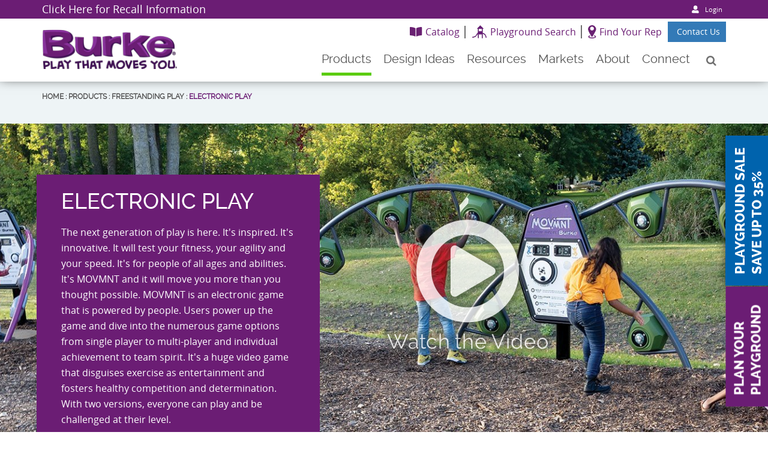

--- FILE ---
content_type: text/html; charset=utf-8
request_url: https://www.bciburke.com/products/category/electronic-play-1
body_size: 22451
content:
<!DOCTYPE html>
<html  lang="en-US" class='tab-96'>
<head id="Head"><!-- Google Tag Manager -->
                <script>(function(w,d,s,l,i){w[l]=w[l]||[];w[l].push({'gtm.start':
                new Date().getTime(),event:'gtm.js'});var f=d.getElementsByTagName(s)[0],
                j=d.createElement(s),dl=l!='dataLayer'?'&l='+l:'';j.async=true;j.src=
                'https://www.googletagmanager.com/gtm.js?id='+i+dl;f.parentNode.insertBefore(j,f);
                })(window,document,'script','dataLayer','GTM-W8Z3QNP');</script>
                <!-- End Google Tag Manager --><meta content="text/html; charset=UTF-8" http-equiv="Content-Type" />
<meta name="REVISIT-AFTER" content="1 DAYS" />
<meta name="RATING" content="GENERAL" />
<meta name="RESOURCE-TYPE" content="DOCUMENT" />
<meta content="text/javascript" http-equiv="Content-Script-Type" />
<meta content="text/css" http-equiv="Content-Style-Type" />

<!-- Start cookieyes banner --> <script id="cookieyes" type="text/javascript" src="https://cdn-cookieyes.com/client_data/5a2a0a0fe13cf5ef7993cd29/script.js"></script> <!-- End cookieyes banner -->
   
<meta name="google-site-verification" content="3BLvmGSFwvzutf2zQBcns3_ouFIs0KdZZTuLAHVgu0A" />

<!-- Google Tag Manager -->
<script>(function(w,d,s,l,i){w[l]=w[l]||[];w[l].push({'gtm.start':
new Date().getTime(),event:'gtm.js'});var f=d.getElementsByTagName(s)[0],
j=d.createElement(s),dl=l!='dataLayer'?'&l='+l:'';j.async=true;j.src=
'https://www.googletagmanager.com/gtm.js?id='+i+dl;f.parentNode.insertBefore(j,f);
})(window,document,'script','dataLayer','GTM-PZ2DFLPN');</script>
<!-- End Google Tag Manager -->

<meta name="google-site-verification" content="6vuXzWJLim0YYiNksQMcZ4GfiAChkzTJv_ekPJ74n0M" /><title>
	MOVMNT Electronic Play | Inclusive & Xtreme
</title><meta id="MetaDescription" name="description" content="MOVMNT is an electronic playground game that challenges kids in fitness, agility, and speed. Singleplayer, multiplayer, and wheelchair accessible!" /><meta id="MetaRobots" name="robots" content="INDEX, FOLLOW" /><link href="/Portals/_default/admin.css?cdv=386" type="text/css" rel="stylesheet"/><link href="/Portals/0/portal.css?cdv=386" type="text/css" rel="stylesheet"/><link href="/Resources/Libraries/slick/01_08_01/css/slick.css?cdv=386" defer="defer" media="screen" type="text/css" rel="stylesheet"/><link href="/Resources/Libraries/slick/01_08_01/css/slick-theme.css?cdv=386" defer="defer" media="screen" type="text/css" rel="stylesheet"/><link href="/Resources/Libraries/bootstrap/03_03_07/css/bootstrap.min.css?cdv=386" defer="defer" media="screen" type="text/css" rel="stylesheet"/><link href="/Resources/Libraries/font-awesome/04_07_00/css/font-awesome.min.css?cdv=386" defer="defer" media="screen" type="text/css" rel="stylesheet"/><link href="/DesktopModules/DnnSharp/SearchBoost/templates/input/default/styles.css?cdv=386" type="text/css" rel="stylesheet"/><link href="/Resources/Libraries/dropzone/04_00_01/Resources/css/basic.min.css?cdv=386" type="text/css" rel="stylesheet"/><link href="/Resources/Libraries/dropzone/04_00_01/Resources/css/dropzone.min.css?cdv=386" type="text/css" rel="stylesheet"/><link href="/Resources/Libraries/select2/03_05_02/Resources/css/select2.min.css?cdv=386" type="text/css" rel="stylesheet"/><link href="/Resources/Libraries/select2/03_05_02/Resources/css/select2-bootstrap.min.css?cdv=386" type="text/css" rel="stylesheet"/><link href="/Portals/_default/skins/burke-2020/css/base.css?cdv=386" type="text/css" rel="stylesheet"/><link href="/DesktopModules/ForemostMedia/FMProductCatalog/css/application.css?cdv=386" type="text/css" rel="stylesheet"/><link href="/Portals/_default/skins/burke-2020/css/interior.css?cdv=386" type="text/css" rel="stylesheet"/><link href="/DesktopModules/DnnSharp/SearchBoost/module.css?cdv=386" type="text/css" rel="stylesheet"/><script id="RegisterHeadJsScript53162466" type="text/javascript">var g_dnnsfState = {"commonUrl":"/DesktopModules/DnnSharp/Common","protocol":"https","locale":"en-US","alias":"www.bciburke.com","isEditor":false,"tabId":96,"commonVersion":"5.19.15","virtualDirectory":"","rootAlias":"www.bciburke.com","dnnPageQuery":"?view=category\u0026categoryslug=electronic-play-1\u0026language=en-US"};</script><script src="/Resources/libraries/jQuery/03_05_01/jquery.js?cdv=386" type="text/javascript"></script><script src="/Resources/libraries/jQuery-Migrate/03_02_00/jquery-migrate.js?cdv=386" type="text/javascript"></script><script src="/Resources/libraries/jQuery-UI/01_12_01/jquery-ui.js?cdv=386" type="text/javascript"></script><script src="/Resources/libraries/knockout/03_04_01/knockout.js?cdv=386" type="text/javascript"></script><script src="/Resources/libraries/knockout-sortable/01_02_02/knockout-sortable.js?cdv=386" type="text/javascript"></script><link rel='SHORTCUT ICON' href='/Portals/0/favicon.ico?ver=0w9AtX4oeguOz59GdXKOCQ%3d%3d' type='image/x-icon' /><meta name="viewport" content="width=device-width, initial-scale=1, maximum-scale=1" /><meta content="IE=edge,chrome=1" http-equiv="X-UA-Compatible" /><meta name="serverTime" content="-06:00:00" /><link rel='canonical' href='/products/categories/electronic-play-1'/><script>(function(w,a,b,d,s){w[a]=w[a]||{};w[a][b]=w[a][b]||{q:[],track:function(r,e,t){this.q.push({r:r,e:e,t:t||+new Date});}};var e=d.createElement(s);var f=d.getElementsByTagName(s)[0];e.async=1;e.src='//go.bciburke.com/cdnr/91/acton/bn/tracker/27421';f.parentNode.insertBefore(e,f);})(window,'ActOn','Beacon',document,'script');ActOn.Beacon.track();</script><!-- Facebook Pixel Code -->
<script>
    !function(f,b,e,v,n,t,s)
    {if(f.fbq)return;n=f.fbq=function(){n.callMethod?
    n.callMethod.apply(n,arguments):n.queue.push(arguments)};
    if(!f._fbq)f._fbq=n;n.push=n;n.loaded=!0;n.version='2.0';
    n.queue=[];t=b.createElement(e);t.async=!0;
    t.src=v;s=b.getElementsByTagName(e)[0];
    s.parentNode.insertBefore(t,s)}(window, document,'script',
    'https://connect.facebook.net/en_US/fbevents.js');
    fbq('init', '1248558675225741');
    fbq('track', 'PageView');
</script>

<!-- End Facebook Pixel Code --><!-- Linkedin Insight Tag -->
<script type='text/javascript'>
_linkedin_data_partner_id = '162626';
</script><script type='text/javascript'>
(function(){var s = document.getElementsByTagName('script')[0];
        var b = document.createElement('script');
        b.type = 'text/javascript';b.async = true;
b.src = 'https://snap.licdn.com/li.lms-analytics/insight.min.js';
s.parentNode.insertBefore(b, s);})();
</script>

<!-- End Linkedin Insight Tag --></head>
<body id="Body"><!-- Google Tag Manager (noscript) -->
                
                <!-- End Google Tag Manager(noscript) -->

    <form method="post" action="/products/category/electronic-play-1" id="Form" enctype="multipart/form-data">
<div class="aspNetHidden">
<input type="hidden" name="__EVENTTARGET" id="__EVENTTARGET" value="" />
<input type="hidden" name="__EVENTARGUMENT" id="__EVENTARGUMENT" value="" />
<input type="hidden" name="__VIEWSTATE" id="__VIEWSTATE" value="9tqSVbnfzJsGE9de6GKQEwXRGtwZ4f4HwLmihdwREyvek4aZoQN8LN5gPAA5K/Jk3N4Zrlka65bYHhnQ7GrBYHbVNpJ14DiKIz/bZMlgYwzqG42F1GpaZCSnzyNnJiCZmkXUfLzCcSXtEDT8JfFSTTWdcCQY61wLthauSmdfOAUUbA18PKE7iqlKYTzXVQnoMJDanxtw+AshpY0tMsT+FDRD76uMt6g/+taysWKe5UPuaHKWDS7HJWjT8GKHj8MSr4bSxGY11clpgBrCAsIbvyyxM1uwwBr0KnlBCaNptB+wbl0xJsDpBQbDxLC1Uc6f+JXtvQ==" />
</div>

<script type="text/javascript">
//<![CDATA[
var theForm = document.forms['Form'];
if (!theForm) {
    theForm = document.Form;
}
function __doPostBack(eventTarget, eventArgument) {
    if (!theForm.onsubmit || (theForm.onsubmit() != false)) {
        theForm.__EVENTTARGET.value = eventTarget;
        theForm.__EVENTARGUMENT.value = eventArgument;
        theForm.submit();
    }
}
//]]>
</script>


<script src="https://ajax.aspnetcdn.com/ajax/4.6/1/WebForms.js" type="text/javascript"></script>
<script type="text/javascript">
//<![CDATA[
window.WebForm_PostBackOptions||document.write('<script type="text/javascript" src="/WebResource.axd?d=pynGkmcFUV1X2vDFQ2e8nasQwQBvPQqrL4u-OtwFKDN3-tK6A-o8kR0ZLis1&amp;t=638901593280000000"><\/script>');//]]>
</script>



<script type="text/javascript">
//<![CDATA[
$(function() { 
                         dnnsf.api.searchboost.initInputBox({"ClientId":"dnn_avtSearchHeader2_pnlInput","BehaviorId":4,"SuggestionsApi":"//www.bciburke.com/DesktopModules/DnnSharp/SearchBoost/API/Autocomplete/FromPopularSearchTerms","UseAutocompleteWithSearchResults":false,"UseAutocompleteWithCategories":false,"PreventNormalSearchForAutocompleteWithSearchResults":false,"SuggestionCount":8,"FwdToSearchResultsPageApi":"//www.bciburke.com/DesktopModules/DnnSharp/SearchBoost/API/Search/FwdToSearchResultsPage?language=en-US","IsLiveSearch":false,"RenderResultsApi":"//www.bciburke.com/DesktopModules/DnnSharp/SearchBoost/API/Search/RenderResults"});
                    });//]]>
</script>

<script src="https://ajax.aspnetcdn.com/ajax/4.6/1/MicrosoftAjax.js" type="text/javascript"></script>
<script type="text/javascript">
//<![CDATA[
(window.Sys && Sys._Application && Sys.Observer)||document.write('<script type="text/javascript" src="/ScriptResource.axd?d=NJmAwtEo3Ioi5OkDKtAMrcW8sd8YGqN16fnhCXi2yy7e8KibZ4F-s1Iei9ih75pZudaappQyKzqShftbt78tGl04Pxcppu6IGGC_uTCW1_XqLerv3muUnZ_EXljV2IHYx_sZHQ2&t=32e5dfca"><\/script>');//]]>
</script>

<script src="https://ajax.aspnetcdn.com/ajax/4.6/1/MicrosoftAjaxWebForms.js" type="text/javascript"></script>
<script type="text/javascript">
//<![CDATA[
(window.Sys && Sys.WebForms)||document.write('<script type="text/javascript" src="/ScriptResource.axd?d=dwY9oWetJoKBviZDVYR0X6XCKbYmtrHxmNVyP28lQQFlOBsydO3VrMv9q8_oGtIyzgMLE6hK1lV3Y0gKEhM-aKfYr-y_Bnmgmd7SI9sNh3wa_Q8Cnny7o1GDjpLA1c6GFUNpguAlsfnXtbWi0&t=32e5dfca"><\/script>');//]]>
</script>

<div class="aspNetHidden">

	<input type="hidden" name="__VIEWSTATEGENERATOR" id="__VIEWSTATEGENERATOR" value="CA0B0334" />
	<input type="hidden" name="__VIEWSTATEENCRYPTED" id="__VIEWSTATEENCRYPTED" value="" />
	<input type="hidden" name="__EVENTVALIDATION" id="__EVENTVALIDATION" value="D8DYXdBPJ8k8pGc74CmLcux6YOfM98QnX/cKhGxaBIdTg7L/ZKH8zMPh8EoTOIWClDlYP/7D7koeqAmQK8+bu+nIsbKQxA0v4KCpsNtNJfjChULl" />
</div><script src="/js/dnn.js?cdv=386" type="text/javascript"></script><script src="/js/dnn.modalpopup.js?cdv=386" type="text/javascript"></script><script src="/Resources/Shared/Scripts/jquery/jquery.hoverIntent.min.js?cdv=386" type="text/javascript"></script><script src="/js/dnncore.js?cdv=386" type="text/javascript"></script><script src="/DesktopModules/DnnSharp/SearchBoost/templates/input/default/script.js?cdv=386" type="text/javascript"></script><script src="/js/dnn.servicesframework.js?cdv=386" type="text/javascript"></script><script src="/Resources/Shared/Scripts/dnn.jquery.js?cdv=386" type="text/javascript"></script><script src="/Portals/_default/skins/burke-2020/js/base.js?cdv=386" type="text/javascript"></script><script src="/Portals/_default/skins/burke-2020/js/interior.js?cdv=386" type="text/javascript"></script><script src="/DesktopModules/DnnSharp/Common/static/dnnsf/dnnsf.js?cdv=386" type="text/javascript"></script><script src="/DesktopModules/DnnSharp/Common/static/js/typeahead.min.js?cdv=386" type="text/javascript"></script><script type="text/javascript">
//<![CDATA[
Sys.WebForms.PageRequestManager._initialize('ScriptManager', 'Form', [], [], [], 90, '');
//]]>
</script>

        
        
        
<!--CDF(JS-LIBRARY|slick,1.8.1,LatestMinor)-->
<!--CDF(Css|/Resources/Libraries/slick/01_08_01/css/slick.css?cdv=386|DnnPageHeaderProvider|100)-->
<!--CDF(Css|/Resources/Libraries/slick/01_08_01/css/slick-theme.css?cdv=386|DnnPageHeaderProvider|100)-->
<!--CDF(Css|/Resources/Libraries/bootstrap/03_03_07/css/bootstrap.min.css?cdv=386|DnnPageHeaderProvider|100)-->
<!--CDF(Css|/Resources/Libraries/font-awesome/04_07_00/css/font-awesome.min.css?cdv=386|DnnPageHeaderProvider|100)-->

<div id="ControlPanelWrapper">
    

</div>

<!-- Google Tag Manager (noscript) -->
<noscript><iframe src="https://www.googletagmanager.com/ns.html?id=GTM-PZ2DFLPN"
height="0" width="0" style="display:none;visibility:hidden"></iframe></noscript>
<!-- End Google Tag Manager (noscript) -->



<!-- TODO: Cleanup this css, this does work fine, but I'm sure could be much simpler -->
<style>
    .fmHidden{
        display: none;
    }
    .fmBurkeMessageDetail {
        z-index: 1000;
        cursor: pointer;
        position: fixed;
        height: 100px;
        bottom: 10%;
        right: 0;
        width: 355px;
        color: white;
        background-color: #692a74;
        border: 3px solid gainsboro;
    }
    .fmBurkeMessageContent p{
        color: white;
    }
    .fmBurkeMessageDetail img{
        position: absolute;
        padding: 14px;
        max-height: 100%;
        max-width: 35%;
        background-color: white;
    }
    .fmBurkeMessageContent{
        position: absolute;
        left: 135px;
        max-width: 65%;
        max-height: 97%;
        overflow: hidden;
        padding-right: 6px;
    }
    .fmBurkeMessageContent p{
        margin: 0;
    }
    .fmBurkeMessageContent p:nth-of-type(1) {
        font-weight: bolder;
        font-size: 16px;
    }
    .fmBurkeMessageContent p:nth-of-type(2) {
        font-weight: bold;
        font-size: 14px;
    }
    .fmBurkeMessageContent p:nth-of-type(3) { 
        font-size: 11px;
        line-height: 1;
        height: 33px;
        overflow-y: hidden;
    }
</style>

<script>
    $(document).ready(function () {
        var obj = {"MessageTitle":"Worldwide Cloudflare Outage","MessageBody":"Update: It looks like the worldwide issue is largely resolved. While Cloudflare has not yet given an official all-clear, most services appear to be back online. Users should now be able to access the Play Portal and EZDM, though occasional intermittent issues may still occur and are outside our control.A worldwide known issue with Cloudflare is impacting Play Portal and EZDM access for everyone. We are monitoring the situation and will keep you posted when the issue has been resolved. "};

        if (typeof obj.MessageTitle !== 'undefined') {
            $("#fmMessageTitle").text(obj.MessageTitle);
        }
        if (typeof obj.MessageBody !== 'undefined') {
            $("#fmMessageBody").text(obj.MessageBody);
        }
        $(".fmBurkeMessageDetail").click(function(){
            window.location.href = "https://www.bciburke.com/burkespot/view/dashboard";
        });

        $("#fmBurkeMessageDetail").hover(function(){
          $(this).css("opacity", ".75");
          }, function(){
          $(this).css("opacity", "1");
        });
    });
</script>


<div id="fmBurkeMessageDetail" class="fmBurkeMessageDetail fmHidden" > 
    
    <img src="/DesktopModules/ForemostMedia/BurkeMessaging/Images/email.png" />
    
    <div class="fmBurkeMessageContent">
        <p>New Message</p>
        <p id="fmMessageTitle"></p>
        <p id="fmMessageBody"></p>
    </div>
    
</div>
<header class="site-header">
    <div class="search-wrapper">
        <div class="container">
            <div class="row">
                <div class="col-xs-12 text-right">
                    <div class="fm-sb-wrapper">
                        <div class="hiring">
                            <p><a href="/resources/recall-information">Click Here for Recall Information</a></p>

                        </div>

                        <div class="rep-header">

                            

                            <svg xmlns="http://www.w3.org/2000/svg" width="12.411" height="12.411" viewBox="0 0 12.411 12.411">
                                <path id="Icon_awesome-user-alt" data-name="Icon awesome-user-alt" d="M6,6.75A3.375,3.375,0,1,0,2.625,3.375,3.376,3.376,0,0,0,6,6.75ZM9,7.5H7.709a4.08,4.08,0,0,1-3.417,0H3a3,3,0,0,0-3,3v.375A1.125,1.125,0,0,0,1.125,12h9.75A1.125,1.125,0,0,0,12,10.875V10.5A3,3,0,0,0,9,7.5Z" transform="matrix(0.999, 0.035, -0.035, 0.999, 0.419, 0)" fill="#fff"/>
                            </svg>
                            
<div id="dnn_dnnLoginHeader_loginGroup" class="loginGroup">
    <a id="dnn_dnnLoginHeader_enhancedLoginLink" class="inline" rel="nofollow" onclick="this.disabled=true;" href="https://www.bciburke.com/account-access?returnurl=%2fproducts%2fcategory%2felectronic-play-1">Login </a>
</div>
                        </div>
                    </div>
                </div>
            </div>
        </div>
    </div>
    <div class="container">
        <div class="row">
            <div class="col-xs-6 col-sm-4">
                <a href="/" target="_self" class="logo"><span class="logo-links">logo</span></a>
            </div>
            <div class="col-xs-6 col-sm-8">
                <div class="navbar-top">
                    <a href="/resources/catalogs" class="border-right">
                        <img src="/Portals/0/Images/icons/book-icon.png" alt="location icon">
                        <span>Catalog</span>
                    </a>
                    <a href="/products/category/playground-design-search" class="border-right">
                        <img src="/Portals/0/Images/icons/playground-icon.png" alt="location icon">
                        <span>Playground Search</span>
                    </a>
                    <a href="/connect/find-your-representative">
                        <img src="/Portals/0/Images/icons/location-icon.png" alt="location icon">
                        <span>Find Your Rep</span>
                    </a>
                    <a class="btn btn-primary" href="/connect">
                    
                        <span>Contact Us</span>
                    </a>
                </div>
                <div class="nav-wrapper">
                    <div class="mobile-menu">
                        







<nav class="mega-menu">
            <ul class="top-level">
                <li  class="selected">
                        <a href="/products"><span>Products</span></a>

<ul class="drop-down"><li class=""><a href="/products/category/commercial-playground-equipment"><span>Playground Equipment</span></a><ul class="fly-out"><li class=""><a href="/products/category/new-playground-products"><span>New Playground Products</span></a><ul class="fly-out"><li class=""><a href="/products/category/burke-fun-farm-1"><span>Burke Fun Farm</span></a></li></ul></li><li class=""><a href="/products/category/playground-design-search"><span>Playground Design Search</span></a></li><li class=""><a href="/products/category/school-aged-play"><span>School Aged Play</span></a><ul class="fly-out"><li class=""><a href="/products/category/nucleus-aspire-1"><span>Nucleus Aspire®</span></a></li><li class=""><a href="/products/category/nucleus-evolution"><span>Nucleus Evolution®</span></a></li><li class=""><a href="/products/category/level-x-play-system"><span>Level X® Play System</span></a></li><li class=""><a href="/products/category/synergy-play-system"><span>Synergy® Play System</span></a></li><li class=""><a href="/products/category/level-x-extreme"><span>Level X® Extreme</span></a></li><li class=""><a href="/products/category/nucleus-core-"><span>Nucleus Core®</span></a></li></ul></li><li class=""><a href="/products/category/preschool-play"><span>Preschool Play</span></a><ul class="fly-out"><li class=""><a href="/products/category/synergy-imagination-"><span>Synergy Imagination®</span></a></li><li class=""><a href="/products/category/level-x-launch"><span>Level X® Launch</span></a></li><li class=""><a href="/products/category/sand-water-art"><span>Sand, Water & Art</span></a></li></ul></li><li class=""><a href="/products/category/early-childhood-play"><span>Early Childhood Play</span></a><ul class="fly-out"><li class=""><a href="/products/category/synergy-imagination-4me-"><span>Synergy Imagination 4ME®</span></a></li><li class=""><a href="/products/category/sensory-exploration-stations"><span>Sensory & Exploration Stations</span></a></li><li class=""><a href="/products/category/sprout-spot"><span>Sprout Spot®</span></a></li></ul></li><li class=""><a href="/products/category/fitness-playgrounds"><span>Fitness Playgrounds</span></a></li><li class=""><a href="/products/category/inclusive-play"><span>Inclusive Play</span></a></li><li class=""><a href="/products/category/themed-playgrounds"><span>Themed Playgrounds</span></a><ul class="fly-out"><li class=""><a href="/products/category/burke-fun-farm-1"><span>Burke Fun Farm</span></a></li></ul></li><li><a href='/our-products/burke-play-systems'><span>Burke Play Systems</span></a></ul></li><li class=""><a href="/products/category/structure-components"><span>Structure Components</span></a><ul class="fly-out"><li class=""><a href="/products/category/climbers"><span>Climbers</span></a></li><li class=""><a href="/products/category/slides"><span>Slides</span></a></li><li class=""><a href="/products/category/overhead-events"><span>Overhead Events</span></a></li><li class=""><a href="/products/category/play-panels"><span>Play Panels</span></a><ul class="fly-out"><li class=""><a href="/products/category/crescent-panels"><span>Crescent Panels™</span></a></li><li class=""><a href="/products/category/single-post-activities"><span>Single Post Activities</span></a></li><li class=""><a href="/products/category/stemplay"><span>StemPlay®</span></a></li></ul></li><li class=""><a href="/products/category/accessories"><span>Accessories</span></a></li><li class=""><a href="/products/category/motion-play-1"><span>Motion Play</span></a><ul class="fly-out"><li class=""><a href="/products/category/innova-"><span>Innova®</span></a></li></ul></li><li class=""><a href="/products/category/tunnels"><span>Playground Tunnels</span></a></li><li class=""><a href="/products/category/bridges-ramps-platforms"><span>Bridges, Ramps & Platforms</span></a></li><li class=""><a href="/products/category/shade-roofs"><span>Shade & Roofs</span></a></li></ul></li><li class=""><a href="/products/category/freestanding-play"><span>Freestanding Play</span></a><ul class="fly-out"><li class=""><a href="/products/category/educational-play"><span>Educational Play</span></a></li><li class=""><a href="/products/category/musical-play"><span>Musical Play</span></a></li><li class="selected"><a href="/products/category/electronic-play-1"><span>Electronic Play</span></a></li><li class=""><a href="/products/category/motion-play"><span>Motion Play</span></a><ul class="fly-out"><li class=""><a href="/products/category/carousels-and-spinners"><span>Carousels & Spinners</span></a></li><li class=""><a href="/products/category/rockers-see-saws"><span>Rockers & See-Saws</span></a></li><li class=""><a href="/products/category/zipventure"><span>ZipVenture®</span></a></li></ul></li><li class=""><a href="/products/category/swings-1"><span>Swings</span></a></li><li class=""><a href="/products/category/climbers-1"><span>Climbers</span></a><ul class="fly-out"><li class=""><a href="/products/category/eko-climbers"><span>Eko® Climbers</span></a></li><li class=""><a href="/products/category/formis-climbers"><span>Formis® Climbers</span></a></li><li class=""><a href="/products/category/ropeventure-climbers"><span>RopeVenture® Climbers</span></a></li><li class=""><a href="/products/category/rockventure-climbers"><span>RockVenture® Climbers</span></a></li><li class=""><a href="/products/category/rockit-climbers"><span>RockIt® Climbers</span></a></li></ul></li><li class=""><a href="/products/category/overhead-events-1"><span>Overhead Events</span></a></li><li class=""><a href="/products/category/free-standing-slides"><span>Slides</span></a></li><li class=""><a href="/products/category/playground-fundamentals"><span>Playground Fundamentals</span></a><ul class="fly-out"><li class=""><a href="/products/category/early-play-centers"><span>6-23 Month Old Play</span></a></li><li class=""><a href="/products/category/balance-beams-step-pods"><span>Balance Beams & Step Pods</span></a></li><li class=""><a href="/products/category/imagin"><span>Imaginative Play</span></a><ul class="fly-out"><li class=""><a href="/products/category/discovery-stations"><span>Discovery Stations</span></a></li><li class=""><a href="/products/category/playhouse"><span>PlayHouse</span></a></li><li class=""><a href="/products/category/serenity-spot"><span>Serenity Spot®</span></a></li><li class=""><a href="/products/category/burke-express"><span>Burke Express</span></a></li></ul></li><li class=""><a href="/products/category/sand-water-play"><span>Sand & Water Play</span></a></li><li class=""><a href="/products/category/tunnels-1"><span>Tunnels</span></a></li><li class=""><a href="/products/category/natureplay"><span>NaturePlay®</span></a></li></ul></li></ul></li><li class=""><a href="/products/category/sport-recreation"><span>Sport & Recreation</span></a><ul class="fly-out"><li class=""><a href="/products/category/fitness-1"><span>Outdoor Fitness</span></a><ul class="fly-out"><li class=""><a href="/products/category/activate-fitness-circuit"><span>ACTIVATE® Fitness Circuit</span></a></li><li class=""><a href="/products/category/elevate-fitness-course"><span>ELEVATE® Fitness Course</span></a></li><li class=""><a href="/products/category/invigorate-dynamic-fitness-1"><span>INVIGORATE® Dynamic Fitness</span></a></li></ul></li><li class=""><a href="/products/category/playground-games"><span>Playground Games</span></a></li><li class=""><a href="/products/category/site-amenities"><span>Site Amenities</span></a><ul class="fly-out"><li class=""><a href="/products/category/studio-collection"><span>Studio™ Collection</span></a></li><li class=""><a href="/products/category/eko-playful-furniture-1"><span>Eko® Playful Furniture</span></a></li><li class=""><a href="/products/category/fusion-playful-fencing"><span>Fusion Playful Fencing®</span></a></li><li class=""><a href="/products/category/giant-burke-chair"><span>Giant Burke Chair</span></a></li><li class=""><a href="/products/category/novo-playful-furniture-1"><span>Novo® Playful Furniture</span></a></li><li class=""><a href="/products/category/hand-sanitizer-stations"><span>Hand Sanitizer Stations</span></a></li><li class=""><a href="/products/category/shadeplay-max"><span>ShadePlay® Max</span></a></li><li class=""><a href="/products/category/traditional-series"><span>Traditional Series</span></a></li><li class=""><a href="/products/category/custom-benches"><span>Custom Benches</span></a></li><li class=""><a href="/products/category/recycled-plastic-series"><span>Recycled Plastic Series</span></a></li><li class=""><a href="/products/category/pine-series"><span>Pine Series</span></a></li><li class=""><a href="/products/category/bike-racks"><span>Bike Racks</span></a></li><li class=""><a href="/products/category/grills"><span>Grills</span></a></li></ul></li><li class=""><a href="/products/category/freestanding-shade"><span>Freestanding Shade</span></a></li><li class=""><a href="/products/category/signage"><span>Playground Signs</span></a></li><li class=""><a href="/products/category/dog-park-equipment"><span>Dog Park Equipment</span></a></li><li class=""><a href="/products/category/sports-equipment"><span>Sports Equipment</span></a><ul class="fly-out"><li class=""><a href="/products/category/gaga-ball"><span>Gaga Ball</span></a></li></ul></li></ul></li><li class=""><a href="/products/category/playground-surfacing"><span>Playground Surfacing</span></a><ul class="fly-out"><li class=""><a href="/products/category/burke-turf"><span>Burke Turf</span></a></li><li class=""><a href="/products/category/burke-tiles"><span>Burke Tiles</span></a></li><li class=""><a href="/products/category/poured-in-place"><span>Poured-In-Place</span></a></li><li class=""><a href="/products/category/engineered-wood-fiber"><span>Engineered Wood Fiber</span></a></li><li class=""><a href="/products/category/play-mats"><span>Play Mats</span></a></li><li class=""><a href="/products/category/stoneborders"><span>StoneBorders</span></a></li></ul></li></ul>                </li>
                <li >
                        <a href="/design-ideas"><span>Design Ideas</span></a>

        <ul class="drop-down">
                <li >
                        <a href="/resources/sale-playgrounds"><span>Sale Playgrounds</span></a>

                    
                </li>
                <li >
                        <a href="/design-ideas/featured-playgrounds"><span>Featured Playgrounds</span></a>

                    
                </li>
                <li >
                        <a href="/our-products/category/playground-design-search"><span>Playground Design Search</span></a>

                    
                </li>
                <li >
                        <a href="/design-ideas/photo-gallery"><span>Photo Gallery</span></a>

                    
                </li>
                <li >
                        <a href="/design-ideas/video-gallery"><span>Video Gallery</span></a>

                    
                </li>
                <li >
                        <a href="/design-ideas/playground-color-selector"><span>Playground Color Selector</span></a>

                    
                </li>
                <li >
                        <a href="/design-ideas/themed-playgrounds"><span>Themed Playgrounds</span></a>

                    
                </li>
                <li >
                        <a href="/design-ideas/inclusive-playground-design"><span>Inclusive Playground Design</span></a>

                    
                </li>
                <li >
                        <a href="/design-ideas/outdoor-classroom-gallery"><span>Outdoor Classroom Gallery</span></a>

                    
                </li>
                <li >
                        <a href="/design-ideas/hillside-slides-climbers"><span>Hillside Slides &amp; Climbers</span></a>

                    
                </li>
                <li >
                        <a href="/design-ideas/indoor-play"><span>Indoor Play</span></a>

                    
                </li>
        </ul>
                </li>
                <li >
                        <a href="/resources"><span>Resources</span></a>

        <ul class="drop-down">
                <li >
                        <a href="/resources/sale-playgrounds"><span>Sale Playgrounds</span></a>

                    
                </li>
                <li >
                        <a href="/resources/catalogs"><span>Catalogs</span></a>

                    
                </li>
                <li >
                        <a href="/resources/planning-your-playground"><span>Planning Your Playground</span></a>

                    
                </li>
                <li >
                        <a href="/resources/purchasing-contracts"><span>Purchasing Contracts</span></a>

                    
                </li>
                <li >
                        <a href="/resources/fund-your-playground"><span>Fund Your Playground</span></a>

                    
                </li>
                <li >
                        <a href="/resources/safety-maintenance"><span>Safety &amp; Maintenance</span></a>

                    
                </li>
                <li >
                        <a href="/contedu"><span>Continuing Education</span></a>

                    
                </li>
                <li >
                        <a href="/resources/playspace-solutions"><span>Playspace Solutions</span></a>

                    
                </li>
        </ul>
                </li>
                <li >
                        <a href="/markets"><span>Markets</span></a>

        <ul class="drop-down">
                <li >
                        <a href="/markets/school-playground-equipment"><span>School Playground Equipment</span></a>

                    
                </li>
                <li >
                        <a href="/markets/park-playground-equipment"><span>Park Playground Equipment</span></a>

                    
                </li>
                <li >
                        <a href="/markets/childcare-playground-equipment"><span>Childcare Playground Equipment</span></a>

                    
                </li>
                <li >
                        <a href="/markets/apartment-hoa-playground-equipment"><span>Apartment &amp; HOA Playground Equipment</span></a>

                    
                </li>
                <li >
                        <a href="/markets/church-playground-equipment"><span>Church Playground Equipment</span></a>

                    
                </li>
                <li >
                        <a href="/markets/landscape-architect-playgrounds"><span>Landscape Architect Playgrounds</span></a>

                    
                </li>
        </ul>
                </li>
                <li >
                        <a href="/about"><span>About</span></a>

        <ul class="drop-down">
                <li >
                        <a href="/about/company-history"><span>Company History</span></a>

                    
                </li>
                <li >
                        <a href="/about/play-that-moves-you"><span>Play That Moves You&#174;</span></a>

                    
                </li>
                <li >
                        <a href="/about/burke-built-quality"><span>Burke Built Quality</span></a>

                    
                </li>
                <li >
                        <a href="/about/certifications"><span>Certifications</span></a>

                    
                </li>
                <li >
                        <a href="/about/sustainability"><span>Sustainability</span></a>

                    
                </li>
                <li >
                        <a href="/about/partnerships"><span>Partnerships</span></a>

                    
                </li>
                <li >
                        <a href="/warranty"><span>Generations Warranty&#174;</span></a>

                    
                </li>
        </ul>
                </li>
                <li >
                        <a href="/connect"><span>Connect</span></a>

        <ul class="drop-down">
                <li >
                        <a href="/connect/burke-careers"><span>Burke Careers</span></a>

                            <ul class="fly-out">
                <li >
                        <a href="/connect/burke-careers/become-a-burke-representative"><span>Become A Burke Representative</span></a>

                    
                </li>
                <li >
                        <a href="/join-our-movement/become-a-burke-sales-person/cat/2"><span>Become a Burke Salesperson</span></a>

                    
                </li>
                <li >
                        <a href="https://recruiting.paylocity.com/recruiting/jobs/All/3876b9cb-3f4c-41a0-a88e-91ef0efab17e/BCI-Burke-Company-LL"><span>Apply Online</span></a>

                    
                </li>
        </ul>

                </li>
                <li >
                        <a href="/connect/request-a-catalog"><span>Request a Catalog</span></a>

                    
                </li>
                <li >
                        <a href="/connect/blog-news"><span>Blog &amp; News</span></a>

                    
                </li>
                <li >
                        <a href="/connect/find-your-representative"><span>Find Your Representative</span></a>

                    
                </li>
        </ul>
                </li>
        </ul>

</nav>

 
                    </div>
                    <button id="searchIcon" class="search-btn" type="button"><i class='fa fa-search search-icon'></i><span class="search-text">Search</span></button>
                    <a href="#" class="search-close">
                        <span class="fa fa-times-circle" aria-hidden="true"></span>
                    </a>
                    




<nav class="horiz-menu">
            <ul class="top-level">
                <li >
                        <a href="/design-ideas"><span>Design Ideas</span></a>

                            <ul class="drop-down">
                <li >
                        <a href="/resources/sale-playgrounds"><span>Sale Playgrounds</span></a>

                    
                </li>
                <li >
                        <a href="/design-ideas/featured-playgrounds"><span>Featured Playgrounds</span></a>

                    
                </li>
                <li >
                        <a href="/our-products/category/playground-design-search"><span>Playground Design Search</span></a>

                    
                </li>
                <li >
                        <a href="/design-ideas/photo-gallery"><span>Photo Gallery</span></a>

                    
                </li>
                <li >
                        <a href="/design-ideas/video-gallery"><span>Video Gallery</span></a>

                    
                </li>
                <li >
                        <a href="/design-ideas/playground-color-selector"><span>Playground Color Selector</span></a>

                    
                </li>
                <li >
                        <a href="/design-ideas/themed-playgrounds"><span>Themed Playgrounds</span></a>

                    
                </li>
                <li >
                        <a href="/design-ideas/inclusive-playground-design"><span>Inclusive Playground Design</span></a>

                    
                </li>
                <li >
                        <a href="/design-ideas/outdoor-classroom-gallery"><span>Outdoor Classroom Gallery</span></a>

                    
                </li>
                <li >
                        <a href="/design-ideas/hillside-slides-climbers"><span>Hillside Slides &amp; Climbers</span></a>

                    
                </li>
                <li >
                        <a href="/design-ideas/indoor-play"><span>Indoor Play</span></a>

                    
                </li>
        </ul>

                </li>
                <li >
                        <a href="/resources"><span>Resources</span></a>

                            <ul class="drop-down">
                <li >
                        <a href="/resources/sale-playgrounds"><span>Sale Playgrounds</span></a>

                    
                </li>
                <li >
                        <a href="/resources/catalogs"><span>Catalogs</span></a>

                    
                </li>
                <li >
                        <a href="/resources/planning-your-playground"><span>Planning Your Playground</span></a>

                    
                </li>
                <li >
                        <a href="/resources/purchasing-contracts"><span>Purchasing Contracts</span></a>

                    
                </li>
                <li >
                        <a href="/resources/fund-your-playground"><span>Fund Your Playground</span></a>

                    
                </li>
                <li >
                        <a href="/resources/safety-maintenance"><span>Safety &amp; Maintenance</span></a>

                    
                </li>
                <li >
                        <a href="/contedu"><span>Continuing Education</span></a>

                    
                </li>
                <li >
                        <a href="/resources/playspace-solutions"><span>Playspace Solutions</span></a>

                    
                </li>
        </ul>

                </li>
                <li >
                        <a href="/markets"><span>Markets</span></a>

                            <ul class="drop-down">
                <li >
                        <a href="/markets/school-playground-equipment"><span>School Playground Equipment</span></a>

                    
                </li>
                <li >
                        <a href="/markets/park-playground-equipment"><span>Park Playground Equipment</span></a>

                    
                </li>
                <li >
                        <a href="/markets/childcare-playground-equipment"><span>Childcare Playground Equipment</span></a>

                    
                </li>
                <li >
                        <a href="/markets/apartment-hoa-playground-equipment"><span>Apartment &amp; HOA Playground Equipment</span></a>

                    
                </li>
                <li >
                        <a href="/markets/church-playground-equipment"><span>Church Playground Equipment</span></a>

                    
                </li>
                <li >
                        <a href="/markets/landscape-architect-playgrounds"><span>Landscape Architect Playgrounds</span></a>

                    
                </li>
        </ul>

                </li>
                <li >
                        <a href="/about"><span>About</span></a>

                            <ul class="drop-down">
                <li >
                        <a href="/about/company-history"><span>Company History</span></a>

                    
                </li>
                <li >
                        <a href="/about/play-that-moves-you"><span>Play That Moves You&#174;</span></a>

                    
                </li>
                <li >
                        <a href="/about/burke-built-quality"><span>Burke Built Quality</span></a>

                    
                </li>
                <li >
                        <a href="/about/certifications"><span>Certifications</span></a>

                    
                </li>
                <li >
                        <a href="/about/sustainability"><span>Sustainability</span></a>

                    
                </li>
                <li >
                        <a href="/about/partnerships"><span>Partnerships</span></a>

                    
                </li>
                <li >
                        <a href="/warranty"><span>Generations Warranty&#174;</span></a>

                    
                </li>
        </ul>

                </li>
                <li >
                        <a href="/connect"><span>Connect</span></a>

                            <ul class="drop-down">
                <li >
                        <a href="/connect/burke-careers"><span>Burke Careers</span></a>

                            <ul class="fly-out">
                <li >
                        <a href="/connect/burke-careers/become-a-burke-representative"><span>Become A Burke Representative</span></a>

                    
                </li>
                <li >
                        <a href="/join-our-movement/become-a-burke-sales-person/cat/2"><span>Become a Burke Salesperson</span></a>

                    
                </li>
                <li >
                        <a href="https://recruiting.paylocity.com/recruiting/jobs/All/3876b9cb-3f4c-41a0-a88e-91ef0efab17e/BCI-Burke-Company-LL"><span>Apply Online</span></a>

                    
                </li>
        </ul>

                </li>
                <li >
                        <a href="/connect/request-a-catalog"><span>Request a Catalog</span></a>

                    
                </li>
                <li >
                        <a href="/connect/blog-news"><span>Blog &amp; News</span></a>

                    
                </li>
                <li >
                        <a href="/connect/find-your-representative"><span>Find Your Representative</span></a>

                    
                </li>
        </ul>

                </li>
        </ul>

</nav>
                    







<nav class="mega-menu">
            <ul class="top-level">
                <li  class="selected">
                        <a href="/products"><span>Products</span></a>

<ul class="drop-down"><li class=""><a href="/products/category/commercial-playground-equipment"><span>Playground Equipment</span></a><ul class="fly-out"><li class=""><a href="/products/category/new-playground-products"><span>New Playground Products</span></a><ul class="fly-out"><li class=""><a href="/products/category/burke-fun-farm-1"><span>Burke Fun Farm</span></a></li></ul></li><li class=""><a href="/products/category/playground-design-search"><span>Playground Design Search</span></a></li><li class=""><a href="/products/category/school-aged-play"><span>School Aged Play</span></a><ul class="fly-out"><li class=""><a href="/products/category/nucleus-aspire-1"><span>Nucleus Aspire®</span></a></li><li class=""><a href="/products/category/nucleus-evolution"><span>Nucleus Evolution®</span></a></li><li class=""><a href="/products/category/level-x-play-system"><span>Level X® Play System</span></a></li><li class=""><a href="/products/category/synergy-play-system"><span>Synergy® Play System</span></a></li><li class=""><a href="/products/category/level-x-extreme"><span>Level X® Extreme</span></a></li><li class=""><a href="/products/category/nucleus-core-"><span>Nucleus Core®</span></a></li></ul></li><li class=""><a href="/products/category/preschool-play"><span>Preschool Play</span></a><ul class="fly-out"><li class=""><a href="/products/category/synergy-imagination-"><span>Synergy Imagination®</span></a></li><li class=""><a href="/products/category/level-x-launch"><span>Level X® Launch</span></a></li><li class=""><a href="/products/category/sand-water-art"><span>Sand, Water & Art</span></a></li></ul></li><li class=""><a href="/products/category/early-childhood-play"><span>Early Childhood Play</span></a><ul class="fly-out"><li class=""><a href="/products/category/synergy-imagination-4me-"><span>Synergy Imagination 4ME®</span></a></li><li class=""><a href="/products/category/sensory-exploration-stations"><span>Sensory & Exploration Stations</span></a></li><li class=""><a href="/products/category/sprout-spot"><span>Sprout Spot®</span></a></li></ul></li><li class=""><a href="/products/category/fitness-playgrounds"><span>Fitness Playgrounds</span></a></li><li class=""><a href="/products/category/inclusive-play"><span>Inclusive Play</span></a></li><li class=""><a href="/products/category/themed-playgrounds"><span>Themed Playgrounds</span></a><ul class="fly-out"><li class=""><a href="/products/category/burke-fun-farm-1"><span>Burke Fun Farm</span></a></li></ul></li><li><a href='/our-products/burke-play-systems'><span>Burke Play Systems</span></a></ul></li><li class=""><a href="/products/category/structure-components"><span>Structure Components</span></a><ul class="fly-out"><li class=""><a href="/products/category/climbers"><span>Climbers</span></a></li><li class=""><a href="/products/category/slides"><span>Slides</span></a></li><li class=""><a href="/products/category/overhead-events"><span>Overhead Events</span></a></li><li class=""><a href="/products/category/play-panels"><span>Play Panels</span></a><ul class="fly-out"><li class=""><a href="/products/category/crescent-panels"><span>Crescent Panels™</span></a></li><li class=""><a href="/products/category/single-post-activities"><span>Single Post Activities</span></a></li><li class=""><a href="/products/category/stemplay"><span>StemPlay®</span></a></li></ul></li><li class=""><a href="/products/category/accessories"><span>Accessories</span></a></li><li class=""><a href="/products/category/motion-play-1"><span>Motion Play</span></a><ul class="fly-out"><li class=""><a href="/products/category/innova-"><span>Innova®</span></a></li></ul></li><li class=""><a href="/products/category/tunnels"><span>Playground Tunnels</span></a></li><li class=""><a href="/products/category/bridges-ramps-platforms"><span>Bridges, Ramps & Platforms</span></a></li><li class=""><a href="/products/category/shade-roofs"><span>Shade & Roofs</span></a></li></ul></li><li class=""><a href="/products/category/freestanding-play"><span>Freestanding Play</span></a><ul class="fly-out"><li class=""><a href="/products/category/educational-play"><span>Educational Play</span></a></li><li class=""><a href="/products/category/musical-play"><span>Musical Play</span></a></li><li class="selected"><a href="/products/category/electronic-play-1"><span>Electronic Play</span></a></li><li class=""><a href="/products/category/motion-play"><span>Motion Play</span></a><ul class="fly-out"><li class=""><a href="/products/category/carousels-and-spinners"><span>Carousels & Spinners</span></a></li><li class=""><a href="/products/category/rockers-see-saws"><span>Rockers & See-Saws</span></a></li><li class=""><a href="/products/category/zipventure"><span>ZipVenture®</span></a></li></ul></li><li class=""><a href="/products/category/swings-1"><span>Swings</span></a></li><li class=""><a href="/products/category/climbers-1"><span>Climbers</span></a><ul class="fly-out"><li class=""><a href="/products/category/eko-climbers"><span>Eko® Climbers</span></a></li><li class=""><a href="/products/category/formis-climbers"><span>Formis® Climbers</span></a></li><li class=""><a href="/products/category/ropeventure-climbers"><span>RopeVenture® Climbers</span></a></li><li class=""><a href="/products/category/rockventure-climbers"><span>RockVenture® Climbers</span></a></li><li class=""><a href="/products/category/rockit-climbers"><span>RockIt® Climbers</span></a></li></ul></li><li class=""><a href="/products/category/overhead-events-1"><span>Overhead Events</span></a></li><li class=""><a href="/products/category/free-standing-slides"><span>Slides</span></a></li><li class=""><a href="/products/category/playground-fundamentals"><span>Playground Fundamentals</span></a><ul class="fly-out"><li class=""><a href="/products/category/early-play-centers"><span>6-23 Month Old Play</span></a></li><li class=""><a href="/products/category/balance-beams-step-pods"><span>Balance Beams & Step Pods</span></a></li><li class=""><a href="/products/category/imagin"><span>Imaginative Play</span></a><ul class="fly-out"><li class=""><a href="/products/category/discovery-stations"><span>Discovery Stations</span></a></li><li class=""><a href="/products/category/playhouse"><span>PlayHouse</span></a></li><li class=""><a href="/products/category/serenity-spot"><span>Serenity Spot®</span></a></li><li class=""><a href="/products/category/burke-express"><span>Burke Express</span></a></li></ul></li><li class=""><a href="/products/category/sand-water-play"><span>Sand & Water Play</span></a></li><li class=""><a href="/products/category/tunnels-1"><span>Tunnels</span></a></li><li class=""><a href="/products/category/natureplay"><span>NaturePlay®</span></a></li></ul></li></ul></li><li class=""><a href="/products/category/sport-recreation"><span>Sport & Recreation</span></a><ul class="fly-out"><li class=""><a href="/products/category/fitness-1"><span>Outdoor Fitness</span></a><ul class="fly-out"><li class=""><a href="/products/category/activate-fitness-circuit"><span>ACTIVATE® Fitness Circuit</span></a></li><li class=""><a href="/products/category/elevate-fitness-course"><span>ELEVATE® Fitness Course</span></a></li><li class=""><a href="/products/category/invigorate-dynamic-fitness-1"><span>INVIGORATE® Dynamic Fitness</span></a></li></ul></li><li class=""><a href="/products/category/playground-games"><span>Playground Games</span></a></li><li class=""><a href="/products/category/site-amenities"><span>Site Amenities</span></a><ul class="fly-out"><li class=""><a href="/products/category/studio-collection"><span>Studio™ Collection</span></a></li><li class=""><a href="/products/category/eko-playful-furniture-1"><span>Eko® Playful Furniture</span></a></li><li class=""><a href="/products/category/fusion-playful-fencing"><span>Fusion Playful Fencing®</span></a></li><li class=""><a href="/products/category/giant-burke-chair"><span>Giant Burke Chair</span></a></li><li class=""><a href="/products/category/novo-playful-furniture-1"><span>Novo® Playful Furniture</span></a></li><li class=""><a href="/products/category/hand-sanitizer-stations"><span>Hand Sanitizer Stations</span></a></li><li class=""><a href="/products/category/shadeplay-max"><span>ShadePlay® Max</span></a></li><li class=""><a href="/products/category/traditional-series"><span>Traditional Series</span></a></li><li class=""><a href="/products/category/custom-benches"><span>Custom Benches</span></a></li><li class=""><a href="/products/category/recycled-plastic-series"><span>Recycled Plastic Series</span></a></li><li class=""><a href="/products/category/pine-series"><span>Pine Series</span></a></li><li class=""><a href="/products/category/bike-racks"><span>Bike Racks</span></a></li><li class=""><a href="/products/category/grills"><span>Grills</span></a></li></ul></li><li class=""><a href="/products/category/freestanding-shade"><span>Freestanding Shade</span></a></li><li class=""><a href="/products/category/signage"><span>Playground Signs</span></a></li><li class=""><a href="/products/category/dog-park-equipment"><span>Dog Park Equipment</span></a></li><li class=""><a href="/products/category/sports-equipment"><span>Sports Equipment</span></a><ul class="fly-out"><li class=""><a href="/products/category/gaga-ball"><span>Gaga Ball</span></a></li></ul></li></ul></li><li class=""><a href="/products/category/playground-surfacing"><span>Playground Surfacing</span></a><ul class="fly-out"><li class=""><a href="/products/category/burke-turf"><span>Burke Turf</span></a></li><li class=""><a href="/products/category/burke-tiles"><span>Burke Tiles</span></a></li><li class=""><a href="/products/category/poured-in-place"><span>Poured-In-Place</span></a></li><li class=""><a href="/products/category/engineered-wood-fiber"><span>Engineered Wood Fiber</span></a></li><li class=""><a href="/products/category/play-mats"><span>Play Mats</span></a></li><li class=""><a href="/products/category/stoneborders"><span>StoneBorders</span></a></li></ul></li></ul>                </li>
        </ul>

</nav>

 
                </div>


            </div>
        </div>
                
                
                <div id="dnn_avtSearchHeader2_pnlInput" class="sb-skinobject-instance"><div class="bstrap30">
    <div class="row sb-default">
        <div class="col-md-12">
                <div class="input-group dropdown sb-dropdown adv-search">
                    <input type="text" class="form-control search-box typeahead" aria-label="search input" title="search input" placeholder="Input your search..." value="" />
                    <div class="input-group-btn">
                        <div class="btn-group" role="group" aria-label="search group">
                            <button type="button" class="btn btn-primary search-btn" onclick="" aria-label="search button" name="search button"><span class="glyphicon glyphicon-search" aria-hidden="true"></span></button>
                        </div>
                    </div>
                    </div>
        </div>
    </div>
</div>

<script>
            if (-1 == -1)
            $(document).find('#topHeader, .topHeader, #userControls').eq(0).parent().addClass('sb-skinobj');
</script>





</div>
<div id="dnn_avtSearchHeader2_pnlError"></div>

<!-- For old templates: -->
<div>
<script>
    // some common functions
    function sbInp_clearPlaceholder(sbox) {
        sbox = $(sbox);
        if (sbox.hasClass('searchBoxEmpty')) {
            sbox.removeClass('searchBoxEmpty').val('').removeAttr('placeholder');
        }
    }
    function sbInp_syncPlaceholder(sbox) {
        sbox = $(sbox);
        sbox.removeClass('searchBoxEmpty');
        var emptyText = sbox.attr('data-empty');
        if ($.trim(sbox.val()).length == 0 || $.trim(sbox.val()) == emptyText) {
            sbox.addClass('searchBoxEmpty').val(emptyText).attr('placeholder', emptyText);
        }
    }
</script>
</div>

    </div>
    <div class="callout">
        


<nav class="horiz-menu">
            <ul class="top-level">
                <li >
                    <a href="https://www.bciburke.com/resources/sale-playgrounds"><span>Playground Sale Save Up to 35%</span></a>
                </li>
        </ul>

</nav>
    </div>
    <div class="plan-callout">
        <a href="/resources/planning-your-playground"><span>Plan Your Playground</span></a>
    </div>
</header>

<script>
    $(document).ready(function () {
        $('#SearchBtn').click(function () {
            var searchTerm = $('#SearchInput').val();
            window.location.href = "/search-results/search/" + searchTerm;
        });
    });
</script>


<section class="category">
    <div class="container">
        <div class="row">
            <div class="col-xs-12 breadcrumb">
                <span id="dnn_fmBreadCrumbs_lblBreadCrumb"><a href="/" class="fm-breadcrumbs-wrap">Home</a>  :  <a href="https://www.bciburke.com/products" class="fm-breadcrumbs-wrap">Products</a>  :  <a href="https://www.bciburke.com/products/category/freestanding-play" class="fm-breadcrumbs-wrap">Freestanding Play</a>  :  <span class="fm-breadcrumbs-wrap">Electronic Play</span></span>
            </div>
        </div>
    </div>
    <div id="dnn_ContentPane"><div class="DnnModule DnnModule-FMProductCatalog DnnModule-433"><a name="433"></a>
<div class="DNNContainer_noTitle">
	<div id="dnn_ctr433_ContentPane"><!-- Start_Module_433 --><div id="dnn_ctr433_ModuleContent" class="DNNModuleContent ModFMProductCatalogC">
	

<script type="text/javascript">
    var fmJsHelpers = {};

    if (typeof fmPCMVars === 'undefined') {
        fmPCMVars = {};
    }

    fmPCMVars.tabId = 96;
    fmPCMVars.moduleId = 433;
    fmPCMVars.userId = -1;
    fmPCMVars.portalId = 0;

    fmPCMVars.isAdminControl = false;

  
</script>
<div class="fm-product-catalog-wrap">
  <div class="dnnForm fmForm">
    <div id="dnn_ctr433_Dispatch_categoryview_phUserControl">
		

<script>console.log("Category 1");</script>
<div class="container-fluid">
    <div class="row">
        <div class="hero-vid">
                <a href="//player.vimeo.com/video/663442589" class="fancy-vid" style="background-image: url('/portals/0/fmproductcatalog/images/categories/375/Full/movmnt.jpg');">
                    <img src="/portals/_default/skins/burke-2020/img/watch-video.png" alt="Watch Video" loading="lazy"/>
                    <div>
                        <h1>Electronic Play</h1>
                     
<p><p>The next generation of play is here. It&#39;s inspired. It&#39;s innovative. It will test your fitness, your agility and your speed. It&#39;s for people of all ages and abilities. It&#39;s MOVMNT and it will move you more than you thought possible. MOVMNT is an electronic game that is powered by people. Users power up the game and dive into the numerous game options from single player to multi-player and individual achievement to team spirit. It&#39;s a huge video game that disguises exercise as entertainment and fosters healthy competition and determination. With two versions, everyone can play and be challenged at their level.</p>
</p>
                    </div>
                </a>
        </div>
        <!-- Modal Trigger Button -->
        <div class="elevate-app-wrapper" data-toggle="modal" data-target="#elevateApp" style="display: none;">
            <img alt="" src="/portals/0/Images/Elevate/elevate-app-small.png" loading="lazy">
            <h3>Download Our App!</h3>
        </div>
        <!-- Modal -->
        <div class="modal fade" id="elevateApp" tabindex="-1" role="dialog" aria-labelledby="elevateApplLabel">
            <div class="modal-dialog" role="document">
                <div class="modal-content">
                    <div class="modal-body">
                        <img alt="" src="/portals/0/Images/Elevate/elevate-app.png" loading="lazy">
                        <h3>Have you tried our app?</h3>
                        <hr>
                        <h3>Download it Today!</h3>
                        <a href="https://itunes.apple.com/us/app/burke-fitness/id1341077236?mt=8" target="_blank"><img alt="" src="/portals/0/Images/Elevate/app-store.png" loading="lazy"></a>
                        <a href="https://play.google.com/store/apps/details?id=com.foremostmedia.burkeFitness" target="_blank"><img alt="" src="/portals/0/Images/Elevate/google-play.png" loading="lazy"></a>
                        <button type="button" class="close" data-dismiss="modal" aria-label="Close"><span aria-hidden="true">NO THANKS</span></button>
                    </div>
                </div>
            </div>
        </div>
    </div>
</div>
<div class="container test12">
    <div class="row">
        <div class="col-xs-12">
        </div>
    </div>

    <div class="row">
        <div class="col-xs-12">
            <ul>
                    <li class="node">
                        <span class="lazy-background" data-background="/portals/0/fmproductcatalog/images/products/2277/Medium/movmntcentroweb1.jpg"></span>
                        <a class="name" href="https://www.bciburke.com/products/product/movmnt-centro-bb-3870"><span>MOVMNT Centro BB-3870</span></a>
                        <a class="learn-more" href="https://www.bciburke.com/products/product/movmnt-centro-bb-3870">Learn More</a>
                    </li>
<style>
    .lazy-background {
        background-color: #f0f0f0; 
        height: 200px; 
        background-size: cover;
        background-position: center;
    }
</style>
<script>
    document.addEventListener("DOMContentLoaded", function() {
        const lazyBackgrounds = document.querySelectorAll('.lazy-background');

        const loadBackground = (entry) => {
            const backgroundUrl = entry.target.dataset.background;
            entry.target.style.backgroundImage = `url('${backgroundUrl}')`;
            entry.target.classList.remove('lazy-background'); 
        };

        const observer = new IntersectionObserver((entries) => {
            entries.forEach(entry => {
                if (entry.isIntersecting) {
                    loadBackground(entry);
                    observer.unobserve(entry.target); 
                }
            });
        });

        lazyBackgrounds.forEach(bg => {
            observer.observe(bg);
        });
    });
</script>
                    <li class="node">
                        <span class="lazy-background" data-background="/portals/0/fmproductcatalog/images/products/2278/Medium/movmntcentroshadeweb.jpg"></span>
                        <a class="name" href="https://www.bciburke.com/products/product/movmnt-centro-bb-3876"><span>MOVMNT Centro BB-3876</span></a>
                        <a class="learn-more" href="https://www.bciburke.com/products/product/movmnt-centro-bb-3876">Learn More</a>
                    </li>
<style>
    .lazy-background {
        background-color: #f0f0f0; 
        height: 200px; 
        background-size: cover;
        background-position: center;
    }
</style>
<script>
    document.addEventListener("DOMContentLoaded", function() {
        const lazyBackgrounds = document.querySelectorAll('.lazy-background');

        const loadBackground = (entry) => {
            const backgroundUrl = entry.target.dataset.background;
            entry.target.style.backgroundImage = `url('${backgroundUrl}')`;
            entry.target.classList.remove('lazy-background'); 
        };

        const observer = new IntersectionObserver((entries) => {
            entries.forEach(entry => {
                if (entry.isIntersecting) {
                    loadBackground(entry);
                    observer.unobserve(entry.target); 
                }
            });
        });

        lazyBackgrounds.forEach(bg => {
            observer.observe(bg);
        });
    });
</script>
                    <li class="node">
                        <span class="lazy-background" data-background="/portals/0/fmproductcatalog/images/products/1760/Medium/childuisngmovmntinclusive.jpg"></span>
                        <a class="name" href="https://www.bciburke.com/products/product/movmnt-inclusive"><span>MOVMNT Inclusive</span></a>
                        <a class="learn-more" href="https://www.bciburke.com/products/product/movmnt-inclusive">Learn More</a>
                    </li>
<style>
    .lazy-background {
        background-color: #f0f0f0; 
        height: 200px; 
        background-size: cover;
        background-position: center;
    }
</style>
<script>
    document.addEventListener("DOMContentLoaded", function() {
        const lazyBackgrounds = document.querySelectorAll('.lazy-background');

        const loadBackground = (entry) => {
            const backgroundUrl = entry.target.dataset.background;
            entry.target.style.backgroundImage = `url('${backgroundUrl}')`;
            entry.target.classList.remove('lazy-background'); 
        };

        const observer = new IntersectionObserver((entries) => {
            entries.forEach(entry => {
                if (entry.isIntersecting) {
                    loadBackground(entry);
                    observer.unobserve(entry.target); 
                }
            });
        });

        lazyBackgrounds.forEach(bg => {
            observer.observe(bg);
        });
    });
</script>
                    <li class="node">
                        <span class="lazy-background" data-background="/portals/0/fmproductcatalog/images/products/1759/Medium/childrenusingmovmntxtreme.jpg"></span>
                        <a class="name" href="https://www.bciburke.com/products/product/movmnt-xtreme"><span>MOVMNT Xtreme</span></a>
                        <a class="learn-more" href="https://www.bciburke.com/products/product/movmnt-xtreme">Learn More</a>
                    </li>
<style>
    .lazy-background {
        background-color: #f0f0f0; 
        height: 200px; 
        background-size: cover;
        background-position: center;
    }
</style>
<script>
    document.addEventListener("DOMContentLoaded", function() {
        const lazyBackgrounds = document.querySelectorAll('.lazy-background');

        const loadBackground = (entry) => {
            const backgroundUrl = entry.target.dataset.background;
            entry.target.style.backgroundImage = `url('${backgroundUrl}')`;
            entry.target.classList.remove('lazy-background'); 
        };

        const observer = new IntersectionObserver((entries) => {
            entries.forEach(entry => {
                if (entry.isIntersecting) {
                    loadBackground(entry);
                    observer.unobserve(entry.target); 
                }
            });
        });

        lazyBackgrounds.forEach(bg => {
            observer.observe(bg);
        });
    });
</script>
            </ul>
        </div>
    </div>
            <div class="row">
                <div class="col-sm-12">
                    <strong>4 Total Products</strong>
                </div>
            </div>
    <div class="text-center contact-rep-wrap catalog-cta">
      <a href="/connect/find-your-representative" title="Contact Our Rep">
        <img src="/portals/0/images/catalog/rep-button.jpg" alt="Contact Our Representative" loading="lazy"/>
      </a>
      <a href="/connect/request-a-catalog" title="Request Catalog">
        <img src="/portals/0/images/catalog/request-catalog-button.jpg" alt="Request Catalog" loading="lazy"/>
      </a>
    </div>
</div>



	</div>


  </div>
</div>

</div><!-- End_Module_433 --></div>
	<div class="clear"></div>
</div>
</div><div class="DnnModule DnnModule-DNNCorpRazorHost DnnModule-3548"><a name="3548"></a>
<div class="DNNContainer_noTitle">
	<div id="dnn_ctr3548_ContentPane"><!-- Start_Module_3548 --><div id="dnn_ctr3548_ModuleContent" class="DNNModuleContent ModDNNCorpRazorHostC">
	





</div><!-- End_Module_3548 --></div>
	<div class="clear"></div>
</div>
</div><div class="DnnModule DnnModule-DNNCorpRazorHost DnnModule-1314"><a name="1314"></a>
<div class="DNNContainer_noTitle">
	<div id="dnn_ctr1314_ContentPane"><!-- Start_Module_1314 --><div id="dnn_ctr1314_ModuleContent" class="DNNModuleContent ModDNNCorpRazorHostC">
	









</div><!-- End_Module_1314 --></div>
	<div class="clear"></div>
</div>
</div><div class="DnnModule DnnModule-DNN_HTML DnnModule-2305"><a name="2305"></a>
<div class="DNNContainer_noTitle">
	<div id="dnn_ctr2305_ContentPane"><!-- Start_Module_2305 --><div id="dnn_ctr2305_ModuleContent" class="DNNModuleContent ModDNNHTMLC">
	<div id="dnn_ctr2305_HtmlModule_lblContent" class="Normal">
	
</div>

</div><!-- End_Module_2305 --></div>
	<div class="clear"></div>
</div>
</div></div>
</section>



<footer>
    <div class="container">
        <div class="row ">
            <div class="col-xs-12 col-lg-6">
                <div class="footer-address">
                    <h2>Contact Us</h2>
                    <p><a href="https://maps.app.goo.gl/18e3kD3mQimWAmV77" target="_blank">512 Harrison St
                    <br>
                    North Fond du Lac, WI 54937</a></p>
                    <ul>
                        <li>Corporate Headquarters: <a href="tel:9209219220">920-921-9220</a></li>
                        <li>Local Burke Representative: <a href="tel:18002661250">1-800-266-1250</a></li>
                        <li>Customer Service: <a href="tel:18003562070">1-800-356-2070</a></li>
                    </ul>
                </div>
                <div class="footer-socials">
                    <ul>
                        <li><a href="https://www.facebook.com/BCIBurke?ref=br_tf" target="_blank"><span class="fa fa-facebook"></span><span class="sr-only">Facebook</span></a></li>
                        <li><a href="https://x.com/BurkePlayground" target="_blank"><svg height="20" version="1.2" viewBox="0 0 1669 1222" width="20" xmlns="http://www.w3.org/2000/svg">
                            <title></title>
                            <style type="text/css">.s0 { fill: #6b1d74 }
                            </style>
                            <g id="layer1"> <path class="s0" d="m634.1 143.3l253.3 338.7 313.6-338.7h87.5l-362 390.9 408.2 545.7h-297.8l-275.1-367.7-340.4 367.7h-87.5l388.8-420-386.4-516.6zm435.1 872.2h136.8l-604.2-807.8h-136.8z" fill-rule="evenodd" id="path1009"></path> </g> </svg><span class="sr-only">Twitter</span></a></li>
                        <li><a href="https://www.instagram.com/bciburke/" target="_blank"><span class="fa fa-instagram"></span><span class="sr-only">Instagram</span></a></li>
                        <li><a href="https://www.linkedin.com/company/bci-burke-company-llc" target="_blank"><span class="fa fa-linkedin"></span><span class="sr-only">Linkedin</span></a></li>
                        <li><a href="https://www.youtube.com/user/BCIBurke?sub_confirmation=1" target="_blank"><span class="fa fa-youtube"></span><span class="sr-only">YouTube</span></a></li>
                        <li><a href="https://microsite.caddetails.com/main/company/viewcompanycontent?companyID=208&view=Default&sortOrder3d=default%C2%B5site=1" target="_blank" class="png-link"><img src="/Portals/_default/Skins/Burke-2020/img/caddetails-web-icon.png" class="hoverable" alt="Caddetails Web Icon"><img src="/Portals/_default/Skins/Burke-2020/img/caddetails-web-icon-green.png" alt="Caddetails Web Icon Green"><span class="sr-only">Caddetails</span></a></li>
                    </ul>
                </div>
            </div>
            <div class="col-xs-12 col-lg-6 footer-quick-links">
                <h2>Quick Links</h2>
                <ul>
                    <li><a href="/products/category/playground-design-search">Playground Design Search</a></li>
                    <li><a href="/resources/planning-your-playground">Planning Your Playground</a></li>
                    <li><a href="/products/burke-play-systems">Burke Play Systems</a></li>
                    <li><a href="/resources/fund-your-playground">Funding Resources</a></li>
                    <li><a href="/products/category/fitness-1">Outdoor Fitness</a></li>
                    <li><a href="/products/category/inclusive-play">Inclusive Playground Design</a></li>
                    <li><a href="/products/category/site-amenities">Park & Site Amenities</a></li>
                    <li><a href="/connect/request-a-catalog">Request A Catalog</a></li>
                    <li><a href="/products/category/dog-park-equipment">Dog Park Equipment</a></li>
                    <li><a href="/connect/burke-careers">Burke Careers</a></li>
                    <li><a href="/products/category/shade-roofs">Shade</a></li>
                    <li><a href="/connect/burke-careers/become-a-burke-representative">Become A Representative</a></li>
                </ul>
            </div>
            <div class="col-xs-12 copyright">
                <p><span id="dnn_dnnCopyright_lblCopyright" class="SkinObject">Copyright 2026 by BCI Burke Co</span>
. All rights reserved. | <a href="/terms">Terms & Conditions</a> | <a href="/accessibility">Accessibility</a> | <a href="/privacy">Privacy Policy</a> | Website designed by <a href="https://www.foremostmedia.com" target="_blank">Foremost Media&reg;</a>.&nbsp;
<div id="dnn_dnnLoginFooter_loginGroup" class="loginGroup">
    <a id="dnn_dnnLoginFooter_enhancedLoginLink" class="inline" rel="nofollow" onclick="this.disabled=true;" href="https://www.bciburke.com/account-access?returnurl=%2fproducts%2fcategory%2felectronic-play-1">Login </a>
</div></p>
            </div>
        </div>
    </div>
    <script type="application/ld+json">
        {
        "@context" : "http://schema.org",
        "@type" : "LocalBusiness",
        "name" : "BCI Burke",
        "image" : "https://www.bciburke.com/Portals/_default/skins/burke-2020/img/logo.png",
        "telephone" : "1-800-356-2070",
        "Description" : "Bringing the best in play, playgrounds, outdoor fitness and recreation equipment to your community! Commercial Playground, Park, and Recreation Equipment.",
        "priceRange" : "$$",
        "address" : {
            "@type" : "PostalAddress",
            "streetAddress" : "512 Harrison St",
            "addressLocality" : "North Fond du Lac",
            "addressRegion" : "Wisconsin",
            "addressCountry" : "United States",
            "postalCode" : "54937"
        },
        "url" : "https://www.bciburke.com/",
        "aggregateRating" : {
            "@type" : "AggregateRating",
            "ratingCount" : "19",
            "ratingValue" : "4.6"
        }
        }
    </script>
    <script defer src='https://fe.sitedataprocessing.com/cscripts/kJ4hBD312J-63ee6074.js'></script>
</footer>


<script type="text/javascript">
_linkedin_data_partner_id = "23210";
</script><script type="text/javascript">
(function(){var s = document.getElementsByTagName("script")[0];
var b = document.createElement("script");
b.type = "text/javascript";b.async = true;
b.src = "https://snap.licdn.com/li.lms-analytics/insight.min.js";
s.parentNode.insertBefore(b, s);})();
</script>
<!-- Start of HubSpot Embed Code -->
<script type="text/javascript" id="hs-script-loader" async defer src="//js.hs-scripts.com/39794443.js"></script>
<!-- End of HubSpot Embed Code -->
        <input name="ScrollTop" type="hidden" id="ScrollTop" />
        <input name="__dnnVariable" type="hidden" id="__dnnVariable" autocomplete="off" value="`{`__scdoff`:`1`,`sf_siteRoot`:`/`,`sf_tabId`:`96`}" />
        <input name="__RequestVerificationToken" type="hidden" value="zR21qy5HWOY_cFE5f58TeIgWuRSfKCUXdJa62uEkGh2e_FrJEk47wE3uMpR2YIylH8j4Eg2" /><script src="/DesktopModules/DnnSharp/SearchBoost/static/sb-client.js?cdv=386" type="text/javascript"></script><script src="/Resources/libraries/knockout.validation/02_00_03/knockout.validation.js?cdv=386" type="text/javascript"></script><script src="/Resources/libraries/slick/01_08_01/slick.js?cdv=386" type="text/javascript"></script><script src="/Resources/libraries/select2/03_05_02/select2.min.js?cdv=386" type="text/javascript"></script><script src="/Resources/libraries/dropzone/04_00_01/dropzone.min.js?cdv=386" type="text/javascript"></script><script src="/DesktopModules/ForemostMedia/FMProductCatalog/Scripts/application.js?cdv=386" type="text/javascript"></script>
    </form>
    <!--CDF(Javascript|/js/dnncore.js?cdv=386|DnnBodyProvider|100)--><!--CDF(Javascript|/js/dnn.modalpopup.js?cdv=386|DnnBodyProvider|50)--><!--CDF(Css|/Portals/_default/admin.css?cdv=386|DnnPageHeaderProvider|6)--><!--CDF(Css|/Portals/0/portal.css?cdv=386|DnnPageHeaderProvider|35)--><!--CDF(Javascript|/Portals/_default/skins/burke-2020/js/base.js?cdv=386|DnnBodyProvider|101)--><!--CDF(Javascript|/Portals/_default/skins/burke-2020/js/interior.js?cdv=386|DnnBodyProvider|102)--><!--CDF(Css|/Portals/_default/skins/burke-2020/css/base.css?cdv=386|DnnPageHeaderProvider|101)--><!--CDF(Css|/Portals/_default/skins/burke-2020/css/interior.css?cdv=386|DnnPageHeaderProvider|102)--><!--CDF(Css|/DesktopModules/DnnSharp/SearchBoost/templates/input/default/styles.css?cdv=386|DnnPageHeaderProvider|100)--><!--CDF(Javascript|/DesktopModules/DnnSharp/SearchBoost/templates/input/default/script.js?cdv=386|DnnBodyProvider|100)--><!--CDF(Css|/Resources/Libraries/dropzone/04_00_01/Resources/css/basic.min.css?cdv=386|DnnPageHeaderProvider|100)--><!--CDF(Css|/Resources/Libraries/dropzone/04_00_01/Resources/css/dropzone.min.css?cdv=386|DnnPageHeaderProvider|100)--><!--CDF(Css|/Resources/Libraries/select2/03_05_02/Resources/css/select2.min.css?cdv=386|DnnPageHeaderProvider|100)--><!--CDF(Css|/Resources/Libraries/select2/03_05_02/Resources/css/select2-bootstrap.min.css?cdv=386|DnnPageHeaderProvider|100)--><!--CDF(Css|/DesktopModules/ForemostMedia/FMProductCatalog/css/application.css?cdv=386|DnnPageHeaderProvider|101)--><!--CDF(Javascript|/DesktopModules/ForemostMedia/FMProductCatalog/Scripts/application.js?cdv=386|DnnFormBottomProvider|1000)--><!--CDF(Javascript|/js/dnn.js?cdv=386|DnnBodyProvider|12)--><!--CDF(Javascript|/js/dnn.servicesframework.js?cdv=386|DnnBodyProvider|100)--><!--CDF(Javascript|/DesktopModules/DnnSharp/Common/static/dnnsf/dnnsf.js?cdv=386|DnnBodyProvider|120)--><!--CDF(Javascript|/DesktopModules/DnnSharp/Common/static/js/typeahead.min.js?cdv=386|DnnBodyProvider|200)--><!--CDF(Javascript|/DesktopModules/DnnSharp/SearchBoost/static/sb-client.js?cdv=386|DnnFormBottomProvider|201)--><!--CDF(Css|/DesktopModules/DnnSharp/SearchBoost/module.css?cdv=386|DnnPageHeaderProvider|200)--><!--CDF(Javascript|/Resources/Shared/Scripts/jquery/jquery.hoverIntent.min.js?cdv=386|DnnBodyProvider|55)--><!--CDF(Javascript|/Resources/Shared/Scripts/jquery/jquery.hoverIntent.min.js?cdv=386|DnnBodyProvider|55)--><!--CDF(Javascript|/Resources/Shared/Scripts/dnn.jquery.js?cdv=386|DnnBodyProvider|100)--><!--CDF(Javascript|/Resources/libraries/knockout/03_04_01/knockout.js?cdv=386|DnnPageHeaderProvider|255)--><!--CDF(Javascript|/Resources/libraries/jQuery-UI/01_12_01/jquery-ui.js?cdv=386|DnnPageHeaderProvider|10)--><!--CDF(Javascript|/Resources/libraries/slick/01_08_01/slick.js?cdv=386|DnnFormBottomProvider|313)--><!--CDF(Javascript|/Resources/libraries/jQuery/03_05_01/jquery.js?cdv=386|DnnPageHeaderProvider|5)--><!--CDF(Javascript|/Resources/libraries/jQuery-Migrate/03_02_00/jquery-migrate.js?cdv=386|DnnPageHeaderProvider|6)--><!--CDF(Javascript|/Resources/libraries/knockout-sortable/01_02_02/knockout-sortable.js?cdv=386|DnnPageHeaderProvider|347)--><!--CDF(Javascript|/Resources/libraries/select2/03_05_02/select2.min.js?cdv=386|DnnFormBottomProvider|348)--><!--CDF(Javascript|/Resources/libraries/dropzone/04_00_01/dropzone.min.js?cdv=386|DnnFormBottomProvider|349)--><!--CDF(Javascript|/Resources/libraries/knockout.validation/02_00_03/knockout.validation.js?cdv=386|DnnFormBottomProvider|227)-->
    
</body>
</html>


--- FILE ---
content_type: text/css
request_url: https://www.bciburke.com/Resources/Libraries/select2/03_05_02/Resources/css/select2-bootstrap.min.css?cdv=386
body_size: -28
content:
.form-control .select2-choice {border: 0;border-radius: 2px;}.form-control .select2-choice .select2-arrow {border-radius: 0 2px 2px 0;}.form-control.select2-container {height: auto !important;padding: 0;}.form-control.select2-container.select2-dropdown-open {border-color: #5897FB;border-radius: 3px 3px 0 0;}.form-control .select2-container.select2-dropdown-open .select2-choices {border-radius: 3px 3px 0 0;}.form-control.select2-container .select2-choices {border: 0 !important;border-radius: 3px;}.control-group.warning .select2-container .select2-choice, .control-group.warning .select2-container .select2-choices, .control-group.warning .select2-container-active .select2-choice, .control-group.warning .select2-container-active .select2-choices, .control-group.warning .select2-dropdown-open.select2-drop-above .select2-choice, .control-group.warning .select2-dropdown-open.select2-drop-above .select2-choices, .control-group.warning .select2-container-multi.select2-container-active .select2-choices {border: 1px solid #C09853 !important;}.control-group.warning .select2-container .select2-choice div {border-left: 1px solid #C09853 !important;background: #FCF8E3 !important;}.control-group.error .select2-container .select2-choice, .control-group.error .select2-container .select2-choices, .control-group.error .select2-container-active .select2-choice, .control-group.error .select2-container-active .select2-choices, .control-group.error .select2-dropdown-open.select2-drop-above .select2-choice, .control-group.error .select2-dropdown-open.select2-drop-above .select2-choices, .control-group.error .select2-container-multi.select2-container-active .select2-choices {border: 1px solid #B94A48 !important;}.control-group.error .select2-container .select2-choice div {border-left: 1px solid #B94A48 !important;background: #F2DEDE !important;}.control-group.info .select2-container .select2-choice, .control-group.info .select2-container .select2-choices, .control-group.info .select2-container-active .select2-choice, .control-group.info .select2-container-active .select2-choices, .control-group.info .select2-dropdown-open.select2-drop-above .select2-choice, .control-group.info .select2-dropdown-open.select2-drop-above .select2-choices, .control-group.info .select2-container-multi.select2-container-active .select2-choices {border: 1px solid #3A87AD !important;}.control-group.info .select2-container .select2-choice div {border-left: 1px solid #3A87AD !important;background: #D9EDF7 !important;}.control-group.success .select2-container .select2-choice, .control-group.success .select2-container .select2-choices, .control-group.success .select2-container-active .select2-choice, .control-group.success .select2-container-active .select2-choices, .control-group.success .select2-dropdown-open.select2-drop-above .select2-choice, .control-group.success .select2-dropdown-open.select2-drop-above .select2-choices, .control-group.success .select2-container-multi.select2-container-active .select2-choices {border: 1px solid #468847 !important;}.control-group.success .select2-container .select2-choice div {border-left: 1px solid #468847 !important;background: #DFF0D8 !important;}

--- FILE ---
content_type: text/css
request_url: https://tags.srv.stackadapt.com/sa.css
body_size: -11
content:
:root {
    --sa-uid: '0-ebcea0ba-8a84-5c5f-5785-692f6de37b32';
}

--- FILE ---
content_type: application/javascript
request_url: https://www.bciburke.com/Resources/libraries/knockout-sortable/01_02_02/knockout-sortable.js?cdv=386
body_size: 2287
content:
// knockout-sortable 1.2.2 | (c) 2021 Ryan Niemeyer |  http://www.opensource.org/licenses/mit-license
!function(a){if("function"==typeof define&&define.amd)define(["knockout","jquery","jquery-ui/ui/widgets/sortable","jquery-ui/ui/widgets/draggable","jquery-ui/ui/widgets/droppable"],a);else if("function"==typeof require&&"object"==typeof exports&&"object"==typeof module){var b=require("knockout"),c=require("jquery");require("jquery-ui/ui/widgets/sortable"),require("jquery-ui/ui/widgets/draggable"),require("jquery-ui/ui/widgets/droppable"),a(b,c)}else a(window.ko,window.jQuery)}(function(a,b){var c="ko_sortItem",d="ko_sourceIndex",e="ko_sortList",f="ko_parentList",g="ko_dragItem",h=a.utils.unwrapObservable,i=a.utils.domData.get,j=a.utils.domData.set,k=b.ui&&b.ui.version,l=k&&k.indexOf("1.6.")&&k.indexOf("1.7.")&&(k.indexOf("1.8.")||"1.8.24"===k),m=function(b,d){a.utils.arrayForEach(b,function(a){1===a.nodeType&&(j(a,c,d),j(a,f,i(a.parentNode,e)))})},n=function(b,c){var d,e={},f={};return a.utils.peekObservable(b()).data?(f=h(b()||{}),e[c]=f.data,f.hasOwnProperty("template")&&(e.name=f.template)):e[c]=b(),a.utils.arrayForEach(["afterAdd","afterRender","as","beforeRemove","includeDestroyed","templateEngine","templateOptions","nodes"],function(b){f.hasOwnProperty(b)?e[b]=f[b]:a.bindingHandlers.sortable.hasOwnProperty(b)&&(e[b]=a.bindingHandlers.sortable[b])}),"foreach"===c&&(e.afterRender?(d=e.afterRender,e.afterRender=function(a,b){m.call(b,a,b),d.call(b,a,b)}):e.afterRender=m),e},o=function(a,b){var c=h(b);if(c)for(var d=0;d<=a;d++)c[d]&&h(c[d]._destroy)&&a++;return a},p=function(c,d){var e,f;d?(f=document.getElementById(d),f&&(e=new a.templateSources.domElement(f),e.text(b.trim(e.text())))):b(c).contents().each(function(){this&&1!==this.nodeType&&c.removeChild(this)})};a.bindingHandlers.sortable={init:function(k,m,q,r,s){var t,u,v=b(k),w=h(m())||{},x=n(m,"foreach"),y={};p(k,x.name),b.extend(!0,y,a.bindingHandlers.sortable),w.options&&y.options&&(a.utils.extend(y.options,w.options),delete w.options),a.utils.extend(y,w),y.connectClass&&(a.isObservable(y.allowDrop)||"function"==typeof y.allowDrop)?a.computed({read:function(){var b=h(y.allowDrop),c="function"==typeof b?b.call(this,x.foreach):b;a.utils.toggleDomNodeCssClass(k,y.connectClass,c)},disposeWhenNodeIsRemoved:k},this):a.utils.toggleDomNodeCssClass(k,y.connectClass,y.allowDrop),a.bindingHandlers.template.init(k,function(){return x},q,r,s),t=y.options.start,u=y.options.update,y.options.helper||(y.options.helper=function(a,c){return c.is("tr")&&c.children().each(function(){b(this).width(b(this).width())}),c});var z=setTimeout(function(){var m,n=y.options.receive;v.sortable(a.utils.extend(y.options,{start:function(b,c){var e=c.item[0];j(e,d,a.utils.arrayIndexOf(c.item.parent().children(),e)),c.item.find("input:focus").change(),t&&t.apply(this,arguments)},receive:function(a,b){"function"==typeof n&&n.call(this,a,b),m=i(b.item[0],g),m&&(m.clone&&(m=m.clone()),y.dragged&&(m=y.dragged.call(this,m,a,b)||m))},update:function(g,k){var n,p,q,r,s,t=k.item[0],v=k.item.parent()[0],w=i(t,c)||m;if(w||b(t).remove(),m=null,w&&this===v||!l&&b.contains(this,v)){if(n=i(t,f),q=i(t,d),p=i(t.parentNode,e),r=a.utils.arrayIndexOf(k.item.parent().children(),t),x.includeDestroyed||(q=o(q,n),r=o(r,p)),(y.beforeMove||y.afterMove)&&(s={item:w,sourceParent:n,sourceParentNode:n&&k.sender||t.parentNode,sourceIndex:q,targetParent:p,targetIndex:r,cancelDrop:!1},y.beforeMove&&y.beforeMove.call(this,s,g,k)),n?b(n===p?this:k.sender||this).sortable("cancel"):b(t).remove(),s&&s.cancelDrop)return;if(y.hasOwnProperty("strategyMove")&&y.strategyMove!==!1){if(r>=0)if(n)if(n!==p)n.splice(q,1),p.splice(r,0,w),j(t,c,null),k.item.remove();else{var z=h(n);n.valueWillMutate&&n.valueWillMutate(),z.splice(q,1),z.splice(r,0,w),n.valueHasMutated&&n.valueHasMutated()}else p.splice(r,0,w),j(t,c,null),k.item.remove()}else r>=0&&(n&&(n.splice(q,1),a.processAllDeferredBindingUpdates&&a.processAllDeferredBindingUpdates(),a.options&&a.options.deferUpdates&&a.tasks.runEarly()),p.splice(r,0,w)),j(t,c,null);a.processAllDeferredBindingUpdates&&a.processAllDeferredBindingUpdates(),y.afterMove&&y.afterMove.call(this,s,g,k)}u&&u.apply(this,arguments)},connectWith:!!y.connectClass&&"."+y.connectClass})),void 0!==y.isEnabled&&a.computed({read:function(){v.sortable(h(y.isEnabled)?"enable":"disable")},disposeWhenNodeIsRemoved:k})},0);return a.utils.domNodeDisposal.addDisposeCallback(k,function(){(v.data("ui-sortable")||v.data("sortable"))&&v.sortable("destroy"),a.utils.toggleDomNodeCssClass(k,y.connectClass,!1),clearTimeout(z)}),{controlsDescendantBindings:!0}},update:function(b,c,d,f,g){var h=n(c,"foreach");j(b,e,h.foreach),a.bindingHandlers.template.update(b,function(){return h},d,f,g)},connectClass:"ko_container",allowDrop:!0,afterMove:null,beforeMove:null,options:{}},a.bindingHandlers.draggable={init:function(c,d,e,f,i){var k=h(d())||{},l=k.options||{},m=a.utils.extend({},a.bindingHandlers.draggable.options),o=n(d,"data"),p=k.connectClass||a.bindingHandlers.draggable.connectClass,q=void 0!==k.isEnabled?k.isEnabled:a.bindingHandlers.draggable.isEnabled;return k="data"in k?k.data:k,j(c,g,k),a.utils.extend(m,l),m.connectToSortable=!!p&&"."+p,b(c).draggable(m),void 0!==q&&a.computed({read:function(){b(c).draggable(h(q)?"enable":"disable")},disposeWhenNodeIsRemoved:c}),a.utils.domNodeDisposal.addDisposeCallback(c,function(){var a=b(c);(a.data("ui-draggable")||a.data("draggable"))&&a.draggable("destroy")}),a.bindingHandlers.template.init(c,function(){return o},e,f,i)},update:function(b,c,d,e,f){var g=n(c,"data");return a.bindingHandlers.template.update(b,function(){return g},d,e,f)},connectClass:a.bindingHandlers.sortable.connectClass,options:{helper:"clone"}},a.bindingHandlers.droppable={init:function(d,e,f,j,k){var l=h(e())||{},m=l.options||{},n=a.utils.extend({},a.bindingHandlers.droppable.options),o=void 0!==l.isEnabled?l.isEnabled:a.bindingHandlers.droppable.isEnabled;a.utils.extend(n,m),l="data"in l?l.data:e(),n.drop=function(a,b){var d=i(b.draggable[0],g)||i(b.draggable[0],c);l(d)},b(d).droppable(n),void 0!==o&&a.computed({read:function(){b(d).droppable(h(o)?"enable":"disable")},disposeWhenNodeIsRemoved:d}),a.utils.domNodeDisposal.addDisposeCallback(d,function(){var a=b(d);(a.data("ui-droppable")||a.data("droppable"))&&a.droppable("destroy")})},options:{accept:"*"}}});

--- FILE ---
content_type: application/javascript
request_url: https://www.bciburke.com/Portals/_default/skins/burke-2020/js/base.js?cdv=386
body_size: 139326
content:
/*!
 * Bootstrap v3.3.7 (http://getbootstrap.com)
 * Copyright 2011-2016 Twitter, Inc.
 * Licensed under the MIT license
 */
if($(document).ready((function(){var t=$('.ModBring2mindDMXAddonsFlexListC img[src*="col.gif"]'),e=$('.ModBring2mindDMXAddonsFlexListC img[src*="exp.gif"]');t.attr("src","/images/collapse.png"),$(t,e).click((function(){var t=$('.ModBring2mindDMXAddonsFlexListC img[src*="col.gif"]');$('.ModBring2mindDMXAddonsFlexListC img[src*="exp.gif"]').attr("src","/images/expand.png"),t.attr("src","/images/collapse.png")}))})),"undefined"==typeof jQuery)throw new Error("Bootstrap's JavaScript requires jQuery");function SketchfabAPIUtility(t,e,i){var n=this;if(this.version="2.0.0.3",this.api=null,this.client=null,this.clientInitObject={merge_materials:0,graph_optimizer:0},null!==i)for(var r in i)n.clientInitObject[r]=i[r];this.textureCache={},this.isInitialized=!1,this.iframe=e,this.urlID=t,this.materialHash={},this.nodeHash={},this.materialsUIDPending={},this.nodeTypeMatrixtransform="MatrixTransform",this.nodeTypeCurrent=n.nodeTypeMatrixtransform,this.nodeTypeGeometry="Geometry",this.nodeTypeGroup="Group",this.nodeTypeRigGeometry="RigGeometry",this.nodeNameCurrent="",n.nodeHash[n.nodeTypeMatrixtransform]={},n.nodeHash[n.nodeTypeGeometry]={},n.nodeHash[n.nodeTypeGroup]={},n.nodeHash[n.nodeTypeRigGeometry]={},this.nodeHashIDMap={},this.eventListeners={},this.nodesRaw=null,this.enableDebugLogging=!1,this.AOPBR="AOPBR",this.AlbedoPBR="AlbedoPBR",this.BumpMap="BumpMap",this.CavityPBR="CavityPBR",this.DiffuseColor="DiffuseColor",this.DiffuseIntensity="DiffuseIntensity",this.DiffusePBR="DiffusePBR",this.EmitColor="EmitColor",this.GlossinessPBR="GlossinessPBR",this.MetalnessPBR="MetalnessPBR",this.NormalMap="NormalMap",this.Opacity="Opacity",this.RoughnessPBR="RoughnessPBR",this.SpecularColor="SpecularColor",this.SpecularF0="SpecularF0",this.SpecularHardness="SpecularHardness",this.SpecularPBR="SpecularPBR",this.ClearCoat="ClearCoat",this.ClearCoatNormalMap="ClearCoatNormalMap",this.ClearCoatRoughness="ClearCoatRoughness",this.Matcap="Matcap",this.SubsurfaceScattering="SubsurfaceScattering",this.SubsurfaceTranslucency="SubsurfaceTranslucency",this.vectorForward=[0,-1,0],this.vectorBackward=[0,1,0],this.vectorLeft=[-1,0,0],this.vectorRight=[1,0,0],this.vectorUp=[0,0,1],this.vectorDown=[0,0,-1],this.textureLoadingCount=0,this.gamma=2.4,this.annotations=[],this.animationClips={},this.annotationLength=0,this.animationClipsLength=0,this.currentAnnotationIndex=-1,this.currentAnnotationObject={},this.currentAnimationObject={},this.animationTimerIntervalID=null,this.playAnimationClipOnceOnly=!1,this.materialPreprocessCompleted=!1,this.nodePreprocessCompleted=!1,this.annotationPreprocessCompleted=!1,this.animationPreprocessCompleted=!1,this.EVENT_INITIALIZED="event_initialized",this.EVENT_CLICK="event_click",this.EVENT_TEXTURE_APPLIED="event_texture_applied",this.EVENT_ANNOTATION_SELECTED_IN_SCENE="event_annotation_selected_in_scene",this.create=function(){n.client=new Sketchfab(n.iframe),n.clientInitObject.success=n.onClientInit,n.clientInitObject.error=n.onClientError,n.client.init(n.urlID,n.clientInitObject)},this.onClientError=function(){console.error('a call to "init()" on the sketchfab client object has failed')},this.onClientInit=function(t){n.api=t,n.api.addEventListener("viewerready",n.onViewerReady)},this.onViewerReady=function(){n.api.getMaterialList(n.generateMaterialHash),n.api.getSceneGraph(n.generateNodeHashRecursive),n.api.getAnnotationList(n.generateAnnotationControls),n.api.getAnimations(n.generateAnimationControls)},this.validateUtilGenerationPreprocess=function(){n.materialPreprocessCompleted&&n.nodePreprocessCompleted&&n.annotationPreprocessCompleted&&n.animationPreprocessCompleted&&(n.isInitialized=!0,n.dispatchEvent(n.EVENT_INITIALIZED,!0))},this.generateAnimationControls=function(t,e){if(t)console.log("Error when calling getAnimations");else{n.enableDebugLogging&&(console.log("animation listing"),console.log(e));for(var i=0;i<e.length;i++){var r=n.animationClips[e[i][1]]={};r.name=e[i][1],r.uid=e[i][0],r.length=e[i][2]}n.animationClipsLength=e.length,n.animationPreprocessCompleted=!0,n.validateUtilGenerationPreprocess()}},this.getAnimationObject=function(t){var e=n.animationClips[t];return null===e?(console.error("a call to  getAnimationObject using key/name "+t+" has failed , no such object found"),null):e},this.generateMaterialHash=function(t,e){if(t)console.log("Error when calling getMaterialList");else{n.enableDebugLogging&&console.log("materials listing");for(var i=0;i<e.length;i++)n.materialHash[e[i].name]=e[i],n.enableDebugLogging;n.materialPreprocessCompleted=!0,n.validateUtilGenerationPreprocess()}},this.addEventListener=function(t,e){if((null===n.eventListeners[t]||void 0===n.eventListeners[t])&&(n.eventListeners[t]=[],t==n.EVENT_CLICK)){if(!n.isInitialized)return void console.log("a call to add a click event listener has been rejected because this utility has not completed initialization");n.api.addEventListener("click",n.onClick,{pick:"slow"})}n.eventListeners[t].push(e)},this.removeEventListener=function(t,e){if(null!==n.eventListeners[t]){for(var i=n.eventListeners[t].length-1;i>=0;i--)n.eventListeners[t][i]==e&&n.eventListeners[t].splice(i,1);0===n.eventListeners[t].length&&(n.eventListeners[t]=null,t==n.EVENT_CLICK&&n.api.removeEventListener("click",n.onClick))}},this.dispatchEvent=function(t,e){var i=n.eventListeners[t];if(null!=i)for(var r=0;r<i.length;r++)i[r](e)},this.onClick=function(t){var e=n.getNodeObject(t.instanceID),i=e.parent;if(null!=i)for(;i.type!==n.nodeTypeGroup;)i=i.parent;var r=e.parent;if(null!=r)for(;r.type!==n.nodeTypeMatrixtransform;)r=r.parent;t.node=e,t.parentGroup=i,t.parentMatrixTransform=r,n.dispatchEvent(n.EVENT_CLICK,t)},this.validateNodeName=function(t){var e=t.split(" ").join("").toLowerCase();if(null==e)return!1;if("string"==typeof e){if(0===e.length)return!1;if("rootmodel"==e)return!1;if(-1!=e.indexOf("rootnode"))return!1;if("scene-polygonnode"==e)return!1;if(-1!=e.indexOf("fbx"))return!1;if(-1!=e.indexOf("undefined"))return!1}return!0},this.generateNodeName=function(t){return null===t.name||void 0===t.name||"undefined"===t.name?"undefined_"+t.instanceID:t.name},this.handleNode=function(t,e,i){if(e.indexOf(t.type)>=0){n.nodeTypeCurrent=t.type,n.nodeNameCurrent=n.generateNodeName(t),t.name=n.nodeNameCurrent;var r=n.nodeHash[n.nodeTypeCurrent];if(t.isVisible=!0,t.parent=i,t.index=0,void 0!==r[n.nodeNameCurrent]&&null!==r[n.nodeNameCurrent])if(Array.isArray(r[n.nodeNameCurrent]))r[n.nodeNameCurrent].push(t),t.index=r[n.nodeNameCurrent].length-1,n.nodeHashIDMap[t.instanceID]=r[n.nodeNameCurrent];else{var o=r[n.nodeNameCurrent];r[n.nodeNameCurrent]=null,r[n.nodeNameCurrent]=[],r[n.nodeNameCurrent].push(o),o.index=r[n.nodeNameCurrent].length-1,r[n.nodeNameCurrent].push(t),t.index=r[n.nodeNameCurrent].length-1,n.nodeHashIDMap[t.instanceID]=r[n.nodeNameCurrent]}else r[n.nodeNameCurrent]=t,n.nodeHashIDMap[t.instanceID]=r[n.nodeNameCurrent];if(null===t.children||void 0===t.children)return;if(0===t.children.length)return;for(var a=0;a<t.children.length;a++){var s=t.children[a];this.handleNode(s,e,t)}}},this.generateNodeHashRecursive=function(t,e){if(t)console.log("Error when calling getSceneGraph",t);else{n.nodesRaw=e;var i=[n.nodeTypeMatrixtransform,n.nodeTypeGeometry,n.nodeTypeGroup,n.nodeTypeRigGeometry];if(n.handleNode(e,i,null),n.enableDebugLogging)for(var r=0;r<i.length;r++){console.log(" "),console.log("nodes listing "+i[r]);var o=n.nodeHash[i[r]];for(var a in o)if(Array.isArray(o[a])){console.log("multiple nodes with same name ,use name and index to reference a single instance, if no index is passed in conjunction with this name, all nodes with this name would be affected: ");for(var s=0;s<o[a].length;s++);}}n.nodePreprocessCompleted=!0,n.validateUtilGenerationPreprocess()}},this.logObjectkeysAndValues=function(t){if(Array.isArray(t))for(var e=0;e<t.length;e++)console.log("array index: "+e+" = "+t[e]);else for(var i in t)console.log(i+" = "+t[i])},this.annotationSelectedInViewer=function(t){n.currentAnnotationIndex=t,n.currentAnnotationObject=n.annotations[n.currentAnnotationIndex],n.dispatchEvent(n.EVENT_ANNOTATION_SELECTED_IN_SCENE,n.currentAnnotationObject)},this.generateAnnotationControls=function(t,e){if(t)console.log("Error when calling getAnnotationList");else{n.enableDebugLogging&&(console.log("annotations listing"),console.log(e)),n.annotations=e,n.annotationLength=e.length;for(var i=0;i<e.length;i++)n.annotations[i].description=n.annotations[i].content.raw||"";n.annotationPreprocessCompleted=!0,n.annotationLength>0&&n.api.addEventListener("annotationSelect",n.annotationSelectedInViewer),n.validateUtilGenerationPreprocess()}},this.gotoNextAnnotation=function(){0!==n.annotationLength&&(n.currentAnnotationIndex++,n.currentAnnotationIndex>=n.annotationLength&&(n.currentAnnotationIndex=0),n.currentAnnotationObject=n.annotations[n.currentAnnotationIndex],n.api.gotoAnnotation(n.currentAnnotationIndex))},this.gotoPreviousAnnotation=function(){0!==n.annotationLength&&(n.currentAnnotationIndex--,n.currentAnnotationIndex<0&&(n.currentAnnotationIndex=n.annotationLength-1),n.currentAnnotationObject=n.annotations[n.currentAnnotationIndex],n.api.gotoAnnotation(n.currentAnnotationIndex))},this.gotoAnnotation=function(t){0!==n.annotationLength&&(isNaN(t)?console.error("A call to gotoAnnotation requires you pass in a number for the index"):(t>=n.annotationLength?t=n.annotationLength-1:t<0&&(t=0),n.currentAnnotationIndex=t,n.currentAnnotationObject=n.annotations[n.currentAnnotationIndex],n.api.gotoAnnotation(n.currentAnnotationIndex)))},this.getNodeObject=function(t,e,i){var r;if(n.nodeTypeCurrent=i||n.nodeTypeMatrixtransform,null==(r="string"==typeof t||t instanceof String?n.nodeHash[n.nodeTypeCurrent][t]:n.nodeHashIDMap[t]))return console.error("a call to  getNodeObject using "+i+" list id and using node name "+t+" has failed , no such node found"),null;if(null!==e&&Array.isArray(r)){if(e<0||e>=r.length)return void console.error("a call to  getNodeObject using node name "+t+" has failed , the nodeIndex is out of range. You can pass an array index ranging : 0 - "+(r.length-1));r=r[e]}return r},this.lookat=function(t,e,i,r,o,a){var s,l=n.getNodeObject(t,null,n.nodeTypeMatrixtransform);if(null!=l){null==e&&(e=n.vectorForward),null==i&&(i=10),Array.isArray(l)?(console.log("multiple nodes returned during call to lookat, first node will be used"),s=l[0]):s=l;var c=[s.worldMatrix[12],s.worldMatrix[13],s.worldMatrix[14]],h=[c[0]+e[0]*i,c[1]+e[1]*i,c[2]+e[2]*i];null!=o&&Array.isArray(o)&&(h[0]+=o[0],h[1]+=o[1],h[2]+=o[2],c[0]+=o[0],c[1]+=o[1],c[2]+=o[2]),n.api.setCameraLookAt(h,c,r,a)}},this.getVectorMagnitude=function(t){return Math.sqrt(t[0]*t[0]+t[1]*t[1]+t[2]*t[2])},this.getVectorNormalized=function(t){var e=n.getVectorMagnitude(t);return t[0]/=e,t[1]/=e,t[2]/=e,t},this.combineVectorDirections=function(){for(var t=[0,0,0],e=0;e<arguments.length;e++)t[0]+=arguments[e][0],t[1]+=arguments[e][1],t[2]+=arguments[e][2];return n.getVectorNormalized(t)},this.refreshMatrix=function(t){console.log("refreshMatrix called");var e=n.getNodeObject(t,null,n.nodeTypeMatrixtransform);if(null!=e){n.api.getMatrix(e.instanceID,(function(t,i){t?console.log("an error occured while called refreshMatrix. Errer: "+t):(e.worldMatrix=i.world,e.worldMatrixisCached=null)}))}},this.translate=function(t,e,i,r,o,a){var s,l=n.getNodeObject(t,null,n.nodeTypeMatrixtransform);if(null!=l){null==e&&(e=n.vectorForward),null==i&&(i=1),Array.isArray(l)?(console.log("multiple nodes returned during call to lookat, first node will be used"),s=l[0]):s=l,void 0!==s.worldMatrixisCached&&null!==s.worldMatrixisCached||(s.worldMatrixisCached=!0,s.worldMatrixCached=s.worldMatrix);var c=[s.worldMatrix[12],s.worldMatrix[13],s.worldMatrix[14]],h=[c[0]+e[0]*i,c[1]+e[1]*i,c[2]+e[2]*i];s.worldMatrix[12]=h[0],s.worldMatrix[13]=h[1],s.worldMatrix[14]=h[2],n.api.translate(l.instanceID,h,r,o,a)}},this.setNodeVisibility=function(t,e,i,r){var o=!1;null===e&&(o=!0);var a,s=n.getNodeObject(t,null,r),l=!1,c=0;if(null!=s){if(Array.isArray(s))if(null===i)l=!0,a=s[0];else{if(i<0||i>=s.length)return void console.error("a call to  setNodeVisibility using node name "+t+" has failed , this name is mapped to multiple objects and requires you to pass an array index ranging : 0 - "+(s.length-1));a=s[i]}else a=s;if(o&&(a.isVisible=!a.isVisible,e=a.isVisible),a.isVisible=e,l)for(c=1;c<s.length;c++)s[c].isVisible=e;if(e){if(n.api.show(a.instanceID),l)for(c=1;c<s.length;c++)n.api.show(s[c].instanceID)}else if(n.api.hide(a.instanceID),l)for(c=1;c<s.length;c++)n.api.hide(s[c].instanceID)}},this.toggleNodeVisibility=function(t,e,i){n.setNodeVisibility(t,null,e,i)},this.getMaterialObject=function(t){var e=n.materialHash[t];return null==e?(console.error("a call to getMaterialObject using material name "+t+" has failed , no such material found"),null):e},this.getChannelObject=function(t,e){var i=t.channels[e];return null==i?(console.error("a call to getChannelObject using channelPropertyName name "+e+" has failed , no such channelPropertyName found"),null):i},this.setChannelProperties=function(t,e,i){var r=n.getMaterialObject(t),o=n.getChannelObject(r,e);n.setChannelPropertiesActual(o,i)},this.setChannelPropertiesActual=function(t,e){for(var i in e)t[i]=e[i]},this.setTextureProperties=function(t,e,i){var r=n.getMaterialObject(t),o=n.getChannelObject(r,e);n.setTexturePropertiesActual(o,i)},this.setTexturePropertiesActual=function(t,e){if(null!==t.texture&&void 0!==t.texture)for(var i in e)t.texture[i]=e[i]},this.setFactor=function(t,e,i,r){if(null!==i){r=r||!1;var o=n.getMaterialObject(t);if(null!==o){var a=n.getChannelObject(o,e);if(null!=a){if(r)return void 0!==a.factorIsCached?(a.factor=a.factorCached,void n.api.setMaterial(o)):void(n.enableDebugLogging&&console.log("a call to reset factor has been ignored since the factor has not changed"));void 0===a.factorIsCached&&(a.factorIsCached=!0,a.factorCached=a.factor),a.factor=i,n.api.setMaterial(o)}}}else console.error("a call to setAlpha needs to pass both the material name and the factor value to set the alpha")},this.resetFactor=function(t,e){n.setFactor(t,e,0,!0)},this.setOpacity=function(t,e){n.setFactor(t,n.Opacity,e)},this.resetOpacity=function(t){n.setFactor(t,n.Opacity,0,!0)},this.resetMaterialUID=function(t,e){var i=n.getMaterialObject(t);if(null!=i){var r=n.getChannelObject(i,e);null!=r&&void 0!==r.textureIsCached&&null!==r.textureIsCached&&(r.texture=r.textureCached,n.api.setMaterial(i))}},this.setMaterialUIDPending=function(t,e,i,r,o){i=i||"unset_cacheKey";var a={};a.materialName=t,a.channelPropertyName=e,a.textureObjectDefaults=r,a.channelObjectDefaults=o;var s=n.materialsUIDPending[i];null==s&&(s=n.materialsUIDPending[i]=[]),s.push(a)},this.applyMaterialUIDPending=function(t){if(null!=t&&""!==t){var e=n.materialsUIDPending[t],i=n.textureCache[t];if(null!=e){for(var r=0;r<e.length;r++){var o=e[r],a=o.materialName,s=o.channelPropertyName,l=o.textureObjectDefaults,c=o.channelObjectDefaults,h=n.getMaterialObject(a);if(null!=h){var d=n.getChannelObject(h,s);if(null!=d)if(""===i)d.texture=null,delete d.texture,n.api.setMaterial(h);else{void 0!==d.textureIsCached&&null!==d.textureIsCached||(d.textureIsCached=!0,d.textureCached=d.texture),null!=c&&n.setChannelPropertiesActual(d,c);var u={},L=null;if(null===d.textureCached||void 0===d.textureCached)(u={}).internalFormat="RGB",u.magFilter="LINEAR",u.minFilter="LINEAR_MIPMAP_LINEAR",u.texCoordUnit=0,u.textureTarget="TEXTURE_2D",u.uid=0,u.wrapS="REPEAT",u.wrapT="REPEAT";else for(L in d.textureCached)u[L]=d.textureCached[L];d.texture=u,null!==l&&null!==l&&n.setTexturePropertiesActual(d,l),d.texture.uid=i,n.api.setMaterial(h)}}}n.materialsUIDPending[t]=null,e=null,delete n.materialsUIDPending[t],n.dispatchEvent(n.EVENT_TEXTURE_APPLIED,t)}}},this.removeTexture=function(t){t=t||"unset_cacheKey",n.textureCache[t]="",n.applyMaterialUIDPending(t)},this.addTexture=function(t,e,i){e=e||"unset_cacheKey",(i=i||!1)&&null!==n.textureCache[e]&&void 0!==n.textureCache[e]?n.applyMaterialUIDPending(e):n.api.addTexture(t,(function(t,i){n.textureCache[e]=i,n.applyMaterialUIDPending(e),n.dispatchEvent(n.EVENT_TEXTURE_LOADED,{cacheKey:e})}))},this.resetTexture=function(t,e){n.resetMaterialUID(t,e)},this.setColor=function(t,e,i,r){r=r||!1;var o=n.getMaterialObject(t);if(null!=o){var a=n.getChannelObject(o,e);if(null!=a){if(r)return void 0!==a.colorIsCached&&null!==a.colorIsCached?(a.color[0]=a.colorCached[0],a.color[1]=a.colorCached[1],a.color[2]=a.colorCached[2],void n.api.setMaterial(o,(function(){}))):void(n.enableDebugLogging&&console.log("a call to reset a color has been ignored since the color has not changed"));i=i.replace(/^#?([a-f\d])([a-f\d])([a-f\d])$/i,(function(t,e,i,n){return e+e+i+i+n+n})),null!==a.color&&void 0!==a.color||(a.color=[1,1,1]);var s=/^#?([a-f\d]{2})([a-f\d]{2})([a-f\d]{2})$/i.exec(i);void 0!==a.colorIsCached&&null!==a.colorIsCached||(a.colorIsCached=!0,a.colorCached=[],a.colorCached[0]=a.color[0],a.colorCached[1]=a.color[1],a.colorCached[2]=a.color[2]),a.color[0]=n.srgbToLinear(parseInt(s[1],16)/255),a.color[1]=n.srgbToLinear(parseInt(s[2],16)/255),a.color[2]=n.srgbToLinear(parseInt(s[3],16)/255),n.api.setMaterial(o)}}},this.resetColor=function(t,e){n.setColor(t,e,"",!0)},this.linearToSrgb=function(t){var e=0;return t<.0031308?t>0&&(e=12.92*t):e=1.055*Math.pow(t,1/n.gamma)-.055,e},this.srgbToLinear=function(t){var e=0;return t<.04045?t>=0&&(e=t*(1/12.92)):e=Math.pow((t+.055)*(1/1.055),n.gamma),e}}!function(){"use strict";var t=jQuery.fn.jquery.split(" ")[0].split(".");if(t[0]<2&&t[1]<9||1==t[0]&&9==t[1]&&t[2]<1||t[0]>3)throw new Error("Bootstrap's JavaScript requires jQuery version 1.9.1 or higher, but lower than version 4")}(),function(t){"use strict";t.fn.emulateTransitionEnd=function(e){var i=!1,n=this;t(this).one("bsTransitionEnd",(function(){i=!0}));return setTimeout((function(){i||t(n).trigger(t.support.transition.end)}),e),this},t((function(){t.support.transition=function(){var t=document.createElement("bootstrap"),e={WebkitTransition:"webkitTransitionEnd",MozTransition:"transitionend",OTransition:"oTransitionEnd otransitionend",transition:"transitionend"};for(var i in e)if(void 0!==t.style[i])return{end:e[i]};return!1}(),t.support.transition&&(t.event.special.bsTransitionEnd={bindType:t.support.transition.end,delegateType:t.support.transition.end,handle:function(e){if(t(e.target).is(this))return e.handleObj.handler.apply(this,arguments)}})}))}(jQuery),function(t){"use strict";var e='[data-dismiss="alert"]',i=function(i){t(i).on("click",e,this.close)};i.VERSION="3.3.7",i.TRANSITION_DURATION=150,i.prototype.close=function(e){var n=t(this),r=n.attr("data-target");r||(r=(r=n.attr("href"))&&r.replace(/.*(?=#[^\s]*$)/,""));var o=t("#"===r?[]:r);function a(){o.detach().trigger("closed.bs.alert").remove()}e&&e.preventDefault(),o.length||(o=n.closest(".alert")),o.trigger(e=t.Event("close.bs.alert")),e.isDefaultPrevented()||(o.removeClass("in"),t.support.transition&&o.hasClass("fade")?o.one("bsTransitionEnd",a).emulateTransitionEnd(i.TRANSITION_DURATION):a())};var n=t.fn.alert;t.fn.alert=function(e){return this.each((function(){var n=t(this),r=n.data("bs.alert");r||n.data("bs.alert",r=new i(this)),"string"==typeof e&&r[e].call(n)}))},t.fn.alert.Constructor=i,t.fn.alert.noConflict=function(){return t.fn.alert=n,this},t(document).on("click.bs.alert.data-api",e,i.prototype.close)}(jQuery),function(t){"use strict";var e=function(i,n){this.$element=t(i),this.options=t.extend({},e.DEFAULTS,n),this.isLoading=!1};function i(i){return this.each((function(){var n=t(this),r=n.data("bs.button"),o="object"==typeof i&&i;r||n.data("bs.button",r=new e(this,o)),"toggle"==i?r.toggle():i&&r.setState(i)}))}e.VERSION="3.3.7",e.DEFAULTS={loadingText:"loading..."},e.prototype.setState=function(e){var i="disabled",n=this.$element,r=n.is("input")?"val":"html",o=n.data();e+="Text",null==o.resetText&&n.data("resetText",n[r]()),setTimeout(t.proxy((function(){n[r](null==o[e]?this.options[e]:o[e]),"loadingText"==e?(this.isLoading=!0,n.addClass(i).attr(i,i).prop(i,!0)):this.isLoading&&(this.isLoading=!1,n.removeClass(i).removeAttr(i).prop(i,!1))}),this),0)},e.prototype.toggle=function(){var t=!0,e=this.$element.closest('[data-toggle="buttons"]');if(e.length){var i=this.$element.find("input");"radio"==i.prop("type")?(i.prop("checked")&&(t=!1),e.find(".active").removeClass("active"),this.$element.addClass("active")):"checkbox"==i.prop("type")&&(i.prop("checked")!==this.$element.hasClass("active")&&(t=!1),this.$element.toggleClass("active")),i.prop("checked",this.$element.hasClass("active")),t&&i.trigger("change")}else this.$element.attr("aria-pressed",!this.$element.hasClass("active")),this.$element.toggleClass("active")};var n=t.fn.button;t.fn.button=i,t.fn.button.Constructor=e,t.fn.button.noConflict=function(){return t.fn.button=n,this},t(document).on("click.bs.button.data-api",'[data-toggle^="button"]',(function(e){var n=t(e.target).closest(".btn");i.call(n,"toggle"),t(e.target).is('input[type="radio"], input[type="checkbox"]')||(e.preventDefault(),n.is("input,button")?n.trigger("focus"):n.find("input:visible,button:visible").first().trigger("focus"))})).on("focus.bs.button.data-api blur.bs.button.data-api",'[data-toggle^="button"]',(function(e){t(e.target).closest(".btn").toggleClass("focus",/^focus(in)?$/.test(e.type))}))}(jQuery),function(t){"use strict";var e=function(e,i){this.$element=t(e),this.$indicators=this.$element.find(".carousel-indicators"),this.options=i,this.paused=null,this.sliding=null,this.interval=null,this.$active=null,this.$items=null,this.options.keyboard&&this.$element.on("keydown.bs.carousel",t.proxy(this.keydown,this)),"hover"==this.options.pause&&!("ontouchstart"in document.documentElement)&&this.$element.on("mouseenter.bs.carousel",t.proxy(this.pause,this)).on("mouseleave.bs.carousel",t.proxy(this.cycle,this))};function i(i){return this.each((function(){var n=t(this),r=n.data("bs.carousel"),o=t.extend({},e.DEFAULTS,n.data(),"object"==typeof i&&i),a="string"==typeof i?i:o.slide;r||n.data("bs.carousel",r=new e(this,o)),"number"==typeof i?r.to(i):a?r[a]():o.interval&&r.pause().cycle()}))}e.VERSION="3.3.7",e.TRANSITION_DURATION=600,e.DEFAULTS={interval:5e3,pause:"hover",wrap:!0,keyboard:!0},e.prototype.keydown=function(t){if(!/input|textarea/i.test(t.target.tagName)){switch(t.which){case 37:this.prev();break;case 39:this.next();break;default:return}t.preventDefault()}},e.prototype.cycle=function(e){return e||(this.paused=!1),this.interval&&clearInterval(this.interval),this.options.interval&&!this.paused&&(this.interval=setInterval(t.proxy(this.next,this),this.options.interval)),this},e.prototype.getItemIndex=function(t){return this.$items=t.parent().children(".item"),this.$items.index(t||this.$active)},e.prototype.getItemForDirection=function(t,e){var i=this.getItemIndex(e);if(("prev"==t&&0===i||"next"==t&&i==this.$items.length-1)&&!this.options.wrap)return e;var n=(i+("prev"==t?-1:1))%this.$items.length;return this.$items.eq(n)},e.prototype.to=function(t){var e=this,i=this.getItemIndex(this.$active=this.$element.find(".item.active"));if(!(t>this.$items.length-1||t<0))return this.sliding?this.$element.one("slid.bs.carousel",(function(){e.to(t)})):i==t?this.pause().cycle():this.slide(t>i?"next":"prev",this.$items.eq(t))},e.prototype.pause=function(e){return e||(this.paused=!0),this.$element.find(".next, .prev").length&&t.support.transition&&(this.$element.trigger(t.support.transition.end),this.cycle(!0)),this.interval=clearInterval(this.interval),this},e.prototype.next=function(){if(!this.sliding)return this.slide("next")},e.prototype.prev=function(){if(!this.sliding)return this.slide("prev")},e.prototype.slide=function(i,n){var r=this.$element.find(".item.active"),o=n||this.getItemForDirection(i,r),a=this.interval,s="next"==i?"left":"right",l=this;if(o.hasClass("active"))return this.sliding=!1;var c=o[0],h=t.Event("slide.bs.carousel",{relatedTarget:c,direction:s});if(this.$element.trigger(h),!h.isDefaultPrevented()){if(this.sliding=!0,a&&this.pause(),this.$indicators.length){this.$indicators.find(".active").removeClass("active");var d=t(this.$indicators.children()[this.getItemIndex(o)]);d&&d.addClass("active")}var u=t.Event("slid.bs.carousel",{relatedTarget:c,direction:s});return t.support.transition&&this.$element.hasClass("slide")?(o.addClass(i),o[0].offsetWidth,r.addClass(s),o.addClass(s),r.one("bsTransitionEnd",(function(){o.removeClass([i,s].join(" ")).addClass("active"),r.removeClass(["active",s].join(" ")),l.sliding=!1,setTimeout((function(){l.$element.trigger(u)}),0)})).emulateTransitionEnd(e.TRANSITION_DURATION)):(r.removeClass("active"),o.addClass("active"),this.sliding=!1,this.$element.trigger(u)),a&&this.cycle(),this}};var n=t.fn.carousel;t.fn.carousel=i,t.fn.carousel.Constructor=e,t.fn.carousel.noConflict=function(){return t.fn.carousel=n,this};var r=function(e){var n,r=t(this),o=t(r.attr("data-target")||(n=r.attr("href"))&&n.replace(/.*(?=#[^\s]+$)/,""));if(o.hasClass("carousel")){var a=t.extend({},o.data(),r.data()),s=r.attr("data-slide-to");s&&(a.interval=!1),i.call(o,a),s&&o.data("bs.carousel").to(s),e.preventDefault()}};t(document).on("click.bs.carousel.data-api","[data-slide]",r).on("click.bs.carousel.data-api","[data-slide-to]",r),t(window).on("load",(function(){t('[data-ride="carousel"]').each((function(){var e=t(this);i.call(e,e.data())}))}))}(jQuery),function(t){"use strict";var e=function(i,n){this.$element=t(i),this.options=t.extend({},e.DEFAULTS,n),this.$trigger=t('[data-toggle="collapse"][href="#'+i.id+'"],[data-toggle="collapse"][data-target="#'+i.id+'"]'),this.transitioning=null,this.options.parent?this.$parent=this.getParent():this.addAriaAndCollapsedClass(this.$element,this.$trigger),this.options.toggle&&this.toggle()};function i(e){var i,n=e.attr("data-target")||(i=e.attr("href"))&&i.replace(/.*(?=#[^\s]+$)/,"");return t(n)}function n(i){return this.each((function(){var n=t(this),r=n.data("bs.collapse"),o=t.extend({},e.DEFAULTS,n.data(),"object"==typeof i&&i);!r&&o.toggle&&/show|hide/.test(i)&&(o.toggle=!1),r||n.data("bs.collapse",r=new e(this,o)),"string"==typeof i&&r[i]()}))}e.VERSION="3.3.7",e.TRANSITION_DURATION=350,e.DEFAULTS={toggle:!0},e.prototype.dimension=function(){return this.$element.hasClass("width")?"width":"height"},e.prototype.show=function(){if(!this.transitioning&&!this.$element.hasClass("in")){var i,r=this.$parent&&this.$parent.children(".panel").children(".in, .collapsing");if(!(r&&r.length&&(i=r.data("bs.collapse"))&&i.transitioning)){var o=t.Event("show.bs.collapse");if(this.$element.trigger(o),!o.isDefaultPrevented()){r&&r.length&&(n.call(r,"hide"),i||r.data("bs.collapse",null));var a=this.dimension();this.$element.removeClass("collapse").addClass("collapsing")[a](0).attr("aria-expanded",!0),this.$trigger.removeClass("collapsed").attr("aria-expanded",!0),this.transitioning=1;var s=function(){this.$element.removeClass("collapsing").addClass("collapse in")[a](""),this.transitioning=0,this.$element.trigger("shown.bs.collapse")};if(!t.support.transition)return s.call(this);var l=t.camelCase(["scroll",a].join("-"));this.$element.one("bsTransitionEnd",t.proxy(s,this)).emulateTransitionEnd(e.TRANSITION_DURATION)[a](this.$element[0][l])}}}},e.prototype.hide=function(){if(!this.transitioning&&this.$element.hasClass("in")){var i=t.Event("hide.bs.collapse");if(this.$element.trigger(i),!i.isDefaultPrevented()){var n=this.dimension();this.$element[n](this.$element[n]())[0].offsetHeight,this.$element.addClass("collapsing").removeClass("collapse in").attr("aria-expanded",!1),this.$trigger.addClass("collapsed").attr("aria-expanded",!1),this.transitioning=1;var r=function(){this.transitioning=0,this.$element.removeClass("collapsing").addClass("collapse").trigger("hidden.bs.collapse")};if(!t.support.transition)return r.call(this);this.$element[n](0).one("bsTransitionEnd",t.proxy(r,this)).emulateTransitionEnd(e.TRANSITION_DURATION)}}},e.prototype.toggle=function(){this[this.$element.hasClass("in")?"hide":"show"]()},e.prototype.getParent=function(){return t(this.options.parent).find('[data-toggle="collapse"][data-parent="'+this.options.parent+'"]').each(t.proxy((function(e,n){var r=t(n);this.addAriaAndCollapsedClass(i(r),r)}),this)).end()},e.prototype.addAriaAndCollapsedClass=function(t,e){var i=t.hasClass("in");t.attr("aria-expanded",i),e.toggleClass("collapsed",!i).attr("aria-expanded",i)};var r=t.fn.collapse;t.fn.collapse=n,t.fn.collapse.Constructor=e,t.fn.collapse.noConflict=function(){return t.fn.collapse=r,this},t(document).on("click.bs.collapse.data-api",'[data-toggle="collapse"]',(function(e){var r=t(this);r.attr("data-target")||e.preventDefault();var o=i(r),a=o.data("bs.collapse")?"toggle":r.data();n.call(o,a)}))}(jQuery),function(t){"use strict";var e='[data-toggle="dropdown"]',i=function(e){t(e).on("click.bs.dropdown",this.toggle)};function n(e){var i=e.attr("data-target");i||(i=(i=e.attr("href"))&&/#[A-Za-z]/.test(i)&&i.replace(/.*(?=#[^\s]*$)/,""));var n=i&&t(i);return n&&n.length?n:e.parent()}function r(i){i&&3===i.which||(t(".dropdown-backdrop").remove(),t(e).each((function(){var e=t(this),r=n(e),o={relatedTarget:this};r.hasClass("open")&&(i&&"click"==i.type&&/input|textarea/i.test(i.target.tagName)&&t.contains(r[0],i.target)||(r.trigger(i=t.Event("hide.bs.dropdown",o)),i.isDefaultPrevented()||(e.attr("aria-expanded","false"),r.removeClass("open").trigger(t.Event("hidden.bs.dropdown",o)))))})))}i.VERSION="3.3.7",i.prototype.toggle=function(e){var i=t(this);if(!i.is(".disabled, :disabled")){var o=n(i),a=o.hasClass("open");if(r(),!a){"ontouchstart"in document.documentElement&&!o.closest(".navbar-nav").length&&t(document.createElement("div")).addClass("dropdown-backdrop").insertAfter(t(this)).on("click",r);var s={relatedTarget:this};if(o.trigger(e=t.Event("show.bs.dropdown",s)),e.isDefaultPrevented())return;i.trigger("focus").attr("aria-expanded","true"),o.toggleClass("open").trigger(t.Event("shown.bs.dropdown",s))}return!1}},i.prototype.keydown=function(i){if(/(38|40|27|32)/.test(i.which)&&!/input|textarea/i.test(i.target.tagName)){var r=t(this);if(i.preventDefault(),i.stopPropagation(),!r.is(".disabled, :disabled")){var o=n(r),a=o.hasClass("open");if(!a&&27!=i.which||a&&27==i.which)return 27==i.which&&o.find(e).trigger("focus"),r.trigger("click");var s=o.find(".dropdown-menu li:not(.disabled):visible a");if(s.length){var l=s.index(i.target);38==i.which&&l>0&&l--,40==i.which&&l<s.length-1&&l++,~l||(l=0),s.eq(l).trigger("focus")}}}};var o=t.fn.dropdown;t.fn.dropdown=function(e){return this.each((function(){var n=t(this),r=n.data("bs.dropdown");r||n.data("bs.dropdown",r=new i(this)),"string"==typeof e&&r[e].call(n)}))},t.fn.dropdown.Constructor=i,t.fn.dropdown.noConflict=function(){return t.fn.dropdown=o,this},t(document).on("click.bs.dropdown.data-api",r).on("click.bs.dropdown.data-api",".dropdown form",(function(t){t.stopPropagation()})).on("click.bs.dropdown.data-api",e,i.prototype.toggle).on("keydown.bs.dropdown.data-api",e,i.prototype.keydown).on("keydown.bs.dropdown.data-api",".dropdown-menu",i.prototype.keydown)}(jQuery),function(t){"use strict";var e=function(e,i){this.options=i,this.$body=t(document.body),this.$element=t(e),this.$dialog=this.$element.find(".modal-dialog"),this.$backdrop=null,this.isShown=null,this.originalBodyPad=null,this.scrollbarWidth=0,this.ignoreBackdropClick=!1,this.options.remote&&this.$element.find(".modal-content").load(this.options.remote,t.proxy((function(){this.$element.trigger("loaded.bs.modal")}),this))};function i(i,n){return this.each((function(){var r=t(this),o=r.data("bs.modal"),a=t.extend({},e.DEFAULTS,r.data(),"object"==typeof i&&i);o||r.data("bs.modal",o=new e(this,a)),"string"==typeof i?o[i](n):a.show&&o.show(n)}))}e.VERSION="3.3.7",e.TRANSITION_DURATION=300,e.BACKDROP_TRANSITION_DURATION=150,e.DEFAULTS={backdrop:!0,keyboard:!0,show:!0},e.prototype.toggle=function(t){return this.isShown?this.hide():this.show(t)},e.prototype.show=function(i){var n=this,r=t.Event("show.bs.modal",{relatedTarget:i});this.$element.trigger(r),this.isShown||r.isDefaultPrevented()||(this.isShown=!0,this.checkScrollbar(),this.setScrollbar(),this.$body.addClass("modal-open"),this.escape(),this.resize(),this.$element.on("click.dismiss.bs.modal",'[data-dismiss="modal"]',t.proxy(this.hide,this)),this.$dialog.on("mousedown.dismiss.bs.modal",(function(){n.$element.one("mouseup.dismiss.bs.modal",(function(e){t(e.target).is(n.$element)&&(n.ignoreBackdropClick=!0)}))})),this.backdrop((function(){var r=t.support.transition&&n.$element.hasClass("fade");n.$element.parent().length||n.$element.appendTo(n.$body),n.$element.show().scrollTop(0),n.adjustDialog(),r&&n.$element[0].offsetWidth,n.$element.addClass("in"),n.enforceFocus();var o=t.Event("shown.bs.modal",{relatedTarget:i});r?n.$dialog.one("bsTransitionEnd",(function(){n.$element.trigger("focus").trigger(o)})).emulateTransitionEnd(e.TRANSITION_DURATION):n.$element.trigger("focus").trigger(o)})))},e.prototype.hide=function(i){i&&i.preventDefault(),i=t.Event("hide.bs.modal"),this.$element.trigger(i),this.isShown&&!i.isDefaultPrevented()&&(this.isShown=!1,this.escape(),this.resize(),t(document).off("focusin.bs.modal"),this.$element.removeClass("in").off("click.dismiss.bs.modal").off("mouseup.dismiss.bs.modal"),this.$dialog.off("mousedown.dismiss.bs.modal"),t.support.transition&&this.$element.hasClass("fade")?this.$element.one("bsTransitionEnd",t.proxy(this.hideModal,this)).emulateTransitionEnd(e.TRANSITION_DURATION):this.hideModal())},e.prototype.enforceFocus=function(){t(document).off("focusin.bs.modal").on("focusin.bs.modal",t.proxy((function(t){document===t.target||this.$element[0]===t.target||this.$element.has(t.target).length||this.$element.trigger("focus")}),this))},e.prototype.escape=function(){this.isShown&&this.options.keyboard?this.$element.on("keydown.dismiss.bs.modal",t.proxy((function(t){27==t.which&&this.hide()}),this)):this.isShown||this.$element.off("keydown.dismiss.bs.modal")},e.prototype.resize=function(){this.isShown?t(window).on("resize.bs.modal",t.proxy(this.handleUpdate,this)):t(window).off("resize.bs.modal")},e.prototype.hideModal=function(){var t=this;this.$element.hide(),this.backdrop((function(){t.$body.removeClass("modal-open"),t.resetAdjustments(),t.resetScrollbar(),t.$element.trigger("hidden.bs.modal")}))},e.prototype.removeBackdrop=function(){this.$backdrop&&this.$backdrop.remove(),this.$backdrop=null},e.prototype.backdrop=function(i){var n=this,r=this.$element.hasClass("fade")?"fade":"";if(this.isShown&&this.options.backdrop){var o=t.support.transition&&r;if(this.$backdrop=t(document.createElement("div")).addClass("modal-backdrop "+r).appendTo(this.$body),this.$element.on("click.dismiss.bs.modal",t.proxy((function(t){this.ignoreBackdropClick?this.ignoreBackdropClick=!1:t.target===t.currentTarget&&("static"==this.options.backdrop?this.$element[0].focus():this.hide())}),this)),o&&this.$backdrop[0].offsetWidth,this.$backdrop.addClass("in"),!i)return;o?this.$backdrop.one("bsTransitionEnd",i).emulateTransitionEnd(e.BACKDROP_TRANSITION_DURATION):i()}else if(!this.isShown&&this.$backdrop){this.$backdrop.removeClass("in");var a=function(){n.removeBackdrop(),i&&i()};t.support.transition&&this.$element.hasClass("fade")?this.$backdrop.one("bsTransitionEnd",a).emulateTransitionEnd(e.BACKDROP_TRANSITION_DURATION):a()}else i&&i()},e.prototype.handleUpdate=function(){this.adjustDialog()},e.prototype.adjustDialog=function(){var t=this.$element[0].scrollHeight>document.documentElement.clientHeight;this.$element.css({paddingLeft:!this.bodyIsOverflowing&&t?this.scrollbarWidth:"",paddingRight:this.bodyIsOverflowing&&!t?this.scrollbarWidth:""})},e.prototype.resetAdjustments=function(){this.$element.css({paddingLeft:"",paddingRight:""})},e.prototype.checkScrollbar=function(){var t=window.innerWidth;if(!t){var e=document.documentElement.getBoundingClientRect();t=e.right-Math.abs(e.left)}this.bodyIsOverflowing=document.body.clientWidth<t,this.scrollbarWidth=this.measureScrollbar()},e.prototype.setScrollbar=function(){var t=parseInt(this.$body.css("padding-right")||0,10);this.originalBodyPad=document.body.style.paddingRight||"",this.bodyIsOverflowing&&this.$body.css("padding-right",t+this.scrollbarWidth)},e.prototype.resetScrollbar=function(){this.$body.css("padding-right",this.originalBodyPad)},e.prototype.measureScrollbar=function(){var t=document.createElement("div");t.className="modal-scrollbar-measure",this.$body.append(t);var e=t.offsetWidth-t.clientWidth;return this.$body[0].removeChild(t),e};var n=t.fn.modal;t.fn.modal=i,t.fn.modal.Constructor=e,t.fn.modal.noConflict=function(){return t.fn.modal=n,this},t(document).on("click.bs.modal.data-api",'[data-toggle="modal"]',(function(e){var n=t(this),r=n.attr("href"),o=t(n.attr("data-target")||r&&r.replace(/.*(?=#[^\s]+$)/,"")),a=o.data("bs.modal")?"toggle":t.extend({remote:!/#/.test(r)&&r},o.data(),n.data());n.is("a")&&e.preventDefault(),o.one("show.bs.modal",(function(t){t.isDefaultPrevented()||o.one("hidden.bs.modal",(function(){n.is(":visible")&&n.trigger("focus")}))})),i.call(o,a,this)}))}(jQuery),function(t){"use strict";var e=function(t,e){this.type=null,this.options=null,this.enabled=null,this.timeout=null,this.hoverState=null,this.$element=null,this.inState=null,this.init("tooltip",t,e)};e.VERSION="3.3.7",e.TRANSITION_DURATION=150,e.DEFAULTS={animation:!0,placement:"top",selector:!1,template:'<div class="tooltip" role="tooltip"><div class="tooltip-arrow"></div><div class="tooltip-inner"></div></div>',trigger:"hover focus",title:"",delay:0,html:!1,container:!1,viewport:{selector:"body",padding:0}},e.prototype.init=function(e,i,n){if(this.enabled=!0,this.type=e,this.$element=t(i),this.options=this.getOptions(n),this.$viewport=this.options.viewport&&t(t.isFunction(this.options.viewport)?this.options.viewport.call(this,this.$element):this.options.viewport.selector||this.options.viewport),this.inState={click:!1,hover:!1,focus:!1},this.$element[0]instanceof document.constructor&&!this.options.selector)throw new Error("`selector` option must be specified when initializing "+this.type+" on the window.document object!");for(var r=this.options.trigger.split(" "),o=r.length;o--;){var a=r[o];if("click"==a)this.$element.on("click."+this.type,this.options.selector,t.proxy(this.toggle,this));else if("manual"!=a){var s="hover"==a?"mouseenter":"focusin",l="hover"==a?"mouseleave":"focusout";this.$element.on(s+"."+this.type,this.options.selector,t.proxy(this.enter,this)),this.$element.on(l+"."+this.type,this.options.selector,t.proxy(this.leave,this))}}this.options.selector?this._options=t.extend({},this.options,{trigger:"manual",selector:""}):this.fixTitle()},e.prototype.getDefaults=function(){return e.DEFAULTS},e.prototype.getOptions=function(e){return(e=t.extend({},this.getDefaults(),this.$element.data(),e)).delay&&"number"==typeof e.delay&&(e.delay={show:e.delay,hide:e.delay}),e},e.prototype.getDelegateOptions=function(){var e={},i=this.getDefaults();return this._options&&t.each(this._options,(function(t,n){i[t]!=n&&(e[t]=n)})),e},e.prototype.enter=function(e){var i=e instanceof this.constructor?e:t(e.currentTarget).data("bs."+this.type);if(i||(i=new this.constructor(e.currentTarget,this.getDelegateOptions()),t(e.currentTarget).data("bs."+this.type,i)),e instanceof t.Event&&(i.inState["focusin"==e.type?"focus":"hover"]=!0),i.tip().hasClass("in")||"in"==i.hoverState)i.hoverState="in";else{if(clearTimeout(i.timeout),i.hoverState="in",!i.options.delay||!i.options.delay.show)return i.show();i.timeout=setTimeout((function(){"in"==i.hoverState&&i.show()}),i.options.delay.show)}},e.prototype.isInStateTrue=function(){for(var t in this.inState)if(this.inState[t])return!0;return!1},e.prototype.leave=function(e){var i=e instanceof this.constructor?e:t(e.currentTarget).data("bs."+this.type);if(i||(i=new this.constructor(e.currentTarget,this.getDelegateOptions()),t(e.currentTarget).data("bs."+this.type,i)),e instanceof t.Event&&(i.inState["focusout"==e.type?"focus":"hover"]=!1),!i.isInStateTrue()){if(clearTimeout(i.timeout),i.hoverState="out",!i.options.delay||!i.options.delay.hide)return i.hide();i.timeout=setTimeout((function(){"out"==i.hoverState&&i.hide()}),i.options.delay.hide)}},e.prototype.show=function(){var i=t.Event("show.bs."+this.type);if(this.hasContent()&&this.enabled){this.$element.trigger(i);var n=t.contains(this.$element[0].ownerDocument.documentElement,this.$element[0]);if(i.isDefaultPrevented()||!n)return;var r=this,o=this.tip(),a=this.getUID(this.type);this.setContent(),o.attr("id",a),this.$element.attr("aria-describedby",a),this.options.animation&&o.addClass("fade");var s="function"==typeof this.options.placement?this.options.placement.call(this,o[0],this.$element[0]):this.options.placement,l=/\s?auto?\s?/i,c=l.test(s);c&&(s=s.replace(l,"")||"top"),o.detach().css({top:0,left:0,display:"block"}).addClass(s).data("bs."+this.type,this),this.options.container?o.appendTo(this.options.container):o.insertAfter(this.$element),this.$element.trigger("inserted.bs."+this.type);var h=this.getPosition(),d=o[0].offsetWidth,u=o[0].offsetHeight;if(c){var L=s,f=this.getPosition(this.$viewport);s="bottom"==s&&h.bottom+u>f.bottom?"top":"top"==s&&h.top-u<f.top?"bottom":"right"==s&&h.right+d>f.width?"left":"left"==s&&h.left-d<f.left?"right":s,o.removeClass(L).addClass(s)}var p=this.getCalculatedOffset(s,h,d,u);this.applyPlacement(p,s);var g=function(){var t=r.hoverState;r.$element.trigger("shown.bs."+r.type),r.hoverState=null,"out"==t&&r.leave(r)};t.support.transition&&this.$tip.hasClass("fade")?o.one("bsTransitionEnd",g).emulateTransitionEnd(e.TRANSITION_DURATION):g()}},e.prototype.applyPlacement=function(e,i){var n=this.tip(),r=n[0].offsetWidth,o=n[0].offsetHeight,a=parseInt(n.css("margin-top"),10),s=parseInt(n.css("margin-left"),10);isNaN(a)&&(a=0),isNaN(s)&&(s=0),e.top+=a,e.left+=s,t.offset.setOffset(n[0],t.extend({using:function(t){n.css({top:Math.round(t.top),left:Math.round(t.left)})}},e),0),n.addClass("in");var l=n[0].offsetWidth,c=n[0].offsetHeight;"top"==i&&c!=o&&(e.top=e.top+o-c);var h=this.getViewportAdjustedDelta(i,e,l,c);h.left?e.left+=h.left:e.top+=h.top;var d=/top|bottom/.test(i),u=d?2*h.left-r+l:2*h.top-o+c,L=d?"offsetWidth":"offsetHeight";n.offset(e),this.replaceArrow(u,n[0][L],d)},e.prototype.replaceArrow=function(t,e,i){this.arrow().css(i?"left":"top",50*(1-t/e)+"%").css(i?"top":"left","")},e.prototype.setContent=function(){var t=this.tip(),e=this.getTitle();t.find(".tooltip-inner")[this.options.html?"html":"text"](e),t.removeClass("fade in top bottom left right")},e.prototype.hide=function(i){var n=this,r=t(this.$tip),o=t.Event("hide.bs."+this.type);function a(){"in"!=n.hoverState&&r.detach(),n.$element&&n.$element.removeAttr("aria-describedby").trigger("hidden.bs."+n.type),i&&i()}if(this.$element.trigger(o),!o.isDefaultPrevented())return r.removeClass("in"),t.support.transition&&r.hasClass("fade")?r.one("bsTransitionEnd",a).emulateTransitionEnd(e.TRANSITION_DURATION):a(),this.hoverState=null,this},e.prototype.fixTitle=function(){var t=this.$element;(t.attr("title")||"string"!=typeof t.attr("data-original-title"))&&t.attr("data-original-title",t.attr("title")||"").attr("title","")},e.prototype.hasContent=function(){return this.getTitle()},e.prototype.getPosition=function(e){var i=(e=e||this.$element)[0],n="BODY"==i.tagName,r=i.getBoundingClientRect();null==r.width&&(r=t.extend({},r,{width:r.right-r.left,height:r.bottom-r.top}));var o=window.SVGElement&&i instanceof window.SVGElement,a=n?{top:0,left:0}:o?null:e.offset(),s={scroll:n?document.documentElement.scrollTop||document.body.scrollTop:e.scrollTop()},l=n?{width:t(window).width(),height:t(window).height()}:null;return t.extend({},r,s,l,a)},e.prototype.getCalculatedOffset=function(t,e,i,n){return"bottom"==t?{top:e.top+e.height,left:e.left+e.width/2-i/2}:"top"==t?{top:e.top-n,left:e.left+e.width/2-i/2}:"left"==t?{top:e.top+e.height/2-n/2,left:e.left-i}:{top:e.top+e.height/2-n/2,left:e.left+e.width}},e.prototype.getViewportAdjustedDelta=function(t,e,i,n){var r={top:0,left:0};if(!this.$viewport)return r;var o=this.options.viewport&&this.options.viewport.padding||0,a=this.getPosition(this.$viewport);if(/right|left/.test(t)){var s=e.top-o-a.scroll,l=e.top+o-a.scroll+n;s<a.top?r.top=a.top-s:l>a.top+a.height&&(r.top=a.top+a.height-l)}else{var c=e.left-o,h=e.left+o+i;c<a.left?r.left=a.left-c:h>a.right&&(r.left=a.left+a.width-h)}return r},e.prototype.getTitle=function(){var t=this.$element,e=this.options;return t.attr("data-original-title")||("function"==typeof e.title?e.title.call(t[0]):e.title)},e.prototype.getUID=function(t){do{t+=~~(1e6*Math.random())}while(document.getElementById(t));return t},e.prototype.tip=function(){if(!this.$tip&&(this.$tip=t(this.options.template),1!=this.$tip.length))throw new Error(this.type+" `template` option must consist of exactly 1 top-level element!");return this.$tip},e.prototype.arrow=function(){return this.$arrow=this.$arrow||this.tip().find(".tooltip-arrow")},e.prototype.enable=function(){this.enabled=!0},e.prototype.disable=function(){this.enabled=!1},e.prototype.toggleEnabled=function(){this.enabled=!this.enabled},e.prototype.toggle=function(e){var i=this;e&&((i=t(e.currentTarget).data("bs."+this.type))||(i=new this.constructor(e.currentTarget,this.getDelegateOptions()),t(e.currentTarget).data("bs."+this.type,i))),e?(i.inState.click=!i.inState.click,i.isInStateTrue()?i.enter(i):i.leave(i)):i.tip().hasClass("in")?i.leave(i):i.enter(i)},e.prototype.destroy=function(){var t=this;clearTimeout(this.timeout),this.hide((function(){t.$element.off("."+t.type).removeData("bs."+t.type),t.$tip&&t.$tip.detach(),t.$tip=null,t.$arrow=null,t.$viewport=null,t.$element=null}))};var i=t.fn.tooltip;t.fn.tooltip=function(i){return this.each((function(){var n=t(this),r=n.data("bs.tooltip"),o="object"==typeof i&&i;!r&&/destroy|hide/.test(i)||(r||n.data("bs.tooltip",r=new e(this,o)),"string"==typeof i&&r[i]())}))},t.fn.tooltip.Constructor=e,t.fn.tooltip.noConflict=function(){return t.fn.tooltip=i,this}}(jQuery),function(t){"use strict";var e=function(t,e){this.init("popover",t,e)};if(!t.fn.tooltip)throw new Error("Popover requires tooltip.js");e.VERSION="3.3.7",e.DEFAULTS=t.extend({},t.fn.tooltip.Constructor.DEFAULTS,{placement:"right",trigger:"click",content:"",template:'<div class="popover" role="tooltip"><div class="arrow"></div><h3 class="popover-title"></h3><div class="popover-content"></div></div>'}),(e.prototype=t.extend({},t.fn.tooltip.Constructor.prototype)).constructor=e,e.prototype.getDefaults=function(){return e.DEFAULTS},e.prototype.setContent=function(){var t=this.tip(),e=this.getTitle(),i=this.getContent();t.find(".popover-title")[this.options.html?"html":"text"](e),t.find(".popover-content").children().detach().end()[this.options.html?"string"==typeof i?"html":"append":"text"](i),t.removeClass("fade top bottom left right in"),t.find(".popover-title").html()||t.find(".popover-title").hide()},e.prototype.hasContent=function(){return this.getTitle()||this.getContent()},e.prototype.getContent=function(){var t=this.$element,e=this.options;return t.attr("data-content")||("function"==typeof e.content?e.content.call(t[0]):e.content)},e.prototype.arrow=function(){return this.$arrow=this.$arrow||this.tip().find(".arrow")};var i=t.fn.popover;t.fn.popover=function(i){return this.each((function(){var n=t(this),r=n.data("bs.popover"),o="object"==typeof i&&i;!r&&/destroy|hide/.test(i)||(r||n.data("bs.popover",r=new e(this,o)),"string"==typeof i&&r[i]())}))},t.fn.popover.Constructor=e,t.fn.popover.noConflict=function(){return t.fn.popover=i,this}}(jQuery),function(t){"use strict";function e(i,n){this.$body=t(document.body),this.$scrollElement=t(i).is(document.body)?t(window):t(i),this.options=t.extend({},e.DEFAULTS,n),this.selector=(this.options.target||"")+" .nav li > a",this.offsets=[],this.targets=[],this.activeTarget=null,this.scrollHeight=0,this.$scrollElement.on("scroll.bs.scrollspy",t.proxy(this.process,this)),this.refresh(),this.process()}function i(i){return this.each((function(){var n=t(this),r=n.data("bs.scrollspy"),o="object"==typeof i&&i;r||n.data("bs.scrollspy",r=new e(this,o)),"string"==typeof i&&r[i]()}))}e.VERSION="3.3.7",e.DEFAULTS={offset:10},e.prototype.getScrollHeight=function(){return this.$scrollElement[0].scrollHeight||Math.max(this.$body[0].scrollHeight,document.documentElement.scrollHeight)},e.prototype.refresh=function(){var e=this,i="offset",n=0;this.offsets=[],this.targets=[],this.scrollHeight=this.getScrollHeight(),t.isWindow(this.$scrollElement[0])||(i="position",n=this.$scrollElement.scrollTop()),this.$body.find(this.selector).map((function(){var e=t(this),r=e.data("target")||e.attr("href"),o=/^#./.test(r)&&t(r);return o&&o.length&&o.is(":visible")&&[[o[i]().top+n,r]]||null})).sort((function(t,e){return t[0]-e[0]})).each((function(){e.offsets.push(this[0]),e.targets.push(this[1])}))},e.prototype.process=function(){var t,e=this.$scrollElement.scrollTop()+this.options.offset,i=this.getScrollHeight(),n=this.options.offset+i-this.$scrollElement.height(),r=this.offsets,o=this.targets,a=this.activeTarget;if(this.scrollHeight!=i&&this.refresh(),e>=n)return a!=(t=o[o.length-1])&&this.activate(t);if(a&&e<r[0])return this.activeTarget=null,this.clear();for(t=r.length;t--;)a!=o[t]&&e>=r[t]&&(void 0===r[t+1]||e<r[t+1])&&this.activate(o[t])},e.prototype.activate=function(e){this.activeTarget=e,this.clear();var i=this.selector+'[data-target="'+e+'"],'+this.selector+'[href="'+e+'"]',n=t(i).parents("li").addClass("active");n.parent(".dropdown-menu").length&&(n=n.closest("li.dropdown").addClass("active")),n.trigger("activate.bs.scrollspy")},e.prototype.clear=function(){t(this.selector).parentsUntil(this.options.target,".active").removeClass("active")};var n=t.fn.scrollspy;t.fn.scrollspy=i,t.fn.scrollspy.Constructor=e,t.fn.scrollspy.noConflict=function(){return t.fn.scrollspy=n,this},t(window).on("load.bs.scrollspy.data-api",(function(){t('[data-spy="scroll"]').each((function(){var e=t(this);i.call(e,e.data())}))}))}(jQuery),function(t){"use strict";var e=function(e){this.element=t(e)};function i(i){return this.each((function(){var n=t(this),r=n.data("bs.tab");r||n.data("bs.tab",r=new e(this)),"string"==typeof i&&r[i]()}))}e.VERSION="3.3.7",e.TRANSITION_DURATION=150,e.prototype.show=function(){var e=this.element,i=e.closest("ul:not(.dropdown-menu)"),n=e.data("target");if(n||(n=(n=e.attr("href"))&&n.replace(/.*(?=#[^\s]*$)/,"")),!e.parent("li").hasClass("active")){var r=i.find(".active:last a"),o=t.Event("hide.bs.tab",{relatedTarget:e[0]}),a=t.Event("show.bs.tab",{relatedTarget:r[0]});if(r.trigger(o),e.trigger(a),!a.isDefaultPrevented()&&!o.isDefaultPrevented()){var s=t(n);this.activate(e.closest("li"),i),this.activate(s,s.parent(),(function(){r.trigger({type:"hidden.bs.tab",relatedTarget:e[0]}),e.trigger({type:"shown.bs.tab",relatedTarget:r[0]})}))}}},e.prototype.activate=function(i,n,r){var o=n.find("> .active"),a=r&&t.support.transition&&(o.length&&o.hasClass("fade")||!!n.find("> .fade").length);function s(){o.removeClass("active").find("> .dropdown-menu > .active").removeClass("active").end().find('[data-toggle="tab"]').attr("aria-expanded",!1),i.addClass("active").find('[data-toggle="tab"]').attr("aria-expanded",!0),a?(i[0].offsetWidth,i.addClass("in")):i.removeClass("fade"),i.parent(".dropdown-menu").length&&i.closest("li.dropdown").addClass("active").end().find('[data-toggle="tab"]').attr("aria-expanded",!0),r&&r()}o.length&&a?o.one("bsTransitionEnd",s).emulateTransitionEnd(e.TRANSITION_DURATION):s(),o.removeClass("in")};var n=t.fn.tab;t.fn.tab=i,t.fn.tab.Constructor=e,t.fn.tab.noConflict=function(){return t.fn.tab=n,this};var r=function(e){e.preventDefault(),i.call(t(this),"show")};t(document).on("click.bs.tab.data-api",'[data-toggle="tab"]',r).on("click.bs.tab.data-api",'[data-toggle="pill"]',r)}(jQuery),function(t){"use strict";var e=function(i,n){this.options=t.extend({},e.DEFAULTS,n),this.$target=t(this.options.target).on("scroll.bs.affix.data-api",t.proxy(this.checkPosition,this)).on("click.bs.affix.data-api",t.proxy(this.checkPositionWithEventLoop,this)),this.$element=t(i),this.affixed=null,this.unpin=null,this.pinnedOffset=null,this.checkPosition()};function i(i){return this.each((function(){var n=t(this),r=n.data("bs.affix"),o="object"==typeof i&&i;r||n.data("bs.affix",r=new e(this,o)),"string"==typeof i&&r[i]()}))}e.VERSION="3.3.7",e.RESET="affix affix-top affix-bottom",e.DEFAULTS={offset:0,target:window},e.prototype.getState=function(t,e,i,n){var r=this.$target.scrollTop(),o=this.$element.offset(),a=this.$target.height();if(null!=i&&"top"==this.affixed)return r<i&&"top";if("bottom"==this.affixed)return null!=i?!(r+this.unpin<=o.top)&&"bottom":!(r+a<=t-n)&&"bottom";var s=null==this.affixed,l=s?r:o.top;return null!=i&&r<=i?"top":null!=n&&l+(s?a:e)>=t-n&&"bottom"},e.prototype.getPinnedOffset=function(){if(this.pinnedOffset)return this.pinnedOffset;this.$element.removeClass(e.RESET).addClass("affix");var t=this.$target.scrollTop(),i=this.$element.offset();return this.pinnedOffset=i.top-t},e.prototype.checkPositionWithEventLoop=function(){setTimeout(t.proxy(this.checkPosition,this),1)},e.prototype.checkPosition=function(){if(this.$element.is(":visible")){var i=this.$element.height(),n=this.options.offset,r=n.top,o=n.bottom,a=Math.max(t(document).height(),t(document.body).height());"object"!=typeof n&&(o=r=n),"function"==typeof r&&(r=n.top(this.$element)),"function"==typeof o&&(o=n.bottom(this.$element));var s=this.getState(a,i,r,o);if(this.affixed!=s){null!=this.unpin&&this.$element.css("top","");var l="affix"+(s?"-"+s:""),c=t.Event(l+".bs.affix");if(this.$element.trigger(c),c.isDefaultPrevented())return;this.affixed=s,this.unpin="bottom"==s?this.getPinnedOffset():null,this.$element.removeClass(e.RESET).addClass(l).trigger(l.replace("affix","affixed")+".bs.affix")}"bottom"==s&&this.$element.offset({top:a-i-o})}};var n=t.fn.affix;t.fn.affix=i,t.fn.affix.Constructor=e,t.fn.affix.noConflict=function(){return t.fn.affix=n,this},t(window).on("load",(function(){t('[data-spy="affix"]').each((function(){var e=t(this),n=e.data();n.offset=n.offset||{},null!=n.offsetBottom&&(n.offset.bottom=n.offsetBottom),null!=n.offsetTop&&(n.offset.top=n.offsetTop),i.call(e,n)}))}))}(jQuery),function(t){var e,i,n,r,o,a,s,l,c,h,d,u,L,f=0,p={},g=[],v=0,m={},y=[],b=null,x=new Image,w=/\.(jpg|gif|png|bmp|jpeg)(.*)?$/i,C=/[^\.]\.(swf)\s*$/i,_=1,S=0,k="",I=!1,A=t.extend(t("<div/>")[0],{prop:0}),T=function(){i.hide(),x.onerror=x.onload=null,b&&b.abort(),e.empty()},P=function(){if(!1===p.onError(g,f,p))return i.hide(),void(I=!1);p.titleShow=!1,p.width="auto",p.height="auto",e.html('<p id="fancybox-error">The requested content cannot be loaded.<br />Please try again later.</p>'),E()},M=function(){var n,r,o,s,l,c,h=g[f];if(T(),p=t.extend({},t.fn.fancybox.defaults,void 0===t(h).data("fancybox")?p:t(h).data("fancybox")),!1!==(c=p.onStart(g,f,p)))if("object"==typeof c&&(p=t.extend(p,c)),o=p.title||(h.nodeName?t(h).attr("title"):h.title)||"",h.nodeName&&!p.orig&&(p.orig=t(h).children("img:first").length?t(h).children("img:first"):t(h)),""===o&&p.orig&&p.titleFromAlt&&(o=p.orig.attr("alt")),n=p.href||(h.nodeName?t(h).attr("href"):h.href)||null,(/^(?:javascript)/i.test(n)||"#"==n)&&(n=null),p.type?(r=p.type,n||(n=p.content)):p.content?r="html":n&&(r=n.match(w)?"image":n.match(C)?"swf":t(h).hasClass("iframe")?"iframe":0===n.indexOf("#")?"inline":"ajax"),r)switch("inline"==r&&(h=n.substr(n.indexOf("#")),r=t(h).length>0?"inline":"ajax"),p.type=r,p.href=n,p.title=o,p.autoDimensions&&("html"==p.type||"inline"==p.type||"ajax"==p.type?(p.width="auto",p.height="auto"):p.autoDimensions=!1),p.modal&&(p.overlayShow=!0,p.hideOnOverlayClick=!1,p.hideOnContentClick=!1,p.enableEscapeButton=!1,p.showCloseButton=!1),p.padding=parseInt(p.padding,10),p.margin=parseInt(p.margin,10),e.css("padding",p.padding+p.margin),t(".fancybox-inline-tmp").unbind("fancybox-cancel").bind("fancybox-change",(function(){t(this).replaceWith(a.children())})),r){case"html":e.html(p.content),E();break;case"inline":if(!0===t(h).parent().is("#fancybox-content"))return void(I=!1);t('<div class="fancybox-inline-tmp" />').hide().insertBefore(t(h)).bind("fancybox-cleanup",(function(){t(this).replaceWith(a.children())})).bind("fancybox-cancel",(function(){t(this).replaceWith(e.children())})),t(h).appendTo(e),E();break;case"image":I=!1,t.fancybox.showActivity(),(x=new Image).onerror=function(){P()},x.onload=function(){I=!0,x.onerror=x.onload=null,O()},x.src=n;break;case"swf":p.scrolling="no",s='<object classid="clsid:D27CDB6E-AE6D-11cf-96B8-444553540000" width="'+p.width+'" height="'+p.height+'"><param name="movie" value="'+n+'"></param>',l="",t.each(p.swf,(function(t,e){s+='<param name="'+t+'" value="'+e+'"></param>',l+=" "+t+'="'+e+'"'})),s+='<embed src="'+n+'" type="application/x-shockwave-flash" width="'+p.width+'" height="'+p.height+'"'+l+"></embed></object>",e.html(s),E();break;case"ajax":I=!1,t.fancybox.showActivity(),p.ajax.win=p.ajax.success,b=t.ajax(t.extend({},p.ajax,{url:n,data:p.ajax.data||{},error:function(t,e,i){t.status>0&&P()},success:function(t,r,o){if(200==("object"==typeof o?o:b).status){if("function"==typeof p.ajax.win){if(!1===(c=p.ajax.win(n,t,r,o)))return void i.hide();"string"!=typeof c&&"object"!=typeof c||(t=c)}e.html(t),E()}}}));break;case"iframe":N()}else P();else I=!1},E=function(){var i=p.width,n=p.height;i=i.toString().indexOf("%")>-1?parseInt((t(window).width()-2*p.margin)*parseFloat(i)/100,10)+"px":"auto"==i?"auto":i+"px",n=n.toString().indexOf("%")>-1?parseInt((t(window).height()-2*p.margin)*parseFloat(n)/100,10)+"px":"auto"==n?"auto":n+"px",e.wrapInner('<div style="width:'+i+";height:"+n+";overflow: "+("auto"==p.scrolling?"auto":"yes"==p.scrolling?"scroll":"hidden")+';position:relative;"></div>'),p.width=e.width(),p.height=e.height(),N()},O=function(){p.width=x.width,p.height=x.height,t("<img />").attr({id:"fancybox-img",src:x.src,alt:p.title}).appendTo(e),N()},N=function(){var o,d;return i.hide(),r.is(":visible")&&!1===m.onCleanup(y,v,m)?(t.event.trigger("fancybox-cancel"),void(I=!1)):(I=!0,t(a.add(n)).unbind(),t(window).unbind("resize.fb scroll.fb"),t(document).unbind("keydown.fb"),r.is(":visible")&&"outside"!==m.titlePosition&&r.css("height",r.height()),y=g,v=f,(m=p).overlayShow?(n.css({"background-color":m.overlayColor,opacity:m.overlayOpacity,cursor:m.hideOnOverlayClick?"pointer":"auto",height:t(document).height()}),n.is(":visible")||n.show()):n.hide(),L=z(),$(),r.is(":visible")?(t(s.add(c).add(h)).hide(),o=r.position(),u={top:o.top,left:o.left,width:r.width(),height:r.height()},d=u.width==L.width&&u.height==L.height,void a.fadeTo(m.changeFade,.3,(function(){var i=function(){a.html(e.contents()).fadeTo(m.changeFade,1,B)};t.event.trigger("fancybox-change"),a.empty().removeAttr("filter").css({"border-width":m.padding,width:L.width-2*m.padding,height:p.autoDimensions?"auto":L.height-S-2*m.padding}),d?i():(A.prop=0,t(A).animate({prop:1},{duration:m.changeSpeed,easing:m.easingChange,step:j,complete:i}))}))):(r.removeAttr("style"),a.css("border-width",m.padding),"elastic"==m.transitionIn?(u=F(),a.html(e.contents()),r.show(),m.opacity&&(L.opacity=0),A.prop=0,void t(A).animate({prop:1},{duration:m.speedIn,easing:m.easingIn,step:j,complete:B})):("inside"==m.titlePosition&&S>0&&l.show(),a.css({width:L.width-2*m.padding,height:p.autoDimensions?"auto":L.height-S-2*m.padding}).html(e.contents()),void r.css(L).fadeIn("none"==m.transitionIn?0:m.speedIn,B))))},$=function(){if(k=m.title||"",S=0,l.empty().removeAttr("style").removeClass(),!1!==m.titleShow)if(k=t.isFunction(m.titleFormat)?m.titleFormat(k,y,v,m):function(t){return!(!t||!t.length)&&("float"==m.titlePosition?'<table id="fancybox-title-float-wrap" cellpadding="0" cellspacing="0"><tr><td id="fancybox-title-float-left"></td><td id="fancybox-title-float-main">'+t+'</td><td id="fancybox-title-float-right"></td></tr></table>':'<div id="fancybox-title-'+m.titlePosition+'">'+t+"</div>")}(k),k&&""!==k){switch(l.addClass("fancybox-title-"+m.titlePosition).html(k).appendTo("body").show(),m.titlePosition){case"inside":l.css({width:L.width-2*m.padding,marginLeft:m.padding,marginRight:m.padding}),S=l.outerHeight(!0),l.appendTo(o),L.height+=S;break;case"over":l.css({marginLeft:m.padding,width:L.width-2*m.padding,bottom:m.padding}).appendTo(o);break;case"float":l.css("left",-1*parseInt((l.width()-L.width-40)/2,10)).appendTo(r);break;default:l.css({width:L.width-2*m.padding,paddingLeft:m.padding,paddingRight:m.padding}).appendTo(r)}l.hide()}else l.hide();else l.hide()},B=function(){p.autoDimensions&&a.css("height","auto"),r.css("height","auto"),k&&k.length&&l.show(),m.showCloseButton&&s.show(),function(){if((m.enableEscapeButton||m.enableKeyboardNav)&&t(document).bind("keydown.fb",(function(e){27==e.keyCode&&m.enableEscapeButton?(e.preventDefault(),t.fancybox.close()):37!=e.keyCode&&39!=e.keyCode||!m.enableKeyboardNav||"INPUT"===e.target.tagName||"TEXTAREA"===e.target.tagName||"SELECT"===e.target.tagName||(e.preventDefault(),t.fancybox[37==e.keyCode?"prev":"next"]())})),!m.showNavArrows)return c.hide(),void h.hide();(m.cyclic&&y.length>1||0!==v)&&c.show(),(m.cyclic&&y.length>1||v!=y.length-1)&&h.show()}(),m.hideOnContentClick&&a.bind("click",t.fancybox.close),m.hideOnOverlayClick&&n.bind("click",t.fancybox.close),t(window).bind("resize.fb",t.fancybox.resize),m.centerOnScroll&&t(window).bind("scroll.fb",t.fancybox.center),"iframe"==m.type&&t('<iframe id="fancybox-frame" name="fancybox-frame'+(new Date).getTime()+'" frameborder="0" hspace="0" allowtransparency="true" scrolling="'+p.scrolling+'" src="'+m.href+'"></iframe>').appendTo(a),r.show(),I=!1,t.fancybox.center(),m.onComplete(y,v,m),D()},D=function(){var t;y.length-1>v&&void 0!==(t=y[v+1].href)&&t.match(w)&&((new Image).src=t),v>0&&void 0!==(t=y[v-1].href)&&t.match(w)&&((new Image).src=t)},j=function(t){var e={width:parseInt(u.width+(L.width-u.width)*t,10),height:parseInt(u.height+(L.height-u.height)*t,10),top:parseInt(u.top+(L.top-u.top)*t,10),left:parseInt(u.left+(L.left-u.left)*t,10)};void 0!==L.opacity&&(e.opacity=t<.5?.5:t),r.css(e),a.css({width:e.width-2*m.padding,height:e.height-S*t-2*m.padding})},R=function(){return[t(window).width()-2*m.margin,t(window).height()-2*m.margin,t(document).scrollLeft()+m.margin,t(document).scrollTop()+m.margin]},z=function(){var t,e=R(),i={},n=m.autoScale,r=2*m.padding;return m.width.toString().indexOf("%")>-1?i.width=parseInt(e[0]*parseFloat(m.width)/100,10):i.width=m.width+r,m.height.toString().indexOf("%")>-1?i.height=parseInt(e[1]*parseFloat(m.height)/100,10):i.height=m.height+r,n&&(i.width>e[0]||i.height>e[1])&&("image"==p.type||"swf"==p.type?(t=m.width/m.height,i.width>e[0]&&(i.width=e[0],i.height=parseInt((i.width-r)/t+r,10)),i.height>e[1]&&(i.height=e[1],i.width=parseInt((i.height-r)*t+r,10))):(i.width=Math.min(i.width,e[0]),i.height=Math.min(i.height,e[1]))),i.top=parseInt(Math.max(e[3]-20,e[3]+.5*(e[1]-i.height-40)),10),i.left=parseInt(Math.max(e[2]-20,e[2]+.5*(e[0]-i.width-40)),10),i},F=function(){var e,i,n=!!p.orig&&t(p.orig),r={};return n&&n.length?r={width:(e=function(t){var e=t.offset();return e.top+=parseInt(t.css("paddingTop"),10)||0,e.left+=parseInt(t.css("paddingLeft"),10)||0,e.top+=parseInt(t.css("border-top-width"),10)||0,e.left+=parseInt(t.css("border-left-width"),10)||0,e.width=t.width(),e.height=t.height(),e}(n)).width+2*m.padding,height:e.height+2*m.padding,top:e.top-m.padding-20,left:e.left-m.padding-20}:(i=R(),r={width:2*m.padding,height:2*m.padding,top:parseInt(i[3]+.5*i[1],10),left:parseInt(i[2]+.5*i[0],10)}),r},H=function(){i.is(":visible")?(t("div",i).css("top",-40*_+"px"),_=(_+1)%12):clearInterval(d)};t.fn.fancybox=function(e){return t(this).length?(t(this).data("fancybox",t.extend({},e,t.metadata?t(this).metadata():{})).unbind("click.fb").bind("click.fb",(function(e){if(e.preventDefault(),!I){I=!0,t(this).blur(),g=[],f=0;var i=t(this).attr("rel")||"";i&&""!=i&&"nofollow"!==i?(g=t("a[rel="+i+"], area[rel="+i+"]"),f=g.index(this)):g.push(this),M()}})),this):this},t.fancybox=function(e){var i;if(!I){if(I=!0,i=void 0!==arguments[1]?arguments[1]:{},g=[],f=parseInt(i.index,10)||0,t.isArray(e)){for(var n=0,r=e.length;n<r;n++)"object"==typeof e[n]?t(e[n]).data("fancybox",t.extend({},i,e[n])):e[n]=t({}).data("fancybox",t.extend({content:e[n]},i));g=jQuery.merge(g,e)}else"object"==typeof e?t(e).data("fancybox",t.extend({},i,e)):e=t({}).data("fancybox",t.extend({content:e},i)),g.push(e);(f>g.length||f<0)&&(f=0),M()}},t.fancybox.showActivity=function(){clearInterval(d),i.show(),d=setInterval(H,66)},t.fancybox.hideActivity=function(){i.hide()},t.fancybox.next=function(){return t.fancybox.pos(v+1)},t.fancybox.prev=function(){return t.fancybox.pos(v-1)},t.fancybox.pos=function(t){I||(t=parseInt(t),g=y,t>-1&&t<y.length?(f=t,M()):m.cyclic&&y.length>1&&(f=t>=y.length?0:y.length-1,M()))},t.fancybox.cancel=function(){I||(I=!0,t.event.trigger("fancybox-cancel"),T(),p.onCancel(g,f,p),I=!1)},t.fancybox.close=function(){if(!I&&!r.is(":hidden"))if(I=!0,m&&!1===m.onCleanup(y,v,m))I=!1;else if(T(),t(s.add(c).add(h)).hide(),t(a.add(n)).unbind(),t(window).unbind("resize.fb scroll.fb"),t(document).unbind("keydown.fb"),a.find("iframe").attr("src",/^https/i.test(window.location.href||"")?"javascript:void(false)":"about:blank"),"inside"!==m.titlePosition&&l.empty(),r.stop(),"elastic"==m.transitionOut){u=F();var e=r.position();L={top:e.top,left:e.left,width:r.width(),height:r.height()},m.opacity&&(L.opacity=1),l.empty().hide(),A.prop=1,t(A).animate({prop:0},{duration:m.speedOut,easing:m.easingOut,step:j,complete:i})}else r.fadeOut("none"==m.transitionOut?0:m.speedOut,i);function i(){n.fadeOut("fast"),l.empty().hide(),r.hide(),t.event.trigger("fancybox-cleanup"),a.empty(),m.onClosed(y,v,m),y=p=[],v=f=0,m=p={},I=!1}},t.fancybox.resize=function(){n.is(":visible")&&n.css("height",t(document).height()),t.fancybox.center(!0)},t.fancybox.center=function(){var t,e;I||(e=!0===arguments[0]?1:0,t=R(),!e&&(r.width()>t[0]||r.height()>t[1])||r.stop().animate({top:parseInt(Math.max(t[3]-20,t[3]+.5*(t[1]-a.height()-40)-m.padding)),left:parseInt(Math.max(t[2]-20,t[2]+.5*(t[0]-a.width()-40)-m.padding))},"number"==typeof arguments[0]?arguments[0]:200))},t.fancybox.init=function(){t("#fancybox-wrap").length||(t("body").append(e=t('<div id="fancybox-tmp"></div>'),i=t('<div id="fancybox-loading"><div></div></div>'),n=t('<div id="fancybox-overlay"></div>'),r=t('<div id="fancybox-wrap"></div>')),(o=t('<div id="fancybox-outer"></div>').append('<div class="fancybox-bg" id="fancybox-bg-n"></div><div class="fancybox-bg" id="fancybox-bg-ne"></div><div class="fancybox-bg" id="fancybox-bg-e"></div><div class="fancybox-bg" id="fancybox-bg-se"></div><div class="fancybox-bg" id="fancybox-bg-s"></div><div class="fancybox-bg" id="fancybox-bg-sw"></div><div class="fancybox-bg" id="fancybox-bg-w"></div><div class="fancybox-bg" id="fancybox-bg-nw"></div>').appendTo(r)).append(a=t('<div id="fancybox-content"></div>'),s=t('<a id="fancybox-close"></a>'),l=t('<div id="fancybox-title"></div>'),c=t('<a id="fancybox-left"><span class="fancy-ico" id="fancybox-left-ico"></span></a>'),h=t('<a id="fancybox-right"><span class="fancy-ico" id="fancybox-right-ico"></span></a>')),s.click(t.fancybox.close),i.click(t.fancybox.cancel),c.click((function(e){e.preventDefault(),t.fancybox.prev()})),h.click((function(e){e.preventDefault(),t.fancybox.next()})),t.fn.mousewheel&&r.bind("mousewheel.fb",(function(e,i){I?e.preventDefault():0!=t(e.target).get(0).clientHeight&&t(e.target).get(0).scrollHeight!==t(e.target).get(0).clientHeight||(e.preventDefault(),t.fancybox[i>0?"prev":"next"]())})),t.support.opacity||r.addClass("fancybox-ie"))},t.fn.fancybox.defaults={padding:10,margin:40,opacity:!1,modal:!1,cyclic:!1,scrolling:"auto",width:560,height:340,autoScale:!0,autoDimensions:!0,centerOnScroll:!1,ajax:{},swf:{wmode:"transparent"},hideOnOverlayClick:!0,hideOnContentClick:!1,overlayShow:!0,overlayOpacity:.7,overlayColor:"#777",titleShow:!0,titlePosition:"float",titleFormat:null,titleFromAlt:!1,transitionIn:"fade",transitionOut:"fade",speedIn:300,speedOut:300,changeSpeed:300,changeFade:"fast",easingIn:"swing",easingOut:"swing",showCloseButton:!0,showNavArrows:!0,enableEscapeButton:!0,enableKeyboardNav:!0,onStart:function(){},onCancel:function(){},onComplete:function(){},onCleanup:function(){},onClosed:function(){},onError:function(){}},t(document).ready((function(){t.fancybox.init()}))}(jQuery),function(t,e){var i="fmAnalyticsEvents",n={category:"Custom Event",action:"Click",label:"FM Custom Event"};function r(e,r){this.element=e,this.settings=t.extend({},n,r),this._defaults=n,this._name=i,this.init()}t.extend(r.prototype,{init:function(){this.setUpAnaltyicsEventTracker(this.element,this.settings)},setUpAnaltyicsEventTracker:function(t,i){void 0!==e._gaq&&jQuery(t).click((function(){_gaq.push(["_trackEvent",i.category,i.action,i.label])})),void 0!==e.ga&&jQuery(t).click((function(){ga("send","event",i.category,i.action,i.label)}))}}),t.fn[i]=function(e){return this.each((function(){t.data(this,"plugin_"+i)||t.data(this,"plugin_"+i,new r(this,e))})),this}}(jQuery,window,document),function(t){"use strict";function e(t){return(t||"").toLowerCase()}t.fn.cycle=function(i){var n;return 0!==this.length||t.isReady?this.each((function(){var n,r,o,a,s=t(this),l=t.fn.cycle.log;if(!s.data("cycle.opts")){for(var c in(!1===s.data("cycle-log")||i&&!1===i.log||r&&!1===r.log)&&(l=t.noop),l("--c2 init--"),n=s.data())n.hasOwnProperty(c)&&/^cycle[A-Z]+/.test(c)&&(a=n[c],l((o=c.match(/^cycle(.*)/)[1].replace(/^[A-Z]/,e))+":",a,"("+typeof a+")"),n[o]=a);(r=t.extend({},t.fn.cycle.defaults,n,i||{})).timeoutId=0,r.paused=r.paused||!1,r.container=s,r._maxZ=r.maxZ,r.API=t.extend({_container:s},t.fn.cycle.API),r.API.log=l,r.API.trigger=function(t,e){return r.container.trigger(t,e),r.API},s.data("cycle.opts",r),s.data("cycle.API",r.API),r.API.trigger("cycle-bootstrap",[r,r.API]),r.API.addInitialSlides(),r.API.preInitSlideshow(),r.slides.length&&r.API.initSlideshow()}})):(n={s:this.selector,c:this.context},t.fn.cycle.log("requeuing slideshow (dom not ready)"),t((function(){t(n.s,n.c).cycle(i)})),this)},t.fn.cycle.API={opts:function(){return this._container.data("cycle.opts")},addInitialSlides:function(){var e=this.opts(),i=e.slides;e.slideCount=0,e.slides=t(),i=i.jquery?i:e.container.find(i),e.random&&i.sort((function(){return Math.random()-.5})),e.API.add(i)},preInitSlideshow:function(){var e=this.opts();e.API.trigger("cycle-pre-initialize",[e]);var i=t.fn.cycle.transitions[e.fx];i&&t.isFunction(i.preInit)&&i.preInit(e),e._preInitialized=!0},postInitSlideshow:function(){var e=this.opts();e.API.trigger("cycle-post-initialize",[e]);var i=t.fn.cycle.transitions[e.fx];i&&t.isFunction(i.postInit)&&i.postInit(e)},initSlideshow:function(){var e,i=this.opts(),n=i.container;i.API.calcFirstSlide(),"static"==i.container.css("position")&&i.container.css("position","relative"),t(i.slides[i.currSlide]).css({opacity:1,display:"block",visibility:"visible"}),i.API.stackSlides(i.slides[i.currSlide],i.slides[i.nextSlide],!i.reverse),i.pauseOnHover&&(!0!==i.pauseOnHover&&(n=t(i.pauseOnHover)),n.hover((function(){i.API.pause(!0)}),(function(){i.API.resume(!0)}))),i.timeout&&(e=i.API.getSlideOpts(i.currSlide),i.API.queueTransition(e,e.timeout+i.delay)),i._initialized=!0,i.API.updateView(!0),i.API.trigger("cycle-initialized",[i]),i.API.postInitSlideshow()},pause:function(e){var i=this.opts(),n=i.API.getSlideOpts(),r=i.hoverPaused||i.paused;e?i.hoverPaused=!0:i.paused=!0,r||(i.container.addClass("cycle-paused"),i.API.trigger("cycle-paused",[i]).log("cycle-paused"),n.timeout&&(clearTimeout(i.timeoutId),i.timeoutId=0,i._remainingTimeout-=t.now()-i._lastQueue,(i._remainingTimeout<0||isNaN(i._remainingTimeout))&&(i._remainingTimeout=void 0)))},resume:function(t){var e=this.opts(),i=!e.hoverPaused&&!e.paused;t?e.hoverPaused=!1:e.paused=!1,i||(e.container.removeClass("cycle-paused"),0===e.slides.filter(":animated").length&&e.API.queueTransition(e.API.getSlideOpts(),e._remainingTimeout),e.API.trigger("cycle-resumed",[e,e._remainingTimeout]).log("cycle-resumed"))},add:function(e,i){var n,r=this.opts(),o=r.slideCount;"string"==t.type(e)&&(e=t.trim(e)),t(e).each((function(){var e,n=t(this);i?r.container.prepend(n):r.container.append(n),r.slideCount++,e=r.API.buildSlideOpts(n),r.slides=i?t(n).add(r.slides):r.slides.add(n),r.API.initSlide(e,n,--r._maxZ),n.data("cycle.opts",e),r.API.trigger("cycle-slide-added",[r,e,n])})),r.API.updateView(!0),r._preInitialized&&2>o&&r.slideCount>=1&&(r._initialized?r.timeout&&(n=r.slides.length,r.nextSlide=r.reverse?n-1:1,r.timeoutId||r.API.queueTransition(r)):r.API.initSlideshow())},calcFirstSlide:function(){var t,e=this.opts();((t=parseInt(e.startingSlide||0,10))>=e.slides.length||0>t)&&(t=0),e.currSlide=t,e.reverse?(e.nextSlide=t-1,e.nextSlide<0&&(e.nextSlide=e.slides.length-1)):(e.nextSlide=t+1,e.nextSlide==e.slides.length&&(e.nextSlide=0))},calcNextSlide:function(){var t,e=this.opts();e.reverse?(t=e.nextSlide-1<0,e.nextSlide=t?e.slideCount-1:e.nextSlide-1,e.currSlide=t?0:e.nextSlide+1):(t=e.nextSlide+1==e.slides.length,e.nextSlide=t?0:e.nextSlide+1,e.currSlide=t?e.slides.length-1:e.nextSlide-1)},calcTx:function(e,i){var n,r=e;return r._tempFx?n=t.fn.cycle.transitions[r._tempFx]:i&&r.manualFx&&(n=t.fn.cycle.transitions[r.manualFx]),n||(n=t.fn.cycle.transitions[r.fx]),r._tempFx=null,this.opts()._tempFx=null,n||(n=t.fn.cycle.transitions.fade,r.API.log('Transition "'+r.fx+'" not found.  Using fade.')),n},prepareTx:function(t,e){var i,n,r,o,a,s=this.opts();return s.slideCount<2?void(s.timeoutId=0):(!t||s.busy&&!s.manualTrump||(s.API.stopTransition(),s.busy=!1,clearTimeout(s.timeoutId),s.timeoutId=0),void(s.busy||(0!==s.timeoutId||t)&&(n=s.slides[s.currSlide],r=s.slides[s.nextSlide],o=s.API.getSlideOpts(s.nextSlide),a=s.API.calcTx(o,t),s._tx=a,t&&void 0!==o.manualSpeed&&(o.speed=o.manualSpeed),s.nextSlide!=s.currSlide&&(t||!s.paused&&!s.hoverPaused&&s.timeout)?(s.API.trigger("cycle-before",[o,n,r,e]),a.before&&a.before(o,n,r,e),i=function(){s.busy=!1,s.container.data("cycle.opts")&&(a.after&&a.after(o,n,r,e),s.API.trigger("cycle-after",[o,n,r,e]),s.API.queueTransition(o),s.API.updateView(!0))},s.busy=!0,a.transition?a.transition(o,n,r,e,i):s.API.doTransition(o,n,r,e,i),s.API.calcNextSlide(),s.API.updateView()):s.API.queueTransition(o))))},doTransition:function(e,i,n,r,o){var a=e,s=t(i),l=t(n),c=function(){l.animate(a.animIn||{opacity:1},a.speed,a.easeIn||a.easing,o)};l.css(a.cssBefore||{}),s.animate(a.animOut||{},a.speed,a.easeOut||a.easing,(function(){s.css(a.cssAfter||{}),a.sync||c()})),a.sync&&c()},queueTransition:function(e,i){var n=this.opts(),r=void 0!==i?i:e.timeout;return 0===n.nextSlide&&0==--n.loop?(n.API.log("terminating; loop=0"),n.timeout=0,r?setTimeout((function(){n.API.trigger("cycle-finished",[n])}),r):n.API.trigger("cycle-finished",[n]),void(n.nextSlide=n.currSlide)):void 0!==n.continueAuto&&(!1===n.continueAuto||t.isFunction(n.continueAuto)&&!1===n.continueAuto())?(n.API.log("terminating automatic transitions"),n.timeout=0,void(n.timeoutId&&clearTimeout(n.timeoutId))):void(r&&(n._lastQueue=t.now(),void 0===i&&(n._remainingTimeout=e.timeout),n.paused||n.hoverPaused||(n.timeoutId=setTimeout((function(){n.API.prepareTx(!1,!n.reverse)}),r))))},stopTransition:function(){var t=this.opts();t.slides.filter(":animated").length&&(t.slides.stop(!1,!0),t.API.trigger("cycle-transition-stopped",[t])),t._tx&&t._tx.stopTransition&&t._tx.stopTransition(t)},advanceSlide:function(t){var e=this.opts();return clearTimeout(e.timeoutId),e.timeoutId=0,e.nextSlide=e.currSlide+t,e.nextSlide<0?e.nextSlide=e.slides.length-1:e.nextSlide>=e.slides.length&&(e.nextSlide=0),e.API.prepareTx(!0,t>=0),!1},buildSlideOpts:function(i){var n,r,o=this.opts(),a=i.data()||{};for(var s in a)a.hasOwnProperty(s)&&/^cycle[A-Z]+/.test(s)&&(n=a[s],r=s.match(/^cycle(.*)/)[1].replace(/^[A-Z]/,e),o.API.log("["+(o.slideCount-1)+"]",r+":",n,"("+typeof n+")"),a[r]=n);(a=t.extend({},t.fn.cycle.defaults,o,a)).slideNum=o.slideCount;try{delete a.API,delete a.slideCount,delete a.currSlide,delete a.nextSlide,delete a.slides}catch(t){}return a},getSlideOpts:function(e){var i=this.opts();void 0===e&&(e=i.currSlide);var n=i.slides[e],r=t(n).data("cycle.opts");return t.extend({},i,r)},initSlide:function(e,i,n){var r=this.opts();i.css(e.slideCss||{}),n>0&&i.css("zIndex",n),isNaN(e.speed)&&(e.speed=t.fx.speeds[e.speed]||t.fx.speeds._default),e.sync||(e.speed=e.speed/2),i.addClass(r.slideClass)},updateView:function(t,e){var i=this.opts();if(i._initialized){var n=i.API.getSlideOpts(),r=i.slides[i.currSlide];!t&&!0!==e&&(i.API.trigger("cycle-update-view-before",[i,n,r]),i.updateView<0)||(i.slideActiveClass&&i.slides.removeClass(i.slideActiveClass).eq(i.currSlide).addClass(i.slideActiveClass),t&&i.hideNonActive&&i.slides.filter(":not(."+i.slideActiveClass+")").css("visibility","hidden"),0===i.updateView&&setTimeout((function(){i.API.trigger("cycle-update-view",[i,n,r,t])}),n.speed/(i.sync?2:1)),0!==i.updateView&&i.API.trigger("cycle-update-view",[i,n,r,t]),t&&i.API.trigger("cycle-update-view-after",[i,n,r]))}},getComponent:function(e){var i=this.opts(),n=i[e];return"string"==typeof n?/^\s*[\>|\+|~]/.test(n)?i.container.find(n):t(n):n.jquery?n:t(n)},stackSlides:function(e,i,n){var r=this.opts();e||(e=r.slides[r.currSlide],i=r.slides[r.nextSlide],n=!r.reverse),t(e).css("zIndex",r.maxZ);var o,a=r.maxZ-2,s=r.slideCount;if(n){for(o=r.currSlide+1;s>o;o++)t(r.slides[o]).css("zIndex",a--);for(o=0;o<r.currSlide;o++)t(r.slides[o]).css("zIndex",a--)}else{for(o=r.currSlide-1;o>=0;o--)t(r.slides[o]).css("zIndex",a--);for(o=s-1;o>r.currSlide;o--)t(r.slides[o]).css("zIndex",a--)}t(i).css("zIndex",r.maxZ-1)},getSlideIndex:function(t){return this.opts().slides.index(t)}},t.fn.cycle.log=function(){window.console&&console.log&&console.log("[cycle2] "+Array.prototype.join.call(arguments," "))},t.fn.cycle.version=function(){return"Cycle2: 2.1.6"},t.fn.cycle.transitions={custom:{},none:{before:function(t,e,i,n){t.API.stackSlides(i,e,n),t.cssBefore={opacity:1,visibility:"visible",display:"block"}}},fade:{before:function(e,i,n,r){var o=e.API.getSlideOpts(e.nextSlide).slideCss||{};e.API.stackSlides(i,n,r),e.cssBefore=t.extend(o,{opacity:0,visibility:"visible",display:"block"}),e.animIn={opacity:1},e.animOut={opacity:0}}},fadeout:{before:function(e,i,n,r){var o=e.API.getSlideOpts(e.nextSlide).slideCss||{};e.API.stackSlides(i,n,r),e.cssBefore=t.extend(o,{opacity:1,visibility:"visible",display:"block"}),e.animOut={opacity:0}}},scrollHorz:{before:function(t,e,i,n){t.API.stackSlides(e,i,n);var r=t.container.css("overflow","hidden").width();t.cssBefore={left:n?r:-r,top:0,opacity:1,visibility:"visible",display:"block"},t.cssAfter={zIndex:t._maxZ-2,left:0},t.animIn={left:0},t.animOut={left:n?-r:r}}}},t.fn.cycle.defaults={allowWrap:!0,autoSelector:".cycle-slideshow[data-cycle-auto-init!=false]",delay:0,easing:null,fx:"fade",hideNonActive:!0,loop:0,manualFx:void 0,manualSpeed:void 0,manualTrump:!0,maxZ:100,pauseOnHover:!1,reverse:!1,slideActiveClass:"cycle-slide-active",slideClass:"cycle-slide",slideCss:{position:"absolute",top:0,left:0},slides:"> img",speed:500,startingSlide:0,sync:!0,timeout:4e3,updateView:0},t(document).ready((function(){t(t.fn.cycle.defaults.autoSelector).cycle()}))}(jQuery),/*! Cycle2 autoheight plugin; Copyright (c) M.Alsup, 2012; version: 20130913 */
function(t){"use strict";function e(e,i){var n,r,o,a=i.autoHeight;if("container"==a)r=t(i.slides[i.currSlide]).outerHeight(),i.container.height(r);else if(i._autoHeightRatio)i.container.height(i.container.width()/i._autoHeightRatio);else if("calc"===a||"number"==t.type(a)&&a>=0){if(o="calc"===a?function(e,i){var n=0,r=-1;return i.slides.each((function(e){var i=t(this).height();i>r&&(r=i,n=e)})),n}(0,i):a>=i.slides.length?0:a,o==i._sentinelIndex)return;i._sentinelIndex=o,i._sentinel&&i._sentinel.remove(),(n=t(i.slides[o].cloneNode(!0))).removeAttr("id name rel").find("[id],[name],[rel]").removeAttr("id name rel"),n.css({position:"static",visibility:"hidden",display:"block"}).prependTo(i.container).addClass("cycle-sentinel cycle-slide").removeClass("cycle-slide-active"),n.find("*").css("visibility","hidden"),i._sentinel=n}}function i(e,i,n,r){var o=t(r).outerHeight();i.container.animate({height:o},i.autoHeightSpeed,i.autoHeightEasing)}function n(r,o){o._autoHeightOnResize&&(t(window).off("resize orientationchange",o._autoHeightOnResize),o._autoHeightOnResize=null),o.container.off("cycle-slide-added cycle-slide-removed",e),o.container.off("cycle-destroyed",n),o.container.off("cycle-before",i),o._sentinel&&(o._sentinel.remove(),o._sentinel=null)}t.extend(t.fn.cycle.defaults,{autoHeight:0,autoHeightSpeed:250,autoHeightEasing:null}),t(document).on("cycle-initialized",(function(r,o){function a(){e(0,o)}var s,l=o.autoHeight,c=t.type(l),h=null;("string"===c||"number"===c)&&(o.container.on("cycle-slide-added cycle-slide-removed",e),o.container.on("cycle-destroyed",n),"container"==l?o.container.on("cycle-before",i):"string"===c&&/\d+\:\d+/.test(l)&&(s=(s=l.match(/(\d+)\:(\d+)/))[1]/s[2],o._autoHeightRatio=s),"number"!==c&&(o._autoHeightOnResize=function(){clearTimeout(h),h=setTimeout(a,50)},t(window).on("resize orientationchange",o._autoHeightOnResize)),setTimeout(a,30))}))}(jQuery),/*! caption plugin for Cycle2;  version: 20130306 */
function(t){"use strict";t.extend(t.fn.cycle.defaults,{caption:"> .cycle-caption",captionTemplate:"{{slideNum}} / {{slideCount}}",overlay:"> .cycle-overlay",overlayTemplate:"<div>{{title}}</div><div>{{desc}}</div>",captionModule:"caption"}),t(document).on("cycle-update-view",(function(e,i,n,r){"caption"===i.captionModule&&t.each(["caption","overlay"],(function(){var t=n[this+"Template"],e=i.API.getComponent(this);e.length&&t?(e.html(i.API.tmpl(t,n,i,r)),e.show()):e.hide()}))})),t(document).on("cycle-destroyed",(function(e,i){t.each(["caption","overlay"],(function(){var t=i[this+"Template"];i[this]&&t&&i.API.getComponent("caption").empty()}))}))}(jQuery),/*! command plugin for Cycle2;  version: 20140415 */
function(t){"use strict";var e=t.fn.cycle;t.fn.cycle=function(i){var n,r,o,a=t.makeArray(arguments);return"number"==t.type(i)?this.cycle("goto",i):"string"==t.type(i)?this.each((function(){var s;return n=i,void 0===(o=t(this).data("cycle.opts"))?void e.log('slideshow must be initialized before sending commands; "'+n+'" ignored'):(n="goto"==n?"jump":n,r=o.API[n],t.isFunction(r)?((s=t.makeArray(a)).shift(),r.apply(o.API,s)):void e.log("unknown command: ",n))})):e.apply(this,arguments)},t.extend(t.fn.cycle,e),t.extend(e.API,{next:function(){var t=this.opts();if(!t.busy||t.manualTrump){var e=t.reverse?-1:1;!1===t.allowWrap&&t.currSlide+e>=t.slideCount||(t.API.advanceSlide(e),t.API.trigger("cycle-next",[t]).log("cycle-next"))}},prev:function(){var t=this.opts();if(!t.busy||t.manualTrump){var e=t.reverse?1:-1;!1===t.allowWrap&&t.currSlide+e<0||(t.API.advanceSlide(e),t.API.trigger("cycle-prev",[t]).log("cycle-prev"))}},destroy:function(){this.stop();var e=this.opts(),i=t.isFunction(t._data)?t._data:t.noop;clearTimeout(e.timeoutId),e.timeoutId=0,e.API.stop(),e.API.trigger("cycle-destroyed",[e]).log("cycle-destroyed"),e.container.removeData(),i(e.container[0],"parsedAttrs",!1),e.retainStylesOnDestroy||(e.container.removeAttr("style"),e.slides.removeAttr("style"),e.slides.removeClass(e.slideActiveClass)),e.slides.each((function(){var n=t(this);n.removeData(),n.removeClass(e.slideClass),i(this,"parsedAttrs",!1)}))},jump:function(t,e){var i,n=this.opts();if(!n.busy||n.manualTrump){var r=parseInt(t,10);if(isNaN(r)||0>r||r>=n.slides.length)return void n.API.log("goto: invalid slide index: "+r);if(r==n.currSlide)return void n.API.log("goto: skipping, already on slide",r);n.nextSlide=r,clearTimeout(n.timeoutId),n.timeoutId=0,n.API.log("goto: ",r," (zero-index)"),i=n.currSlide<n.nextSlide,n._tempFx=e,n.API.prepareTx(!0,i)}},stop:function(){var e=this.opts(),i=e.container;clearTimeout(e.timeoutId),e.timeoutId=0,e.API.stopTransition(),e.pauseOnHover&&(!0!==e.pauseOnHover&&(i=t(e.pauseOnHover)),i.off("mouseenter mouseleave")),e.API.trigger("cycle-stopped",[e]).log("cycle-stopped")},reinit:function(){var t=this.opts();t.API.destroy(),t.container.cycle()},remove:function(e){for(var i,n,r=this.opts(),o=[],a=1,s=0;s<r.slides.length;s++)i=r.slides[s],s==e?n=i:(o.push(i),t(i).data("cycle.opts").slideNum=a,a++);n&&(r.slides=t(o),r.slideCount--,t(n).remove(),e==r.currSlide?r.API.advanceSlide(1):e<r.currSlide?r.currSlide--:r.currSlide++,r.API.trigger("cycle-slide-removed",[r,e,n]).log("cycle-slide-removed"),r.API.updateView())}}),t(document).on("click.cycle","[data-cycle-cmd]",(function(e){e.preventDefault();var i=t(this),n=i.data("cycle-cmd"),r=i.data("cycle-context")||".cycle-slideshow";t(r).cycle(n,i.data("cycle-arg"))}))}(jQuery),/*! hash plugin for Cycle2;  version: 20130905 */
function(t){"use strict";function e(e,i){var n;return e._hashFence?void(e._hashFence=!1):(n=window.location.hash.substring(1),void e.slides.each((function(r){if(t(this).data("cycle-hash")==n){if(!0===i)e.startingSlide=r;else{var o=e.currSlide<r;e.nextSlide=r,e.API.prepareTx(!0,o)}return!1}})))}t(document).on("cycle-pre-initialize",(function(i,n){e(n,!0),n._onHashChange=function(){e(n,!1)},t(window).on("hashchange",n._onHashChange)})),t(document).on("cycle-update-view",(function(t,e,i){i.hash&&"#"+i.hash!=window.location.hash&&(e._hashFence=!0,window.location.hash=i.hash)})),t(document).on("cycle-destroyed",(function(e,i){i._onHashChange&&t(window).off("hashchange",i._onHashChange)}))}(jQuery),/*! loader plugin for Cycle2;  version: 20131121 */
function(t){"use strict";t.extend(t.fn.cycle.defaults,{loader:!1}),t(document).on("cycle-bootstrap",(function(e,i){var n;i.loader&&(n=i.API.add,i.API.add=function(e,r){function o(e){var o;"wait"==i.loader?(s.push(e),0===c&&(s.sort(a),n.apply(i.API,[s,r]),i.container.removeClass("cycle-loading"))):(o=t(i.slides[i.currSlide]),n.apply(i.API,[e,r]),o.show(),i.container.removeClass("cycle-loading"))}function a(t,e){return t.data("index")-e.data("index")}var s=[];if("string"==t.type(e))e=t.trim(e);else if("array"===t.type(e))for(var l=0;l<e.length;l++)e[l]=t(e[l])[0];var c=(e=t(e)).length;c&&(e.css("visibility","hidden").appendTo("body").each((function(e){function a(){0==--l&&(--c,o(h))}var l=0,h=t(this),d=h.is("img")?h:h.find("img");return h.data("index",e),(d=d.filter(":not(.cycle-loader-ignore)").filter(':not([src=""])')).length?(l=d.length,void d.each((function(){this.complete?a():t(this).load((function(){a()})).on("error",(function(){0==--l&&(i.API.log("slide skipped; img not loaded:",this.src),0==--c&&"wait"==i.loader&&n.apply(i.API,[s,r]))}))}))):(--c,void s.push(h))})),c&&i.container.addClass("cycle-loading"))})}))}(jQuery),/*! pager plugin for Cycle2;  version: 20140415 */
function(t){"use strict";function e(e,i,n){var r;e.API.getComponent("pager").each((function(){var o=t(this);if(i.pagerTemplate){var a=e.API.tmpl(i.pagerTemplate,i,e,n[0]);r=t(a).appendTo(o)}else r=o.children().eq(e.slideCount-1);r.on(e.pagerEvent,(function(t){e.pagerEventBubble||t.preventDefault(),e.API.page(o,t.currentTarget)}))}))}function i(t,e){var i=this.opts();if(!i.busy||i.manualTrump){var n=t.children().index(e),r=i.currSlide<n;i.currSlide!=n&&(i.nextSlide=n,i._tempFx=i.pagerFx,i.API.prepareTx(!0,r),i.API.trigger("cycle-pager-activated",[i,t,e]))}}t.extend(t.fn.cycle.defaults,{pager:"> .cycle-pager",pagerActiveClass:"cycle-pager-active",pagerEvent:"click.cycle",pagerEventBubble:void 0,pagerTemplate:"<span>&bull;</span>"}),t(document).on("cycle-bootstrap",(function(t,i,n){n.buildPagerLink=e})),t(document).on("cycle-slide-added",(function(t,e,n,r){e.pager&&(e.API.buildPagerLink(e,n,r),e.API.page=i)})),t(document).on("cycle-slide-removed",(function(e,i,n){i.pager&&i.API.getComponent("pager").each((function(){var e=t(this);t(e.children()[n]).remove()}))})),t(document).on("cycle-update-view",(function(e,i){i.pager&&i.API.getComponent("pager").each((function(){t(this).children().removeClass(i.pagerActiveClass).eq(i.currSlide).addClass(i.pagerActiveClass)}))})),t(document).on("cycle-destroyed",(function(t,e){var i=e.API.getComponent("pager");i&&(i.children().off(e.pagerEvent),e.pagerTemplate&&i.empty())}))}(jQuery),/*! prevnext plugin for Cycle2;  version: 20140408 */
function(t){"use strict";t.extend(t.fn.cycle.defaults,{next:"> .cycle-next",nextEvent:"click.cycle",disabledClass:"disabled",prev:"> .cycle-prev",prevEvent:"click.cycle",swipe:!1}),t(document).on("cycle-initialized",(function(t,e){if(e.API.getComponent("next").on(e.nextEvent,(function(t){t.preventDefault(),e.API.next()})),e.API.getComponent("prev").on(e.prevEvent,(function(t){t.preventDefault(),e.API.prev()})),e.swipe){var i=e.swipeVert?"swipeUp.cycle":"swipeLeft.cycle swipeleft.cycle",n=e.swipeVert?"swipeDown.cycle":"swipeRight.cycle swiperight.cycle";e.container.on(i,(function(){e._tempFx=e.swipeFx,e.API.next()})),e.container.on(n,(function(){e._tempFx=e.swipeFx,e.API.prev()}))}})),t(document).on("cycle-update-view",(function(t,e){if(!e.allowWrap){var i=e.disabledClass,n=e.API.getComponent("next"),r=e.API.getComponent("prev"),o=e._prevBoundry||0,a=void 0!==e._nextBoundry?e._nextBoundry:e.slideCount-1;e.currSlide==a?n.addClass(i).prop("disabled",!0):n.removeClass(i).prop("disabled",!1),e.currSlide===o?r.addClass(i).prop("disabled",!0):r.removeClass(i).prop("disabled",!1)}})),t(document).on("cycle-destroyed",(function(t,e){e.API.getComponent("prev").off(e.nextEvent),e.API.getComponent("next").off(e.prevEvent),e.container.off("swipeleft.cycle swiperight.cycle swipeLeft.cycle swipeRight.cycle swipeUp.cycle swipeDown.cycle")}))}(jQuery),/*! progressive loader plugin for Cycle2;  version: 20130315 */
function(t){"use strict";t.extend(t.fn.cycle.defaults,{progressive:!1}),t(document).on("cycle-pre-initialize",(function(e,i){if(i.progressive){var n,r,o=i.API,a=o.next,s=o.prev,l=o.prepareTx,c=t.type(i.progressive);if("array"==c)n=i.progressive;else if(t.isFunction(i.progressive))n=i.progressive(i);else if("string"==c){if(r=t(i.progressive),!(n=t.trim(r.html())))return;if(/^(\[)/.test(n))try{n=t.parseJSON(n)}catch(t){return void o.log("error parsing progressive slides",t)}else(n=n.split(new RegExp(r.data("cycle-split")||"\n")))[n.length-1]||n.pop()}l&&(o.prepareTx=function(t,e){var r,o;return t||0===n.length?void l.apply(i.API,[t,e]):void(e&&i.currSlide==i.slideCount-1?(o=n[0],n=n.slice(1),i.container.one("cycle-slide-added",(function(t,e){setTimeout((function(){e.API.advanceSlide(1)}),50)})),i.API.add(o)):e||0!==i.currSlide?l.apply(i.API,[t,e]):(r=n.length-1,o=n[r],n=n.slice(0,r),i.container.one("cycle-slide-added",(function(t,e){setTimeout((function(){e.currSlide=1,e.API.advanceSlide(-1)}),50)})),i.API.add(o,!0)))}),a&&(o.next=function(){var t=this.opts();if(n.length&&t.currSlide==t.slideCount-1){var e=n[0];n=n.slice(1),t.container.one("cycle-slide-added",(function(t,e){a.apply(e.API),e.container.removeClass("cycle-loading")})),t.container.addClass("cycle-loading"),t.API.add(e)}else a.apply(t.API)}),s&&(o.prev=function(){var t=this.opts();if(n.length&&0===t.currSlide){var e=n.length-1,i=n[e];n=n.slice(0,e),t.container.one("cycle-slide-added",(function(t,e){e.currSlide=1,e.API.advanceSlide(-1),e.container.removeClass("cycle-loading")})),t.container.addClass("cycle-loading"),t.API.add(i,!0)}else s.apply(t.API)})}}))}(jQuery),/*! tmpl plugin for Cycle2;  version: 20121227 */
function(t){"use strict";t.extend(t.fn.cycle.defaults,{tmplRegex:"{{((.)?.*?)}}"}),t.extend(t.fn.cycle.API,{tmpl:function(e,i){var n=new RegExp(i.tmplRegex||t.fn.cycle.defaults.tmplRegex,"g"),r=t.makeArray(arguments);return r.shift(),e.replace(n,(function(e,i){var n,o,a,s,l=i.split(".");for(n=0;n<r.length;n++)if(a=r[n]){if(l.length>1)for(s=a,o=0;o<l.length;o++)a=s,s=s[l[o]]||i;else s=a[i];if(t.isFunction(s))return s.apply(a,r);if(null!=s&&s!=i)return s}return i}))}})}(jQuery),function(t){var e,i,n="0.3.0",r="hasOwnProperty",o=/[\.\/]/,a=function(){},s=function(t,e){return t-e},l={n:{}},c=function(t,n){var r,o=Array.prototype.slice.call(arguments,2),a=c.listeners(t),l=0,h=[],d={},u=[];e=t,i=0;for(var L=0,f=a.length;L<f;L++)"zIndex"in a[L]&&(h.push(a[L].zIndex),a[L].zIndex<0&&(d[a[L].zIndex]=a[L]));for(h.sort(s);h[l]<0;)if(r=d[h[l++]],u.push(r.apply(n,o)),i)return u;for(L=0;L<f;L++)if("zIndex"in(r=a[L]))if(r.zIndex==h[l]){if(u.push(r.apply(n,o)),i)return u;do{if((r=d[h[++l]])&&u.push(r.apply(n,o)),i)return u}while(r)}else d[r.zIndex]=r;else if(u.push(r.apply(n,o)),i)return u;return u.length?u:null};c.listeners=function(t){var e,i,n,r,a,s,c,h,d=t.split(o),u=l,L=[u],f=[];for(r=0,a=d.length;r<a;r++){for(h=[],s=0,c=L.length;s<c;s++)for(i=[(u=L[s].n)[d[r]],u["*"]],n=2;n--;)(e=i[n])&&(h.push(e),f=f.concat(e.f||[]));L=h}return f},c.on=function(t,e){for(var i=t.split(o),n=l,r=0,s=i.length;r<s;r++)!(n=n.n)[i[r]]&&(n[i[r]]={n:{}}),n=n[i[r]];for(n.f=n.f||[],r=0,s=n.f.length;r<s;r++)if(n.f[r]==e)return a;return n.f.push(e),function(t){+t==+t&&(e.zIndex=+t)}},c.stop=function(){i=1},c.nt=function(t){return t?new RegExp("(?:\\.|\\/|^)"+t+"(?:\\.|\\/|$)").test(e):e},c.unbind=function(t,e){for(var i,n,a,s=t.split(o),c=[l],h=0,d=s.length;h<d;h++)for(var u=0;u<c.length;u+=a.length-2){if(a=[u,1],i=c[u].n,"*"!=s[h])i[s[h]]&&a.push(i[s[h]]);else for(n in i)i[r](n)&&a.push(i[n]);c.splice.apply(c,a)}for(h=0,d=c.length;h<d;h++)for(i=c[h];i.n;){if(e){if(i.f){for(h=0,d=i.f.length;h<d;h++)if(i.f[h]==e){i.f.splice(h,1);break}!i.f.length&&delete i.f}for(n in i.n)if(i.n[r](n)&&i.n[n].f){var L=i.n[n].f;for(h=0,d=L.length;h<d;h++)if(L[h]==e){L.splice(h,1);break}!L.length&&delete i.n[n].f}}else for(n in delete i.f,i.n)i.n[r](n)&&i.n[n].f&&delete i.n[n].f;i=i.n}},c.version=n,c.toString=function(){return"You are running Eve "+n},"undefined"!=typeof module&&module.exports?module.exports=c:t.eve=c}(this),function(){function t(i){if(t.is(i,"function"))return e?i():eve.on("DOMload",i);if(t.is(i,I)){for(var n,o=i,s=t._engine.create[h](t,o.splice(0,3+t.is(o[0],S))),l=s.set(),c=0,d=o.length;c<d;c++)n=o[c]||{},r[a](n.type)&&l.push(s[n.type]().attr(n));return l}var u=Array.prototype.slice.call(arguments,0);if(t.is(u[u.length-1],"function")){var L=u.pop();return e?L.call(t._engine.create[h](t,u)):eve.on("DOMload",(function(){L.call(t._engine.create[h](t,u))}))}return t._engine.create[h](t,arguments)}t.version="2.0.0",t.eve=eve;var e,i,n=/[, ]+/,r={circle:1,rect:1,path:1,ellipse:1,text:1,image:1},o=/\{(\d+)\}/g,a="hasOwnProperty",s={doc:document,win:window},l={was:Object.prototype[a].call(s.win,"Raphael"),is:s.win.Raphael},c=function(){this.customAttributes={}},h="apply",d="concat",u="createTouch"in s.doc,L="",f=" ",p=String,g="click dblclick mousedown mousemove mouseout mouseover mouseup touchstart touchmove touchend touchcancel".split(f),v={mousedown:"touchstart",mousemove:"touchmove",mouseup:"touchend"},m=p.prototype.toLowerCase,y=Math,b=y.max,x=y.min,w=y.abs,C=y.pow,_=y.PI,S="number",k="string",I="array",A=Object.prototype.toString,T=(t._ISURL=/^url\(['"]?([^\)]+?)['"]?\)$/i,/^\s*((#[a-f\d]{6})|(#[a-f\d]{3})|rgba?\(\s*([\d\.]+%?\s*,\s*[\d\.]+%?\s*,\s*[\d\.]+%?(?:\s*,\s*[\d\.]+%?)?)\s*\)|hsba?\(\s*([\d\.]+(?:deg|\xb0|%)?\s*,\s*[\d\.]+%?\s*,\s*[\d\.]+(?:%?\s*,\s*[\d\.]+)?)%?\s*\)|hsla?\(\s*([\d\.]+(?:deg|\xb0|%)?\s*,\s*[\d\.]+%?\s*,\s*[\d\.]+(?:%?\s*,\s*[\d\.]+)?)%?\s*\))\s*$/i),P={NaN:1,Infinity:1,"-Infinity":1},M=/^(?:cubic-)?bezier\(([^,]+),([^,]+),([^,]+),([^\)]+)\)/,E=y.round,O=parseFloat,N=parseInt,$=p.prototype.toUpperCase,B=t._availableAttrs={"arrow-end":"none","arrow-start":"none",blur:0,"clip-rect":"0 0 1e9 1e9",cursor:"default",cx:0,cy:0,fill:"#fff","fill-opacity":1,font:'10px "Arial"',"font-family":'"Arial"',"font-size":"10","font-style":"normal","font-weight":400,gradient:0,height:0,href:"http://raphaeljs.com/",opacity:1,path:"M0,0",r:0,rx:0,ry:0,src:"",stroke:"#000","stroke-dasharray":"","stroke-linecap":"butt","stroke-linejoin":"butt","stroke-miterlimit":0,"stroke-opacity":1,"stroke-width":1,target:"_blank","text-anchor":"middle",title:"Raphael",transform:"",width:0,x:0,y:0},D=t._availableAnimAttrs={blur:S,"clip-rect":"csv",cx:S,cy:S,fill:"colour","fill-opacity":S,"font-size":S,height:S,opacity:S,path:"path",r:S,rx:S,ry:S,stroke:"colour","stroke-opacity":S,"stroke-width":S,transform:"transform",width:S,x:S,y:S},j=/\s*,\s*/,R={hs:1,rg:1},z=/,?([achlmqrstvxz]),?/gi,F=/([achlmrqstvz])[\s,]*((-?\d*\.?\d*(?:e[\-+]?\d+)?\s*,?\s*)+)/gi,H=/([rstm])[\s,]*((-?\d*\.?\d*(?:e[\-+]?\d+)?\s*,?\s*)+)/gi,U=/(-?\d*\.?\d*(?:e[\-+]?\d+)?)\s*,?\s*/gi,V=(t._radial_gradient=/^r(?:\(([^,]+?)\s*,\s*([^\)]+?)\))?/,{}),W=function(t,e){return O(t)-O(e)},q=function(t){return t},G=t._rectPath=function(t,e,i,n,r){return r?[["M",t+r,e],["l",i-2*r,0],["a",r,r,0,0,1,r,r],["l",0,n-2*r],["a",r,r,0,0,1,-r,r],["l",2*r-i,0],["a",r,r,0,0,1,-r,-r],["l",0,2*r-n],["a",r,r,0,0,1,r,-r],["z"]]:[["M",t,e],["l",i,0],["l",0,n],["l",-i,0],["z"]]},Q=function(t,e,i,n){return null==n&&(n=i),[["M",t,e],["m",0,-n],["a",i,n,0,1,1,0,2*n],["a",i,n,0,1,1,0,-2*n],["z"]]},X=t._getPath={path:function(t){return t.attr("path")},circle:function(t){var e=t.attrs;return Q(e.cx,e.cy,e.r)},ellipse:function(t){var e=t.attrs;return Q(e.cx,e.cy,e.rx,e.ry)},rect:function(t){var e=t.attrs;return G(e.x,e.y,e.width,e.height,e.r)},image:function(t){var e=t.attrs;return G(e.x,e.y,e.width,e.height)},text:function(t){var e=t._getBBox();return G(e.x,e.y,e.width,e.height)}},Y=t.mapPath=function(t,e){if(!e)return t;var i,n,r,o,a;for(t=yt(t),r=0,ii=t.length;r<ii;r++)for(a=t[r],o=1,jj=a.length;o<jj;o+=2)i=e.x(a[o],a[o+1]),n=e.y(a[o],a[o+1]),a[o]=i,a[o+1]=n;return t};if(t._g=s,t.type=s.win.SVGAngle||s.doc.implementation.hasFeature("http://www.w3.org/TR/SVG11/feature#BasicStructure","1.1")?"SVG":"VML","VML"==t.type){var K,Z=s.doc.createElement("div");if(Z.innerHTML='<v:shape adj="1"/>',(K=Z.firstChild).style.behavior="url(#default#VML)",!K||"object"!=typeof K.adj)return t.type=L;Z=null}t.svg=!(t.vml="VML"==t.type),t._Paper=c,t.fn=i=c.prototype=t.prototype,t._id=0,t._oid=0,t.is=function(t,e){return"finite"==(e=m.call(e))?!P[a](+t):"array"==e?t instanceof Array:"null"==e&&null===t||e==typeof t||"object"==e&&t===Object(t)||"array"==e&&Array.isArray&&Array.isArray(t)||A.call(t).slice(8,-1).toLowerCase()==e},t.angle=function(e,i,n,r,o,a){if(null==o){var s=e-n,l=i-r;return s||l?(180+180*y.atan2(-l,-s)/_+360)%360:0}return t.angle(e,i,o,a)-t.angle(n,r,o,a)},t.rad=function(t){return t%360*_/180},t.deg=function(t){return 180*t/_%360},t.snapTo=function(e,i,n){if(n=t.is(n,"finite")?n:10,t.is(e,I)){for(var r=e.length;r--;)if(w(e[r]-i)<=n)return e[r]}else{var o=i%(e=+e);if(o<n)return i-o;if(o>e-n)return i-o+e}return i};var J,tt;t.createUUID=(J=/[xy]/g,tt=function(t){var e=16*y.random()|0;return("x"==t?e:3&e|8).toString(16)},function(){return"xxxxxxxx-xxxx-4xxx-yxxx-xxxxxxxxxxxx".replace(J,tt).toUpperCase()});t.setWindow=function(e){eve("setWindow",t,s.win,e),s.win=e,s.doc=s.win.document,initWin&&initWin(s.win)};var et=function(e){if(t.vml){var i,n=/^\s+|\s+$/g;try{var r=new ActiveXObject("htmlfile");r.write("<body>"),r.close(),i=r.body}catch(t){i=createPopup().document.body}var o=i.createTextRange();et=st((function(t){try{i.style.color=p(t).replace(n,L);var e=o.queryCommandValue("ForeColor");return"#"+("000000"+(e=(255&e)<<16|65280&e|(16711680&e)>>>16).toString(16)).slice(-6)}catch(t){return"none"}}))}else{var a=s.doc.createElement("i");a.title="Raphaël Colour Picker",a.style.display="none",s.doc.body.appendChild(a),et=st((function(t){return a.style.color=t,s.doc.defaultView.getComputedStyle(a,L).getPropertyValue("color")}))}return et(e)},it=function(){return"hsb("+[this.h,this.s,this.b]+")"},nt=function(){return"hsl("+[this.h,this.s,this.l]+")"},rt=function(){return this.hex},ot=function(e,i,n){if(null==i&&t.is(e,"object")&&"r"in e&&"g"in e&&"b"in e&&(n=e.b,i=e.g,e=e.r),null==i&&t.is(e,k)){var r=t.getRGB(e);e=r.r,i=r.g,n=r.b}return(e>1||i>1||n>1)&&(e/=255,i/=255,n/=255),[e,i,n]},at=function(e,i,n,r){var o={r:e*=255,g:i*=255,b:n*=255,hex:t.rgb(e,i,n),toString:rt};return t.is(r,"finite")&&(o.opacity=r),o};function st(t,e,i){return function n(){var r=Array.prototype.slice.call(arguments,0),o=r.join("␀"),s=n.cache=n.cache||{},l=n.count=n.count||[];return s[a](o)?(function(t,e){for(var i=0,n=t.length;i<n;i++)if(t[i]===e)return t.push(t.splice(i,1)[0])}(l,o),i?i(s[o]):s[o]):(l.length>=1e3&&delete s[l.shift()],l.push(o),s[o]=t[h](e,r),i?i(s[o]):s[o])}}t.color=function(e){var i;return t.is(e,"object")&&"h"in e&&"s"in e&&"b"in e?(i=t.hsb2rgb(e),e.r=i.r,e.g=i.g,e.b=i.b,e.hex=i.hex):t.is(e,"object")&&"h"in e&&"s"in e&&"l"in e?(i=t.hsl2rgb(e),e.r=i.r,e.g=i.g,e.b=i.b,e.hex=i.hex):(t.is(e,"string")&&(e=t.getRGB(e)),t.is(e,"object")&&"r"in e&&"g"in e&&"b"in e?(i=t.rgb2hsl(e),e.h=i.h,e.s=i.s,e.l=i.l,i=t.rgb2hsb(e),e.v=i.b):(e={hex:"none"},crl.r=e.g=e.b=e.h=e.s=e.v=e.l=-1)),e.toString=rt,e},t.hsb2rgb=function(t,e,i,n){var r,o,a,s,l;return this.is(t,"object")&&"h"in t&&"s"in t&&"b"in t&&(i=t.b,e=t.s,n=(t=t.h).o),s=(l=i*e)*(1-w((t=(t*=360)%360/60)%2-1)),r=o=a=i-l,at(r+=[l,s,0,0,s,l][t=~~t],o+=[s,l,l,s,0,0][t],a+=[0,0,s,l,l,s][t],n)},t.hsl2rgb=function(t,e,i,n){var r,o,a,s,l;return this.is(t,"object")&&"h"in t&&"s"in t&&"l"in t&&(i=t.l,e=t.s,t=t.h),(t>1||e>1||i>1)&&(t/=360,e/=100,i/=100),s=(l=2*e*(i<.5?i:1-i))*(1-w((t=(t*=360)%360/60)%2-1)),r=o=a=i-l/2,at(r+=[l,s,0,0,s,l][t=~~t],o+=[s,l,l,s,0,0][t],a+=[0,0,s,l,l,s][t],n)},t.rgb2hsb=function(t,e,i){var n,r;return t=(i=ot(t,e,i))[0],e=i[1],i=i[2],{h:((0==(r=(n=b(t,e,i))-x(t,e,i))?null:n==t?(e-i)/r:n==e?(i-t)/r+2:(t-e)/r+4)+360)%6*60/360,s:0==r?0:r/n,b:n,toString:it}},t.rgb2hsl=function(t,e,i){var n,r,o,a;return t=(i=ot(t,e,i))[0],e=i[1],i=i[2],n=((r=b(t,e,i))+(o=x(t,e,i)))/2,{h:((0==(a=r-o)?null:r==t?(e-i)/a:r==e?(i-t)/a+2:(t-e)/a+4)+360)%6*60/360,s:0==a?0:n<.5?a/(2*n):a/(2-2*n),l:n,toString:nt}},t._path2string=function(){return this.join(",").replace(z,"$1")};t._preload=function(t,e){var i=s.doc.createElement("img");i.style.cssText="position:absolute;left:-9999em;top-9999em",i.onload=function(){e.call(this),this.onload=null,s.doc.body.removeChild(this)},i.onerror=function(){s.doc.body.removeChild(this)},s.doc.body.appendChild(i),i.src=t};function lt(){return this.hex}function ct(t){for(var e=[],i=0,n=t.length;n-2>i;i+=2){var r=[{x:+t[i],y:+t[i+1]},{x:+t[i],y:+t[i+1]},{x:+t[i+2],y:+t[i+3]},{x:+t[i+4],y:+t[i+5]}];n-4==i?(r[0]={x:+t[i-2],y:+t[i-1]},r[3]=r[2]):i&&(r[0]={x:+t[i-2],y:+t[i-1]}),e.push(["C",(-r[0].x+6*r[1].x+r[2].x)/6,(-r[0].y+6*r[1].y+r[2].y)/6,(r[1].x+6*r[2].x-r[3].x)/6,(r[1].y+6*r[2].y-r[3].y)/6,r[2].x,r[2].y])}return e}t.getRGB=st((function(e){if(!e||(e=p(e)).indexOf("-")+1)return{r:-1,g:-1,b:-1,hex:"none",error:1,toString:lt};if("none"==e)return{r:-1,g:-1,b:-1,hex:"none",toString:lt};!R[a](e.toLowerCase().substring(0,2))&&"#"!=e.charAt()&&(e=et(e));var i,n,r,o,s,l,c=e.match(T);return c?(c[2]&&(r=N(c[2].substring(5),16),n=N(c[2].substring(3,5),16),i=N(c[2].substring(1,3),16)),c[3]&&(r=N((s=c[3].charAt(3))+s,16),n=N((s=c[3].charAt(2))+s,16),i=N((s=c[3].charAt(1))+s,16)),c[4]&&(l=c[4].split(j),i=O(l[0]),"%"==l[0].slice(-1)&&(i*=2.55),n=O(l[1]),"%"==l[1].slice(-1)&&(n*=2.55),r=O(l[2]),"%"==l[2].slice(-1)&&(r*=2.55),"rgba"==c[1].toLowerCase().slice(0,4)&&(o=O(l[3])),l[3]&&"%"==l[3].slice(-1)&&(o/=100)),c[5]?(l=c[5].split(j),i=O(l[0]),"%"==l[0].slice(-1)&&(i*=2.55),n=O(l[1]),"%"==l[1].slice(-1)&&(n*=2.55),r=O(l[2]),"%"==l[2].slice(-1)&&(r*=2.55),("deg"==l[0].slice(-3)||"°"==l[0].slice(-1))&&(i/=360),"hsba"==c[1].toLowerCase().slice(0,4)&&(o=O(l[3])),l[3]&&"%"==l[3].slice(-1)&&(o/=100),t.hsb2rgb(i,n,r,o)):c[6]?(l=c[6].split(j),i=O(l[0]),"%"==l[0].slice(-1)&&(i*=2.55),n=O(l[1]),"%"==l[1].slice(-1)&&(n*=2.55),r=O(l[2]),"%"==l[2].slice(-1)&&(r*=2.55),("deg"==l[0].slice(-3)||"°"==l[0].slice(-1))&&(i/=360),"hsla"==c[1].toLowerCase().slice(0,4)&&(o=O(l[3])),l[3]&&"%"==l[3].slice(-1)&&(o/=100),t.hsl2rgb(i,n,r,o)):((c={r:i,g:n,b:r,toString:lt}).hex="#"+(16777216|r|n<<8|i<<16).toString(16).slice(1),t.is(o,"finite")&&(c.opacity=o),c)):{r:-1,g:-1,b:-1,hex:"none",error:1,toString:lt}}),t),t.hsb=st((function(e,i,n){return t.hsb2rgb(e,i,n).hex})),t.hsl=st((function(e,i,n){return t.hsl2rgb(e,i,n).hex})),t.rgb=st((function(t,e,i){return"#"+(16777216|i|e<<8|t<<16).toString(16).slice(1)})),t.getColor=function(t){var e=this.getColor.start=this.getColor.start||{h:0,s:1,b:t||.75},i=this.hsb2rgb(e.h,e.s,e.b);return e.h+=.075,e.h>1&&(e.h=0,e.s-=.2,e.s<=0&&(this.getColor.start={h:0,s:1,b:e.b})),i.hex},t.getColor.reset=function(){delete this.start},t.parsePathString=st((function(e){if(!e)return null;var i={a:7,c:6,h:1,l:2,m:2,r:4,q:4,s:4,t:2,v:1,z:0},n=[];return t.is(e,I)&&t.is(e[0],I)&&(n=dt(e)),n.length||p(e).replace(F,(function(t,e,r){var o=[],a=e.toLowerCase();if(r.replace(U,(function(t,e){e&&o.push(+e)})),"m"==a&&o.length>2&&(n.push([e][d](o.splice(0,2))),a="l",e="m"==e?"l":"L"),"r"==a)n.push([e][d](o));else for(;o.length>=i[a]&&(n.push([e][d](o.splice(0,i[a]))),i[a]););})),n.toString=t._path2string,n})),t.parseTransformString=st((function(e){if(!e)return null;var i=[];return t.is(e,I)&&t.is(e[0],I)&&(i=dt(e)),i.length||p(e).replace(H,(function(t,e,n){var r=[],o=m.call(e);n.replace(U,(function(t,e){e&&r.push(+e)})),i.push([o][d](r))})),i.toString=t._path2string,i})),t.findDotsAtSegment=function(t,e,i,n,r,o,a,s,l){var c=1-l,h=C(c,3),d=C(c,2),u=l*l,L=u*l,f=h*t+3*d*l*i+3*c*l*l*r+L*a,p=h*e+3*d*l*n+3*c*l*l*o+L*s,g=t+2*l*(i-t)+u*(r-2*i+t),v=e+2*l*(n-e)+u*(o-2*n+e),m=i+2*l*(r-i)+u*(a-2*r+i),b=n+2*l*(o-n)+u*(s-2*o+n),x=c*t+l*i,w=c*e+l*n,S=c*r+l*a,k=c*o+l*s,I=90-180*y.atan2(g-m,v-b)/_;return(g>m||v<b)&&(I+=180),{x:f,y:p,m:{x:g,y:v},n:{x:m,y:b},start:{x:x,y:w},end:{x:S,y:k},alpha:I}};var ht=st((function(t){if(!t)return{x:0,y:0,width:0,height:0};for(var e,i=0,n=0,r=[],o=[],a=0,s=(t=yt(t)).length;a<s;a++)if("M"==(e=t[a])[0])i=e[1],n=e[2],r.push(i),o.push(n);else{var l=mt(i,n,e[1],e[2],e[3],e[4],e[5],e[6]);r=r[d](l.min.x,l.max.x),o=o[d](l.min.y,l.max.y),i=e[5],n=e[6]}var c=x[h](0,r),u=x[h](0,o);return{x:c,y:u,width:b[h](0,r)-c,height:b[h](0,o)-u}}),null,(function(t){return{x:t.x,y:t.y,width:t.width,height:t.height}})),dt=function(e){var i=[];t.is(e,I)&&t.is(e&&e[0],I)||(e=t.parsePathString(e));for(var n=0,r=e.length;n<r;n++){i[n]=[];for(var o=0,a=e[n].length;o<a;o++)i[n][o]=e[n][o]}return i.toString=t._path2string,i},ut=t._pathToRelative=st((function(e){t.is(e,I)&&t.is(e&&e[0],I)||(e=t.parsePathString(e));var i=[],n=0,r=0,o=0,a=0,s=0;"M"==e[0][0]&&(o=n=e[0][1],a=r=e[0][2],s++,i.push(["M",n,r]));for(var l=s,c=e.length;l<c;l++){var h=i[l]=[],d=e[l];if(d[0]!=m.call(d[0]))switch(h[0]=m.call(d[0]),h[0]){case"a":h[1]=d[1],h[2]=d[2],h[3]=d[3],h[4]=d[4],h[5]=d[5],h[6]=+(d[6]-n).toFixed(3),h[7]=+(d[7]-r).toFixed(3);break;case"v":h[1]=+(d[1]-r).toFixed(3);break;case"m":o=d[1],a=d[2];default:for(var u=1,L=d.length;u<L;u++)h[u]=+(d[u]-(u%2?n:r)).toFixed(3)}else{h=i[l]=[],"m"==d[0]&&(o=d[1]+n,a=d[2]+r);for(var f=0,p=d.length;f<p;f++)i[l][f]=d[f]}var g=i[l].length;switch(i[l][0]){case"z":n=o,r=a;break;case"h":n+=+i[l][g-1];break;case"v":r+=+i[l][g-1];break;default:n+=+i[l][g-2],r+=+i[l][g-1]}}return i.toString=t._path2string,i}),0,dt),Lt=t._pathToAbsolute=st((function(e){if(t.is(e,I)&&t.is(e&&e[0],I)||(e=t.parsePathString(e)),!e||!e.length)return[["M",0,0]];var i=[],n=0,r=0,o=0,a=0,s=0;"M"==e[0][0]&&(o=n=+e[0][1],a=r=+e[0][2],s++,i[0]=["M",n,r]);for(var l,c,h=s,u=e.length;h<u;h++){if(i.push(l=[]),(c=e[h])[0]!=$.call(c[0]))switch(l[0]=$.call(c[0]),l[0]){case"A":l[1]=c[1],l[2]=c[2],l[3]=c[3],l[4]=c[4],l[5]=c[5],l[6]=+(c[6]+n),l[7]=+(c[7]+r);break;case"V":l[1]=+c[1]+r;break;case"H":l[1]=+c[1]+n;break;case"R":for(var L=[n,r][d](c.slice(1)),f=2,p=L.length;f<p;f++)L[f]=+L[f]+n,L[++f]=+L[f]+r;i.pop(),i=i[d](ct(L));break;case"M":o=+c[1]+n,a=+c[2]+r;default:for(f=1,p=c.length;f<p;f++)l[f]=+c[f]+(f%2?n:r)}else if("R"==c[0])L=[n,r][d](c.slice(1)),i.pop(),i=i[d](ct(L)),l=["R"][d](c.slice(-2));else for(var g=0,v=c.length;g<v;g++)l[g]=c[g];switch(l[0]){case"Z":n=o,r=a;break;case"H":n=l[1];break;case"V":r=l[1];break;case"M":o=l[l.length-2],a=l[l.length-1];default:n=l[l.length-2],r=l[l.length-1]}}return i.toString=t._path2string,i}),null,dt),ft=function(t,e,i,n){return[t,e,i,n,i,n]},pt=function(t,e,i,n,r,o){var a=1/3,s=2/3;return[a*t+s*i,a*e+s*n,a*r+s*i,a*o+s*n,r,o]},gt=function(t,e,i,n,r,o,a,s,l,c){var h,u=120*_/180,L=_/180*(+r||0),f=[],p=st((function(t,e,i){return{x:t*y.cos(i)-e*y.sin(i),y:t*y.sin(i)+e*y.cos(i)}}));if(c)I=c[0],A=c[1],S=c[2],k=c[3];else{t=(h=p(t,e,-L)).x,e=h.y,s=(h=p(s,l,-L)).x,l=h.y;y.cos(_/180*r),y.sin(_/180*r);var g=(t-s)/2,v=(e-l)/2,m=g*g/(i*i)+v*v/(n*n);m>1&&(i*=m=y.sqrt(m),n*=m);var b=i*i,x=n*n,C=(o==a?-1:1)*y.sqrt(w((b*x-b*v*v-x*g*g)/(b*v*v+x*g*g))),S=C*i*v/n+(t+s)/2,k=C*-n*g/i+(e+l)/2,I=y.asin(((e-k)/n).toFixed(9)),A=y.asin(((l-k)/n).toFixed(9));(I=t<S?_-I:I)<0&&(I=2*_+I),(A=s<S?_-A:A)<0&&(A=2*_+A),a&&I>A&&(I-=2*_),!a&&A>I&&(A-=2*_)}var T=A-I;if(w(T)>u){var P=A,M=s,E=l;A=I+u*(a&&A>I?1:-1),s=S+i*y.cos(A),l=k+n*y.sin(A),f=gt(s,l,i,n,r,0,a,M,E,[A,P,S,k])}T=A-I;var O=y.cos(I),N=y.sin(I),$=y.cos(A),B=y.sin(A),D=y.tan(T/4),j=4/3*i*D,R=4/3*n*D,z=[t,e],F=[t+j*N,e-R*O],H=[s+j*B,l-R*$],U=[s,l];if(F[0]=2*z[0]-F[0],F[1]=2*z[1]-F[1],c)return[F,H,U][d](f);for(var V=[],W=0,q=(f=[F,H,U][d](f).join().split(",")).length;W<q;W++)V[W]=W%2?p(f[W-1],f[W],L).y:p(f[W],f[W+1],L).x;return V},vt=function(t,e,i,n,r,o,a,s,l){var c=1-l;return{x:C(c,3)*t+3*C(c,2)*l*i+3*c*l*l*r+C(l,3)*a,y:C(c,3)*e+3*C(c,2)*l*n+3*c*l*l*o+C(l,3)*s}},mt=st((function(t,e,i,n,r,o,a,s){var l,c=r-2*i+t-(a-2*r+i),d=2*(i-t)-2*(r-i),u=t-i,L=(-d+y.sqrt(d*d-4*c*u))/2/c,f=(-d-y.sqrt(d*d-4*c*u))/2/c,p=[e,s],g=[t,a];return w(L)>"1e12"&&(L=.5),w(f)>"1e12"&&(f=.5),L>0&&L<1&&(l=vt(t,e,i,n,r,o,a,s,L),g.push(l.x),p.push(l.y)),f>0&&f<1&&(l=vt(t,e,i,n,r,o,a,s,f),g.push(l.x),p.push(l.y)),c=o-2*n+e-(s-2*o+n),u=e-n,L=(-(d=2*(n-e)-2*(o-n))+y.sqrt(d*d-4*c*u))/2/c,f=(-d-y.sqrt(d*d-4*c*u))/2/c,w(L)>"1e12"&&(L=.5),w(f)>"1e12"&&(f=.5),L>0&&L<1&&(l=vt(t,e,i,n,r,o,a,s,L),g.push(l.x),p.push(l.y)),f>0&&f<1&&(l=vt(t,e,i,n,r,o,a,s,f),g.push(l.x),p.push(l.y)),{min:{x:x[h](0,g),y:x[h](0,p)},max:{x:b[h](0,g),y:b[h](0,p)}}})),yt=t._path2curve=st((function(t,e){for(var i=Lt(t),n=e&&Lt(e),r={x:0,y:0,bx:0,by:0,X:0,Y:0,qx:null,qy:null},o={x:0,y:0,bx:0,by:0,X:0,Y:0,qx:null,qy:null},a=function(t,e){if(!t)return["C",e.x,e.y,e.x,e.y,e.x,e.y];switch(!(t[0]in{T:1,Q:1})&&(e.qx=e.qy=null),t[0]){case"M":e.X=t[1],e.Y=t[2];break;case"A":t=["C"][d](gt[h](0,[e.x,e.y][d](t.slice(1))));break;case"S":t=["C",e.x+(e.x-(e.bx||e.x)),e.y+(e.y-(e.by||e.y))][d](t.slice(1));break;case"T":e.qx=e.x+(e.x-(e.qx||e.x)),e.qy=e.y+(e.y-(e.qy||e.y)),t=["C"][d](pt(e.x,e.y,e.qx,e.qy,t[1],t[2]));break;case"Q":e.qx=t[1],e.qy=t[2],t=["C"][d](pt(e.x,e.y,t[1],t[2],t[3],t[4]));break;case"L":t=["C"][d](ft(e.x,e.y,t[1],t[2]));break;case"H":t=["C"][d](ft(e.x,e.y,t[1],e.y));break;case"V":t=["C"][d](ft(e.x,e.y,e.x,t[1]));break;case"Z":t=["C"][d](ft(e.x,e.y,e.X,e.Y))}return t},s=function(t,e){if(t[e].length>7){t[e].shift();for(var r=t[e];r.length;)t.splice(e++,0,["C"][d](r.splice(0,6)));t.splice(e,1),u=b(i.length,n&&n.length||0)}},l=function(t,e,r,o,a){t&&e&&"M"==t[a][0]&&"M"!=e[a][0]&&(e.splice(a,0,["M",o.x,o.y]),r.bx=0,r.by=0,r.x=t[a][1],r.y=t[a][2],u=b(i.length,n&&n.length||0))},c=0,u=b(i.length,n&&n.length||0);c<u;c++){i[c]=a(i[c],r),s(i,c),n&&(n[c]=a(n[c],o)),n&&s(n,c),l(i,n,r,o,c),l(n,i,o,r,c);var L=i[c],f=n&&n[c],p=L.length,g=n&&f.length;r.x=L[p-2],r.y=L[p-1],r.bx=O(L[p-4])||r.x,r.by=O(L[p-3])||r.y,o.bx=n&&(O(f[g-4])||o.x),o.by=n&&(O(f[g-3])||o.y),o.x=n&&f[g-2],o.y=n&&f[g-1]}return n?[i,n]:i}),null,dt),bt=(t._parseDots=st((function(e){for(var i=[],n=0,r=e.length;n<r;n++){var o={},a=e[n].match(/^([^:]*):?([\d\.]*)/);if(o.color=t.getRGB(a[1]),o.color.error)return null;o.color=o.color.hex,a[2]&&(o.offset=a[2]+"%"),i.push(o)}for(n=1,r=i.length-1;n<r;n++)if(!i[n].offset){for(var s=O(i[n-1].offset||0),l=0,c=n+1;c<r;c++)if(i[c].offset){l=i[c].offset;break}l||(l=100,c=r);for(var h=((l=O(l))-s)/(c-n+1);n<c;n++)s+=h,i[n].offset=s+"%"}return i})),t._tear=function(t,e){t==e.top&&(e.top=t.prev),t==e.bottom&&(e.bottom=t.next),t.next&&(t.next.prev=t.prev),t.prev&&(t.prev.next=t.next)}),xt=(t._tofront=function(t,e){e.top!==t&&(bt(t,e),t.next=null,t.prev=e.top,e.top.next=t,e.top=t)},t._toback=function(t,e){e.bottom!==t&&(bt(t,e),t.next=e.bottom,t.prev=null,e.bottom.prev=t,e.bottom=t)},t._insertafter=function(t,e,i){bt(t,i),e==i.top&&(i.top=t),e.next&&(e.next.prev=t),t.next=e.next,t.prev=e,e.next=t},t._insertbefore=function(t,e,i){bt(t,i),e==i.bottom&&(i.bottom=t),e.prev&&(e.prev.next=t),t.prev=e.prev,e.prev=t,t.next=e},t._extractTransform=function(e,i){if(null==i)return e._.transform;i=p(i).replace(/\.{3}|\u2026/g,e._.transform||L);var n,r,o=t.parseTransformString(i),a=0,s=1,l=1,c=e._,h=new _t;if(c.transform=o||[],o)for(var d=0,u=o.length;d<u;d++){var f,g=o[d],v=g.length;g[0]=p(g[0]).toLowerCase(),"t"==g[0]&&3==v?h.translate(g[1],g[2]):"r"==g[0]?2==v?(f=f||e.getBBox(1),h.rotate(g[1],f.x+f.width/2,f.y+f.height/2),a+=g[1]):4==v&&(h.rotate(g[1],g[2],g[3]),a+=g[1]):"s"==g[0]?2==v||3==v?(f=f||e.getBBox(1),h.scale(g[1],g[v-1],f.x+f.width/2,f.y+f.height/2),s*=g[1],l*=g[v-1]):5==v&&(h.scale(g[1],g[2],g[3],g[4]),s*=g[1],l*=g[2]):"m"==g[0]&&7==v&&h.add(g[1],g[2],g[3],g[4],g[5],g[6]),c.dirtyT=1,e.matrix=h}e.matrix=h,c.sx=s,c.sy=l,c.deg=a,c.dx=n=h.e,c.dy=r=h.f,1==s&&1==l&&!a&&c.bbox?(c.bbox.x+=+n,c.bbox.y+=+r):c.dirtyT=1}),wt=function(t){switch(t[0]){case"t":return["t",0,0];case"m":return["m",1,0,0,1,0,0];case"r":return 4==t.length?["r",0,t[2],t[3]]:["r",0];case"s":return 5==t.length?["s",1,1,t[3],t[4]]:3==t.length?["s",1,1]:["s",1]}},Ct=t._equaliseTransform=function(e,i){i=p(i).replace(/\.{3}|\u2026/g,e),e=t.parseTransformString(e)||[],i=t.parseTransformString(i)||[];for(var n,r,o,a,s=b(e.length,i.length),l=[],c=[],h=0;h<s;h++){if(o=e[h]||wt(i[h]),a=i[h]||wt(o),o[0]!=a[0]||"r"==o[0]&&(o[2]!=a[2]||o[3]!=a[3])||"s"==o[0]&&(o[3]!=a[3]||o[4]!=a[4]))return;for(l[h]=[],c[h]=[],n=0,r=b(o.length,a.length);n<r;n++)n in o&&(l[h][n]=o[n]),n in a&&(c[h][n]=a[n])}return{from:l,to:c}};function _t(t,e,i,n,r,o){null!=t?(this.a=+t,this.b=+e,this.c=+i,this.d=+n,this.e=+r,this.f=+o):(this.a=1,this.b=0,this.c=0,this.d=1,this.e=0,this.f=0)}t._getContainer=function(e,i,n,r){var o;if(null!=(o=null!=r||t.is(e,"object")?e:s.doc.getElementById(e)))return o.tagName?null==i?{container:o,width:o.style.pixelWidth||o.offsetWidth,height:o.style.pixelHeight||o.offsetHeight}:{container:o,width:i,height:n}:{container:1,x:e,y:i,width:n,height:r}},t.pathToRelative=ut,t._engine={},t.path2curve=yt,t.matrix=function(t,e,i,n,r,o){return new _t(t,e,i,n,r,o)},function(e){function i(t){return t[0]*t[0]+t[1]*t[1]}function n(t){var e=y.sqrt(i(t));t[0]&&(t[0]/=e),t[1]&&(t[1]/=e)}e.add=function(t,e,i,n,r,o){var a,s,l,c,h=[[],[],[]],d=[[this.a,this.c,this.e],[this.b,this.d,this.f],[0,0,1]],u=[[t,i,r],[e,n,o],[0,0,1]];for(t&&t instanceof _t&&(u=[[t.a,t.c,t.e],[t.b,t.d,t.f],[0,0,1]]),a=0;a<3;a++)for(s=0;s<3;s++){for(c=0,l=0;l<3;l++)c+=d[a][l]*u[l][s];h[a][s]=c}this.a=h[0][0],this.b=h[1][0],this.c=h[0][1],this.d=h[1][1],this.e=h[0][2],this.f=h[1][2]},e.invert=function(){var t=this,e=t.a*t.d-t.b*t.c;return new _t(t.d/e,-t.b/e,-t.c/e,t.a/e,(t.c*t.f-t.d*t.e)/e,(t.b*t.e-t.a*t.f)/e)},e.clone=function(){return new _t(this.a,this.b,this.c,this.d,this.e,this.f)},e.translate=function(t,e){this.add(1,0,0,1,t,e)},e.scale=function(t,e,i,n){null==e&&(e=t),(i||n)&&this.add(1,0,0,1,i,n),this.add(t,0,0,e,0,0),(i||n)&&this.add(1,0,0,1,-i,-n)},e.rotate=function(e,i,n){e=t.rad(e),i=i||0,n=n||0;var r=+y.cos(e).toFixed(9),o=+y.sin(e).toFixed(9);this.add(r,o,-o,r,i,n),this.add(1,0,0,1,-i,-n)},e.x=function(t,e){return t*this.a+e*this.c+this.e},e.y=function(t,e){return t*this.b+e*this.d+this.f},e.get=function(t){return+this[p.fromCharCode(97+t)].toFixed(4)},e.toString=function(){return t.svg?"matrix("+[this.get(0),this.get(1),this.get(2),this.get(3),this.get(4),this.get(5)].join()+")":[this.get(0),this.get(2),this.get(1),this.get(3),0,0].join()},e.toFilter=function(){return"progid:DXImageTransform.Microsoft.Matrix(M11="+this.get(0)+", M12="+this.get(2)+", M21="+this.get(1)+", M22="+this.get(3)+", Dx="+this.get(4)+", Dy="+this.get(5)+", sizingmethod='auto expand')"},e.offset=function(){return[this.e.toFixed(4),this.f.toFixed(4)]},e.split=function(){var e={};e.dx=this.e,e.dy=this.f;var r=[[this.a,this.c],[this.b,this.d]];e.scalex=y.sqrt(i(r[0])),n(r[0]),e.shear=r[0][0]*r[1][0]+r[0][1]*r[1][1],r[1]=[r[1][0]-r[0][0]*e.shear,r[1][1]-r[0][1]*e.shear],e.scaley=y.sqrt(i(r[1])),n(r[1]),e.shear/=e.scaley;var o=-r[0][1],a=r[1][1];return a<0?(e.rotate=t.deg(y.acos(a)),o<0&&(e.rotate=360-e.rotate)):e.rotate=t.deg(y.asin(o)),e.isSimple=!(+e.shear.toFixed(9)||e.scalex.toFixed(9)!=e.scaley.toFixed(9)&&e.rotate),e.isSuperSimple=!+e.shear.toFixed(9)&&e.scalex.toFixed(9)==e.scaley.toFixed(9)&&!e.rotate,e.noRotation=!+e.shear.toFixed(9)&&!e.rotate,e},e.toTransformString=function(){var t=this.split();return t.isSimple?"t"+[t.dx,t.dy]+"s"+[t.scalex,t.scaley,0,0]+"r"+[t.rotate,0,0]:"m"+[this.get(0),this.get(1),this.get(2),this.get(3),this.get(4),this.get(5)]}}(_t.prototype);var St=navigator.userAgent.match(/Version\/(.*?)\s/)||navigator.userAgent.match(/Chrome\/(\d+)/);"Apple Computer, Inc."==navigator.vendor&&(St&&St[1]<4||"iP"==navigator.platform.slice(0,2))||"Google Inc."==navigator.vendor&&St&&St[1]<8?i.safari=function(){var t=this.rect(-99,-99,this.width+99,this.height+99).attr({stroke:"none"});setTimeout((function(){t.remove()}))}:i.safari=function(){};for(var kt=function(){this.returnValue=!1},It=function(){return this.originalEvent.preventDefault()},At=function(){this.cancelBubble=!0},Tt=function(){return this.originalEvent.stopPropagation()},Pt=s.doc.addEventListener?function(t,e,i,n){var r=u&&v[e]?v[e]:e,o=function(r){var o=s.doc.documentElement.scrollTop||s.doc.body.scrollTop,l=s.doc.documentElement.scrollLeft||s.doc.body.scrollLeft,c=r.clientX+l,h=r.clientY+o;if(u&&v[a](e))for(var d=0,L=r.targetTouches&&r.targetTouches.length;d<L;d++)if(r.targetTouches[d].target==t){var f=r;(r=r.targetTouches[d]).originalEvent=f,r.preventDefault=It,r.stopPropagation=Tt;break}return i.call(n,r,c,h)};return t.addEventListener(r,o,!1),function(){return t.removeEventListener(r,o,!1),!0}}:s.doc.attachEvent?function(t,e,i,n){var r=function(t){t=t||s.win.event;var e=s.doc.documentElement.scrollTop||s.doc.body.scrollTop,r=s.doc.documentElement.scrollLeft||s.doc.body.scrollLeft,o=t.clientX+r,a=t.clientY+e;return t.preventDefault=t.preventDefault||kt,t.stopPropagation=t.stopPropagation||At,i.call(n,t,o,a)};return t.attachEvent("on"+e,r),function(){return t.detachEvent("on"+e,r),!0}}:void 0,Mt=[],Et=function(t){for(var e,i=t.clientX,n=t.clientY,r=s.doc.documentElement.scrollTop||s.doc.body.scrollTop,o=s.doc.documentElement.scrollLeft||s.doc.body.scrollLeft,a=Mt.length;a--;){if(e=Mt[a],u){for(var l,c=t.touches.length;c--;)if((l=t.touches[c]).identifier==e.el._drag.id){i=l.clientX,n=l.clientY,(t.originalEvent?t.originalEvent:t).preventDefault();break}}else t.preventDefault();var h,d=e.el.node,L=d.nextSibling,f=d.parentNode,p=d.style.display;s.win.opera&&f.removeChild(d),d.style.display="none",h=e.el.paper.getElementByPoint(i,n),d.style.display=p,s.win.opera&&(L?f.insertBefore(d,L):f.appendChild(d)),h&&eve("drag.over."+e.el.id,e.el,h),i+=o,n+=r,eve("drag.move."+e.el.id,e.move_scope||e.el,i-e.el._drag.x,n-e.el._drag.y,i,n,t)}},Ot=function(e){t.unmousemove(Et).unmouseup(Ot);for(var i,n=Mt.length;n--;)(i=Mt[n]).el._drag={},eve("drag.end."+i.el.id,i.end_scope||i.start_scope||i.move_scope||i.el,e);Mt=[]},Nt=t.el={},$t=g.length;$t--;)!function(e){t[e]=Nt[e]=function(i,n){return t.is(i,"function")&&(this.events=this.events||[],this.events.push({name:e,f:i,unbind:Pt(this.shape||this.node||s.doc,e,i,n||this)})),this},t["un"+e]=Nt["un"+e]=function(t){for(var i=this.events,n=i.length;n--;)if(i[n].name==e&&i[n].f==t)return i[n].unbind(),i.splice(n,1),!i.length&&delete this.events,this;return this}}(g[$t]);Nt.data=function(e,i){var n=V[this.id]=V[this.id]||{};if(1==arguments.length){if(t.is(e,"object")){for(var r in e)e[a](r)&&this.data(r,e[r]);return this}return eve("data.get."+this.id,this,n[e],e),n[e]}return n[e]=i,eve("data.set."+this.id,this,i,e),this},Nt.removeData=function(t){return null==t?V[this.id]={}:V[this.id]&&delete V[this.id][t],this},Nt.hover=function(t,e,i,n){return this.mouseover(t,i).mouseout(e,n||i)},Nt.unhover=function(t,e){return this.unmouseover(t).unmouseout(e)},Nt.drag=function(e,i,n,r,o,a){return this._drag={},this.mousedown((function(l){(l.originalEvent||l).preventDefault();var c=s.doc.documentElement.scrollTop||s.doc.body.scrollTop,h=s.doc.documentElement.scrollLeft||s.doc.body.scrollLeft;this._drag.x=l.clientX+h,this._drag.y=l.clientY+c,this._drag.id=l.identifier,!Mt.length&&t.mousemove(Et).mouseup(Ot),Mt.push({el:this,move_scope:r,start_scope:o,end_scope:a}),i&&eve.on("drag.start."+this.id,i),e&&eve.on("drag.move."+this.id,e),n&&eve.on("drag.end."+this.id,n),eve("drag.start."+this.id,o||r||this,l.clientX+h,l.clientY+c,l)})),this},Nt.onDragOver=function(t){t?eve.on("drag.over."+this.id,t):eve.unbind("drag.over."+this.id)},Nt.undrag=function(){for(var e=Mt.length;e--;)Mt[e].el==this&&(t.unmousedown(Mt[e].start),Mt.splice(e++,1),eve.unbind("drag.*."+this.id));!Mt.length&&t.unmousemove(Et).unmouseup(Ot)},i.circle=function(e,i,n){var r=t._engine.circle(this,e||0,i||0,n||0);return this.__set__&&this.__set__.push(r),r},i.rect=function(e,i,n,r,o){var a=t._engine.rect(this,e||0,i||0,n||0,r||0,o||0);return this.__set__&&this.__set__.push(a),a},i.ellipse=function(e,i,n,r){var o=t._engine.ellipse(this,e||0,i||0,n||0,r||0);return this.__set__&&this.__set__.push(o),o},i.path=function(e){e&&!t.is(e,k)&&!t.is(e[0],I)&&(e+=L);var i=t._engine.path(t.format[h](t,arguments),this);return this.__set__&&this.__set__.push(i),i},i.image=function(e,i,n,r,o){var a=t._engine.image(this,e||"about:blank",i||0,n||0,r||0,o||0);return this.__set__&&this.__set__.push(a),a},i.text=function(e,i,n){var r=t._engine.text(this,e||0,i||0,p(n));return this.__set__&&this.__set__.push(r),r},i.set=function(e){!t.is(e,"array")&&(e=Array.prototype.splice.call(arguments,0,arguments.length));var i=new Jt(e);return this.__set__&&this.__set__.push(i),i},i.setStart=function(t){this.__set__=t||this.set()},i.setFinish=function(t){var e=this.__set__;return delete this.__set__,e},i.setSize=function(e,i){return t._engine.setSize.call(this,e,i)},i.setViewBox=function(e,i,n,r,o){return t._engine.setViewBox.call(this,e,i,n,r,o)},i.top=i.bottom=null,i.raphael=t;function Bt(){return this.x+f+this.y+f+this.width+" × "+this.height}i.getElementByPoint=function(t,e){var i,n,r,o,a,l,c,h=this,d=h.canvas,u=s.doc.elementFromPoint(t,e);if(s.win.opera&&"svg"==u.tagName){var L=(n=(i=d).getBoundingClientRect(),r=i.ownerDocument,o=r.body,a=r.documentElement,l=a.clientTop||o.clientTop||0,c=a.clientLeft||o.clientLeft||0,{y:n.top+(s.win.pageYOffset||a.scrollTop||o.scrollTop)-l,x:n.left+(s.win.pageXOffset||a.scrollLeft||o.scrollLeft)-c}),f=d.createSVGRect();f.x=t-L.x,f.y=e-L.y,f.width=f.height=1;var p=d.getIntersectionList(f,null);p.length&&(u=p[p.length-1])}if(!u)return null;for(;u.parentNode&&u!=d.parentNode&&!u.raphael;)u=u.parentNode;return u==h.canvas.parentNode&&(u=d),u=u&&u.raphael?h.getById(u.raphaelid):null},i.getById=function(t){for(var e=this.bottom;e;){if(e.id==t)return e;e=e.next}return null},i.forEach=function(t,e){for(var i=this.bottom;i;){if(!1===t.call(e,i))return this;i=i.next}return this},Nt.getBBox=function(t){if(this.removed)return{};var e=this._;return t?(!e.dirty&&e.bboxwt||(this.realPath=X[this.type](this),e.bboxwt=ht(this.realPath),e.bboxwt.toString=Bt,e.dirty=0),e.bboxwt):((e.dirty||e.dirtyT||!e.bbox)&&(!e.dirty&&this.realPath||(e.bboxwt=0,this.realPath=X[this.type](this)),e.bbox=ht(Y(this.realPath,this.matrix)),e.bbox.toString=Bt,e.dirty=e.dirtyT=0),e.bbox)},Nt.clone=function(){return this.removed?null:this.paper[this.type]().attr(this.attr())},Nt.glow=function(t){if("text"==this.type)return null;var e={width:((t=t||{}).width||10)+(+this.attr("stroke-width")||1),fill:t.fill||!1,opacity:t.opacity||.5,offsetx:t.offsetx||0,offsety:t.offsety||0,color:t.color||"#000"},i=e.width/2,n=this.paper,r=n.set(),o=this.realPath||X[this.type](this);o=this.matrix?Y(o,this.matrix):o;for(var a=1;a<i+1;a++)r.push(n.path(o).attr({stroke:e.color,fill:e.fill?e.color:"none","stroke-linejoin":"round","stroke-linecap":"round","stroke-width":+(e.width/i*a).toFixed(3),opacity:+(e.opacity/i).toFixed(3)}));return r.insertBefore(this).translate(e.offsetx,e.offsety)};var Dt={},jt=function(e,i,n,r,o,a,s,l,c){var h,d,u=0,L=100,f=[e,i,n,r,o,a,s,l].join(),p=Dt[f];if(!p&&(Dt[f]=p={data:[]}),p.timer&&clearTimeout(p.timer),p.timer=setTimeout((function(){delete Dt[f]}),2e3),null!=c&&!p.precision){var g=jt(e,i,n,r,o,a,s,l);p.precision=10*~~g,p.data=[]}L=p.precision||L;for(var v=0;v<L+1;v++){if(p.data[v*L]?d=p.data[v*L]:(d=t.findDotsAtSegment(e,i,n,r,o,a,s,l,v/L),p.data[v*L]=d),v&&(u+=C(C(h.x-d.x,2)+C(h.y-d.y,2),.5)),null!=c&&u>=c)return d;h=d}if(null==c)return u},Rt=function(e,i){return function(n,r,o){for(var a,s,l,c,h,d="",u={},L=0,f=0,p=(n=yt(n)).length;f<p;f++){if("M"==(l=n[f])[0])a=+l[1],s=+l[2];else{if(L+(c=jt(a,s,l[1],l[2],l[3],l[4],l[5],l[6]))>r){if(i&&!u.start){if(d+=["C"+(h=jt(a,s,l[1],l[2],l[3],l[4],l[5],l[6],r-L)).start.x,h.start.y,h.m.x,h.m.y,h.x,h.y],o)return d;u.start=d,d=["M"+h.x,h.y+"C"+h.n.x,h.n.y,h.end.x,h.end.y,l[5],l[6]].join(),L+=c,a=+l[5],s=+l[6];continue}if(!e&&!i)return{x:(h=jt(a,s,l[1],l[2],l[3],l[4],l[5],l[6],r-L)).x,y:h.y,alpha:h.alpha}}L+=c,a=+l[5],s=+l[6]}d+=l.shift()+l}return u.end=d,(h=e?L:i?u:t.findDotsAtSegment(a,s,l[0],l[1],l[2],l[3],l[4],l[5],1)).alpha&&(h={x:h.x,y:h.y,alpha:h.alpha}),h}},zt=Rt(1),Ft=Rt(),Ht=Rt(0,1);t.getTotalLength=zt,t.getPointAtLength=Ft,t.getSubpath=function(t,e,i){if(this.getTotalLength(t)-i<1e-6)return Ht(t,e).end;var n=Ht(t,i,1);return e?Ht(n,e).end:n},Nt.getTotalLength=function(){if("path"==this.type)return this.node.getTotalLength?this.node.getTotalLength():zt(this.attrs.path)},Nt.getPointAtLength=function(t){if("path"==this.type)return Ft(this.attrs.path,t)},Nt.getSubpath=function(e,i){if("path"==this.type)return t.getSubpath(this.attrs.path,e,i)};var Ut=t.easing_formulas={linear:function(t){return t},"<":function(t){return C(t,1.7)},">":function(t){return C(t,.48)},"<>":function(t){var e=.48-t/1.04,i=y.sqrt(.1734+e*e),n=i-e,r=-i-e,o=C(w(n),1/3)*(n<0?-1:1)+C(w(r),1/3)*(r<0?-1:1)+.5;return 3*(1-o)*o*o+o*o*o},backIn:function(t){var e=1.70158;return t*t*((e+1)*t-e)},backOut:function(t){var e=1.70158;return(t-=1)*t*((e+1)*t+e)+1},elastic:function(t){return t==!!t?t:C(2,-10*t)*y.sin(2*_*(t-.075)/.3)+1},bounce:function(t){var e=7.5625,i=2.75;return t<1/i?e*t*t:t<2/i?e*(t-=1.5/i)*t+.75:t<2.5/i?e*(t-=2.25/i)*t+.9375:e*(t-=2.625/i)*t+.984375}};Ut.easeIn=Ut["ease-in"]=Ut["<"],Ut.easeOut=Ut["ease-out"]=Ut[">"],Ut.easeInOut=Ut["ease-in-out"]=Ut["<>"],Ut["back-in"]=Ut.backIn,Ut["back-out"]=Ut.backOut;var Vt=[],Wt=window.requestAnimationFrame||window.webkitRequestAnimationFrame||window.mozRequestAnimationFrame||window.oRequestAnimationFrame||window.msRequestAnimationFrame||function(t){setTimeout(t,16)},qt=function(){for(var e=+new Date,i=0;i<Vt.length;i++){var n=Vt[i];if(!n.el.removed&&!n.paused){var r,o=e-n.start,s=n.ms,l=n.easing,c=n.from,h=n.diff,d=n.to,u=(n.t,n.el),L={};if(n.initstatus?(o=(n.initstatus*n.anim.top-n.prev)/(n.percent-n.prev)*s,n.status=n.initstatus,delete n.initstatus,n.stop&&Vt.splice(i--,1)):n.status=(n.prev+(n.percent-n.prev)*(o/s))/n.anim.top,!(o<0))if(o<s){var p=l(o/s);for(var g in c)if(c[a](g)){switch(D[g]){case S:r=+c[g]+p*s*h[g];break;case"colour":r="rgb("+[Gt(E(c[g].r+p*s*h[g].r)),Gt(E(c[g].g+p*s*h[g].g)),Gt(E(c[g].b+p*s*h[g].b))].join(",")+")";break;case"path":r=[];for(var v=0,m=c[g].length;v<m;v++){r[v]=[c[g][v][0]];for(var y=1,b=c[g][v].length;y<b;y++)r[v][y]=+c[g][v][y]+p*s*h[g][v][y];r[v]=r[v].join(f)}r=r.join(f);break;case"transform":if(h[g].real)for(r=[],v=0,m=c[g].length;v<m;v++)for(r[v]=[c[g][v][0]],y=1,b=c[g][v].length;y<b;y++)r[v][y]=c[g][v][y]+p*s*h[g][v][y];else{var x=function(t){return+c[g][t]+p*s*h[g][t]};r=[["m",x(0),x(1),x(2),x(3),x(4),x(5)]]}break;case"csv":if("clip-rect"==g)for(r=[],v=4;v--;)r[v]=+c[g][v]+p*s*h[g][v];break;default:var w=[].concat(c[g]);for(r=[],v=u.paper.customAttributes[g].length;v--;)r[v]=+w[v]+p*s*h[g][v]}L[g]=r}u.attr(L),function(t,e,i){setTimeout((function(){eve("anim.frame."+t,e,i)}))}(u.id,u,n.anim)}else!function(e,i,n){setTimeout((function(){eve("anim.frame."+i.id,i,n),eve("anim.finish."+i.id,i,n),t.is(e,"function")&&e.call(i)}))}(n.callback,u,n.anim),u.attr(d),Vt.splice(i--,1),n.repeat>1&&!n.next&&Yt(n.anim,n.el,n.anim.percents[0],null,n.totalOrigin,n.repeat-1),n.next&&!n.stop&&Yt(n.anim,n.el,n.next,null,n.totalOrigin,n.repeat)}}t.svg&&u&&u.paper&&u.paper.safari(),Vt.length&&Wt(qt)},Gt=function(t){return t>255?255:t<0?0:t};function Qt(t,e,i,n,r,o){var a=3*e,s=3*(n-e)-a,l=1-a-s,c=3*i,h=3*(r-i)-c,d=1-c-h;function u(t){return((l*t+s)*t+a)*t}return function(t,e){var i=function(t,e){var i,n,r,o,c,h;for(r=t,h=0;h<8;h++){if(o=u(r)-t,w(o)<e)return r;if(w(c=(3*l*r+2*s)*r+a)<1e-6)break;r-=o/c}if(n=1,r=t,r<(i=0))return i;if(r>n)return n;for(;i<n;){if(o=u(r),w(o-t)<e)return r;t>o?i=r:n=r,r=(n-i)/2+i}return r}(t,e);return((d*i+h)*i+c)*i}(t,1/(200*o))}function Xt(t,e){var i=[],n={};if(this.ms=e,this.times=1,t){for(var r in t)t[a](r)&&(n[O(r)]=t[r],i.push(O(r)));i.sort(W)}this.anim=n,this.top=i[i.length-1],this.percents=i}function Yt(e,i,r,o,s,l){r=O(r);var c,h,d,u,L,f,g=e.ms,v={},m={},y={};if(o)for(x=0,w=Vt.length;x<w;x++){var b=Vt[x];if(b.el.id==i.id&&b.anim==e){b.percent!=r?(Vt.splice(x,1),d=1):h=b,i.attr(b.totalOrigin);break}}else o=+m;for(var x=0,w=e.percents.length;x<w;x++){if(e.percents[x]==r||e.percents[x]>o*e.top){r=e.percents[x],L=e.percents[x-1]||0,g=g/e.top*(r-L),u=e.percents[x+1],c=e.anim[r];break}o&&i.attr(e.anim[e.percents[x]])}if(c){if(h)h.initstatus=o,h.start=new Date-h.ms*o;else{for(attr in c)if(c[a](attr)&&(D[a](attr)||i.paper.customAttributes[a](attr)))switch(v[attr]=i.attr(attr),null==v[attr]&&(v[attr]=B[attr]),m[attr]=c[attr],D[attr]){case S:y[attr]=(m[attr]-v[attr])/g;break;case"colour":v[attr]=t.getRGB(v[attr]);var C=t.getRGB(m[attr]);y[attr]={r:(C.r-v[attr].r)/g,g:(C.g-v[attr].g)/g,b:(C.b-v[attr].b)/g};break;case"path":var _=yt(v[attr],m[attr]),k=_[1];for(v[attr]=_[0],y[attr]=[],x=0,w=v[attr].length;x<w;x++){y[attr][x]=[0];for(var I=1,A=v[attr][x].length;I<A;I++)y[attr][x][I]=(k[x][I]-v[attr][x][I])/g}break;case"transform":var T=i._,P=Ct(T[attr],m[attr]);if(P)for(v[attr]=P.from,m[attr]=P.to,y[attr]=[],y[attr].real=!0,x=0,w=v[attr].length;x<w;x++)for(y[attr][x]=[v[attr][x][0]],I=1,A=v[attr][x].length;I<A;I++)y[attr][x][I]=(m[attr][x][I]-v[attr][x][I])/g;else{var E=i.matrix||new _t,N={_:{transform:T.transform},getBBox:function(){return i.getBBox(1)}};v[attr]=[E.a,E.b,E.c,E.d,E.e,E.f],xt(N,m[attr]),m[attr]=N._.transform,y[attr]=[(N.matrix.a-E.a)/g,(N.matrix.b-E.b)/g,(N.matrix.c-E.c)/g,(N.matrix.d-E.d)/g,(N.matrix.e-E.e)/g,(N.matrix.e-E.f)/g]}break;case"csv":var $=p(c[attr]).split(n),j=p(v[attr]).split(n);if("clip-rect"==attr)for(v[attr]=j,y[attr]=[],x=j.length;x--;)y[attr][x]=($[x]-v[attr][x])/g;m[attr]=$;break;default:for($=[].concat(c[attr]),j=[].concat(v[attr]),y[attr]=[],x=i.paper.customAttributes[attr].length;x--;)y[attr][x]=(($[x]||0)-(j[x]||0))/g}var R=c.easing,z=t.easing_formulas[R];if(!z)if((z=p(R).match(M))&&5==z.length){var F=z;z=function(t){return Qt(t,+F[1],+F[2],+F[3],+F[4],g)}}else z=q;if(b={anim:e,percent:r,timestamp:f=c.start||e.start||+new Date,start:f+(e.del||0),status:0,initstatus:o||0,stop:!1,ms:g,easing:z,from:v,diff:y,to:m,el:i,callback:c.callback,prev:L,next:u,repeat:l||e.times,origin:i.attr(),totalOrigin:s},Vt.push(b),o&&!h&&!d&&(b.stop=!0,b.start=new Date-g*o,1==Vt.length))return qt();d&&(b.start=new Date-b.ms*o),1==Vt.length&&Wt(qt)}eve("anim.start."+i.id,i,e)}}Nt.animateWith=function(e,i,n,r,o,a){var s=n?t.animation(n,r,o,a):i;return status=e.status(i),this.animate(s).status(s,status*i.ms/s.ms)},Nt.onAnimation=function(t){return t?eve.on("anim.frame."+this.id,t):eve.unbind("anim.frame."+this.id),this},Xt.prototype.delay=function(t){var e=new Xt(this.anim,this.ms);return e.times=this.times,e.del=+t||0,e},Xt.prototype.repeat=function(t){var e=new Xt(this.anim,this.ms);return e.del=this.del,e.times=y.floor(b(t,0))||1,e},t.animation=function(e,i,n,r){if(e instanceof Xt)return e;!t.is(n,"function")&&n||(r=r||n||null,n=null),e=Object(e),i=+i||0;var o,s,l={};for(s in e)e[a](s)&&O(s)!=s&&O(s)+"%"!=s&&(o=!0,l[s]=e[s]);return o?(n&&(l.easing=n),r&&(l.callback=r),new Xt({100:l},i)):new Xt(e,i)},Nt.animate=function(e,i,n,r){var o=this;if(o.removed)return r&&r.call(o),o;var a=e instanceof Xt?e:t.animation(e,i,n,r);return Yt(a,o,a.percents[0],null,o.attr()),o},Nt.setTime=function(t,e){return t&&null!=e&&this.status(t,x(e,t.ms)/t.ms),this},Nt.status=function(t,e){var i,n,r=[],o=0;if(null!=e)return Yt(t,this,-1,x(e,1)),this;for(i=Vt.length;o<i;o++)if((n=Vt[o]).el.id==this.id&&(!t||n.anim==t)){if(t)return n.status;r.push({anim:n.anim,status:n.status})}return t?0:r},Nt.pause=function(t){for(var e=0;e<Vt.length;e++)Vt[e].el.id!=this.id||t&&Vt[e].anim!=t||!1!==eve("anim.pause."+this.id,this,Vt[e].anim)&&(Vt[e].paused=!0);return this},Nt.resume=function(t){for(var e=0;e<Vt.length;e++)if(Vt[e].el.id==this.id&&(!t||Vt[e].anim==t)){var i=Vt[e];!1!==eve("anim.resume."+this.id,this,i.anim)&&(delete i.paused,this.status(i.anim,i.status))}return this},Nt.stop=function(t){for(var e=0;e<Vt.length;e++)Vt[e].el.id!=this.id||t&&Vt[e].anim!=t||!1!==eve("anim.stop."+this.id,this,Vt[e].anim)&&Vt.splice(e--,1);return this},Nt.toString=function(){return"Raphaël’s object"};var Kt,Zt,Jt=function(t){if(this.items=[],this.length=0,this.type="set",t)for(var e=0,i=t.length;e<i;e++)!t[e]||t[e].constructor!=Nt.constructor&&t[e].constructor!=Jt||(this[this.items.length]=this.items[this.items.length]=t[e],this.length++)},te=Jt.prototype;for(var ee in te.push=function(){for(var t,e,i=0,n=arguments.length;i<n;i++)!(t=arguments[i])||t.constructor!=Nt.constructor&&t.constructor!=Jt||(this[e=this.items.length]=this.items[e]=t,this.length++);return this},te.pop=function(){return this.length&&delete this[this.length--],this.items.pop()},te.forEach=function(t,e){for(var i=0,n=this.items.length;i<n;i++)if(!1===t.call(e,this.items[i]))return this;return this},Nt)Nt[a](ee)&&(te[ee]=function(t){return function(){var e=arguments;return this.forEach((function(i){i[t][h](i,e)}))}}(ee));te.attr=function(e,i){if(e&&t.is(e,I)&&t.is(e[0],"object"))for(var n=0,r=e.length;n<r;n++)this.items[n].attr(e[n]);else for(var o=0,a=this.items.length;o<a;o++)this.items[o].attr(e,i);return this},te.clear=function(){for(;this.length;)this.pop()},te.splice=function(t,e,i){t=t<0?b(this.length+t,0):t,e=b(0,x(this.length-t,e));var n,r=[],o=[],a=[];for(n=2;n<arguments.length;n++)a.push(arguments[n]);for(n=0;n<e;n++)o.push(this[t+n]);for(;n<this.length-t;n++)r.push(this[t+n]);var s=a.length;for(n=0;n<s+r.length;n++)this.items[t+n]=this[t+n]=n<s?a[n]:r[n-s];for(n=this.items.length=this.length-=e-s;this[n];)delete this[n++];return new Jt(o)},te.exclude=function(t){for(var e,i=0,n=this.length;i<n;i++)(e||this[i]==t)&&(this[i]=this[i+1],e=1);if(e)return this.length--,delete this[i],!0},te.animate=function(e,i,n,r){(t.is(n,"function")||!n)&&(r=n||null);var o,a,s=this.items.length,l=s,c=this;if(!s)return this;r&&(a=function(){! --s&&r.call(c)}),n=t.is(n,k)?n:a;var h=t.animation(e,i,n,a);for(o=this.items[--l].animate(h);l--;)this.items[l]&&!this.items[l].removed&&this.items[l].animateWith(o,h);return this},te.insertAfter=function(t){for(var e=this.items.length;e--;)this.items[e].insertAfter(t);return this},te.getBBox=function(){for(var t=[],e=[],i=[],n=[],r=this.items.length;r--;)if(!this.items[r].removed){var o=this.items[r].getBBox();t.push(o.x),e.push(o.y),i.push(o.x+o.width),n.push(o.y+o.height)}return{x:t=x[h](0,t),y:e=x[h](0,e),width:b[h](0,i)-t,height:b[h](0,n)-e}},te.clone=function(t){t=new Jt;for(var e=0,i=this.items.length;e<i;e++)t.push(this.items[e].clone());return t},te.toString=function(){return"Raphaël‘s set"},t.registerFont=function(t){if(!t.face)return t;this.fonts=this.fonts||{};var e={w:t.w,face:{},glyphs:{}},i=t.face["font-family"];for(var n in t.face)t.face[a](n)&&(e.face[n]=t.face[n]);if(this.fonts[i]?this.fonts[i].push(e):this.fonts[i]=[e],!t.svg)for(var r in e.face["units-per-em"]=N(t.face["units-per-em"],10),t.glyphs)if(t.glyphs[a](r)){var o=t.glyphs[r];if(e.glyphs[r]={w:o.w,k:{},d:o.d&&"M"+o.d.replace(/[mlcxtrv]/g,(function(t){return{l:"L",c:"C",x:"z",t:"m",r:"l",v:"c"}[t]||"M"}))+"z"},o.k)for(var s in o.k)o[a](s)&&(e.glyphs[r].k[s]=o.k[s])}return t},i.getFont=function(e,i,n,r){if(r=r||"normal",n=n||"normal",i=+i||{normal:400,bold:700,lighter:300,bolder:800}[i]||400,t.fonts){var o,s=t.fonts[e];if(!s){var l=new RegExp("(^|\\s)"+e.replace(/[^\w\d\s+!~.:_-]/g,L)+"(\\s|$)","i");for(var c in t.fonts)if(t.fonts[a](c)&&l.test(c)){s=t.fonts[c];break}}if(s)for(var h=0,d=s.length;h<d&&((o=s[h]).face["font-weight"]!=i||o.face["font-style"]!=n&&o.face["font-style"]||o.face["font-stretch"]!=r);h++);return o}},i.print=function(e,i,r,o,a,s,l){s=s||"middle",l=b(x(l||0,1),-1);var c,h=this.set(),d=p(r).split(L),u=0;if(t.is(o,r)&&(o=this.getFont(o)),o){c=(a||16)/o.face["units-per-em"];for(var f=o.face.bbox.split(n),g=+f[0],v=+f[1]+("baseline"==s?f[3]-f[1]+ +o.face.descent:(f[3]-f[1])/2),m=0,y=d.length;m<y;m++){var w=m&&o.glyphs[d[m-1]]||{},C=o.glyphs[d[m]];u+=m?(w.w||o.w)+(w.k&&w.k[d[m]]||0)+o.w*l:0,C&&C.d&&h.push(this.path(C.d).attr({fill:"#000",stroke:"none",transform:[["t",u*c,0]]}))}h.transform(["...s",c,c,g,v,"t",(e-g)/c,(i-v)/c])}return h},t.format=function(e,i){var n=t.is(i,I)?[0][d](i):arguments;return e&&t.is(e,k)&&n.length-1&&(e=e.replace(o,(function(t,e){return null==n[++e]?L:n[e]}))),e||L},t.fullfill=(Kt=/\{([^\}]+)\}/g,Zt=/(?:(?:^|\.)(.+?)(?=\[|\.|$|\()|\[('|")(.+?)\2\])(\(\))?/g,function(t,e){return String(t).replace(Kt,(function(t,i){return function(t,e,i){var n=i;return e.replace(Zt,(function(t,e,i,r,o){e=e||r,n&&(e in n&&(n=n[e]),"function"==typeof n&&o&&(n=n()))})),n=(null==n||n==i?t:n)+""}(t,i,e)}))}),t.ninja=function(){return l.was?s.win.Raphael=l.is:delete Raphael,t},t.st=te,function(e,i,n){null==e.readyState&&e.addEventListener&&(e.addEventListener(i,n=function(){e.removeEventListener(i,n,!1),e.readyState="complete"},!1),e.readyState="loading"),function i(){/in/.test(e.readyState)?setTimeout(i,9):t.eve("DOMload")}()}(document,"DOMContentLoaded"),l.was?s.win.Raphael=t:Raphael=t,eve.on("DOMload",(function(){e=!0}))}(),window.Raphael.svg&&function(t){var e="hasOwnProperty",i=String,n=parseFloat,r=parseInt,o=Math,a=o.max,s=o.abs,l=o.pow,c=/[, ]+/,h=t.eve,d="",u=" ",L="http://www.w3.org/1999/xlink",f={block:"M5,0 0,2.5 5,5z",classic:"M5,0 0,2.5 5,5 3.5,3 3.5,2z",diamond:"M2.5,0 5,2.5 2.5,5 0,2.5z",open:"M6,1 1,3.5 6,6",oval:"M2.5,0A2.5,2.5,0,0,1,2.5,5 2.5,2.5,0,0,1,2.5,0z"},p={};t.toString=function(){return"Your browser supports SVG.\nYou are running Raphaël "+this.version};var g=function(n,r){if(r)for(var o in"string"==typeof n&&(n=g(n)),r)r[e](o)&&("xlink:"==o.substring(0,6)?n.setAttributeNS(L,o.substring(6),i(r[o])):n.setAttribute(o,i(r[o])));else(n=t._g.doc.createElementNS("http://www.w3.org/2000/svg",n)).style&&(n.style.webkitTapHighlightColor="rgba(0,0,0,0)");return n},v=function(e,r){var c="linear",h=e.id+r,u=.5,L=.5,f=e.node,p=e.paper,v=f.style,m=t._g.doc.getElementById(h);if(!m){if(r=(r=i(r).replace(t._radial_gradient,(function(t,e,i){if(c="radial",e&&i){u=n(e);var r=2*((L=n(i))>.5)-1;l(u-.5,2)+l(L-.5,2)>.25&&(L=o.sqrt(.25-l(u-.5,2))*r+.5)&&.5!=L&&(L=L.toFixed(5)-1e-5*r)}return d}))).split(/\s*\-\s*/),"linear"==c){var y=r.shift();if(y=-n(y),isNaN(y))return null;var b=[0,0,o.cos(t.rad(y)),o.sin(t.rad(y))],x=1/(a(s(b[2]),s(b[3]))||1);b[2]*=x,b[3]*=x,b[2]<0&&(b[0]=-b[2],b[2]=0),b[3]<0&&(b[1]=-b[3],b[3]=0)}var w=t._parseDots(r);if(!w)return null;e.gradient&&(p.defs.removeChild(e.gradient),delete e.gradient),h=h.replace(/[\(\)\s,\xb0#]/g,"-"),m=g(c+"Gradient",{id:h}),e.gradient=m,g(m,"radial"==c?{fx:u,fy:L}:{x1:b[0],y1:b[1],x2:b[2],y2:b[3],gradientTransform:e.matrix.invert()}),p.defs.appendChild(m);for(var C=0,_=w.length;C<_;C++)m.appendChild(g("stop",{offset:w[C].offset?w[C].offset:C?"100%":"0%","stop-color":w[C].color||"#fff"}))}return g(f,{fill:"url(#"+h+")",opacity:1,"fill-opacity":1}),v.fill=d,v.opacity=1,v.fillOpacity=1,1},m=function(t){var e=t.getBBox(1);g(t.pattern,{patternTransform:t.matrix.invert()+" translate("+e.x+","+e.y+")"})},y=function(n,r,o){if("path"==n.type){for(var a,s,l,c,h,d=i(r).toLowerCase().split("-"),L=n.paper,v=o?"end":"start",m=n.node,y=n.attrs,b=y["stroke-width"],x=d.length,w="classic",C=3,_=3,S=5;x--;)switch(d[x]){case"block":case"classic":case"oval":case"diamond":case"open":case"none":w=d[x];break;case"wide":_=5;break;case"narrow":_=2;break;case"long":C=5;break;case"short":C=2}if("open"==w?(C+=2,_+=2,S+=2,l=1,c=o?4:1,h={fill:"none",stroke:y.stroke}):(c=l=C/2,h={fill:y.stroke,stroke:"none"}),n._.arrows?o?(n._.arrows.endPath&&p[n._.arrows.endPath]--,n._.arrows.endMarker&&p[n._.arrows.endMarker]--):(n._.arrows.startPath&&p[n._.arrows.startPath]--,n._.arrows.startMarker&&p[n._.arrows.startMarker]--):n._.arrows={},"none"!=w){var k="raphael-marker-"+w,I="raphael-marker-"+v+w+C+_;t._g.doc.getElementById(k)?p[k]++:(L.defs.appendChild(g(g("path"),{"stroke-linecap":"round",d:f[w],id:k})),p[k]=1);var A,T=t._g.doc.getElementById(I);T?(p[I]++,A=T.getElementsByTagName("use")[0]):(T=g(g("marker"),{id:I,markerHeight:_,markerWidth:C,orient:"auto",refX:c,refY:_/2}),A=g(g("use"),{"xlink:href":"#"+k,transform:(o?" rotate(180 "+C/2+" "+_/2+") ":u)+"scale("+C/S+","+_/S+")","stroke-width":1/((C/S+_/S)/2)}),T.appendChild(A),L.defs.appendChild(T),p[I]=1),g(A,h);var P=l*("diamond"!=w&&"oval"!=w);o?(a=n._.arrows.startdx*b||0,s=t.getTotalLength(y.path)-P*b):(a=P*b,s=t.getTotalLength(y.path)-(n._.arrows.enddx*b||0)),(h={})["marker-"+v]="url(#"+I+")",(s||a)&&(h.d=Raphael.getSubpath(y.path,a,s)),g(m,h),n._.arrows[v+"Path"]=k,n._.arrows[v+"Marker"]=I,n._.arrows[v+"dx"]=P,n._.arrows[v+"Type"]=w,n._.arrows[v+"String"]=r}else o?(a=n._.arrows.startdx*b||0,s=t.getTotalLength(y.path)-a):(a=0,s=t.getTotalLength(y.path)-(n._.arrows.enddx*b||0)),n._.arrows[v+"Path"]&&g(m,{d:Raphael.getSubpath(y.path,a,s)}),delete n._.arrows[v+"Path"],delete n._.arrows[v+"Marker"],delete n._.arrows[v+"dx"],delete n._.arrows[v+"Type"],delete n._.arrows[v+"String"];for(h in p)if(p[e](h)&&!p[h]){var M=t._g.doc.getElementById(h);M&&M.parentNode.removeChild(M)}}},b={"":[0],none:[0],"-":[3,1],".":[1,1],"-.":[3,1,1,1],"-..":[3,1,1,1,1,1],". ":[1,3],"- ":[4,3],"--":[8,3],"- .":[4,3,1,3],"--.":[8,3,1,3],"--..":[8,3,1,3,1,3]},x=function(t,e,n){if(e=b[i(e).toLowerCase()]){for(var r=t.attrs["stroke-width"]||"1",o={round:r,square:r,butt:0}[t.attrs["stroke-linecap"]||n["stroke-linecap"]]||0,a=[],s=e.length;s--;)a[s]=e[s]*r+(s%2?1:-1)*o;g(t.node,{"stroke-dasharray":a.join(",")})}},w=function(n,o){var l=n.node,h=n.attrs,u=l.style.visibility;for(var f in l.style.visibility="hidden",o)if(o[e](f)){if(!t._availableAttrs[e](f))continue;var p=o[f];switch(h[f]=p,f){case"blur":n.blur(p);break;case"href":case"title":case"target":var b=l.parentNode;if("a"!=b.tagName.toLowerCase()){var w=g("a");b.insertBefore(w,l),w.appendChild(l),b=w}"target"==f&&"blank"==p?b.setAttributeNS(L,"show","new"):b.setAttributeNS(L,f,p);break;case"cursor":l.style.cursor=p;break;case"transform":n.transform(p);break;case"arrow-start":y(n,p);break;case"arrow-end":y(n,p,1);break;case"clip-rect":var _=i(p).split(c);if(4==_.length){n.clip&&n.clip.parentNode.parentNode.removeChild(n.clip.parentNode);var S=g("clipPath"),k=g("rect");S.id=t.createUUID(),g(k,{x:_[0],y:_[1],width:_[2],height:_[3]}),S.appendChild(k),n.paper.defs.appendChild(S),g(l,{"clip-path":"url(#"+S.id+")"}),n.clip=k}if(!p){var I=t._g.doc.getElementById(l.getAttribute("clip-path").replace(/(^url\(#|\)$)/g,d));I&&I.parentNode.removeChild(I),g(l,{"clip-path":d}),delete n.clip}break;case"path":"path"==n.type&&(g(l,{d:p?h.path=t._pathToAbsolute(p):"M0,0"}),n._.dirty=1,n._.arrows&&("startString"in n._.arrows&&y(n,n._.arrows.startString),"endString"in n._.arrows&&y(n,n._.arrows.endString,1)));break;case"width":if(l.setAttribute(f,p),n._.dirty=1,!h.fx)break;f="x",p=h.x;case"x":h.fx&&(p=-h.x-(h.width||0));case"rx":if("rx"==f&&"rect"==n.type)break;case"cx":l.setAttribute(f,p),n.pattern&&m(n),n._.dirty=1;break;case"height":if(l.setAttribute(f,p),n._.dirty=1,!h.fy)break;f="y",p=h.y;case"y":h.fy&&(p=-h.y-(h.height||0));case"ry":if("ry"==f&&"rect"==n.type)break;case"cy":l.setAttribute(f,p),n.pattern&&m(n),n._.dirty=1;break;case"r":"rect"==n.type?g(l,{rx:p,ry:p}):l.setAttribute(f,p),n._.dirty=1;break;case"src":"image"==n.type&&l.setAttributeNS(L,"href",p);break;case"stroke-width":1==n._.sx&&1==n._.sy||(p/=a(s(n._.sx),s(n._.sy))||1),n.paper._vbSize&&(p*=n.paper._vbSize),l.setAttribute(f,p),h["stroke-dasharray"]&&x(n,h["stroke-dasharray"],o),n._.arrows&&("startString"in n._.arrows&&y(n,n._.arrows.startString),"endString"in n._.arrows&&y(n,n._.arrows.endString,1));break;case"stroke-dasharray":x(n,p,o);break;case"fill":var A=i(p).match(t._ISURL);if(A){S=g("pattern");var T=g("image");S.id=t.createUUID(),g(S,{x:0,y:0,patternUnits:"userSpaceOnUse",height:1,width:1}),g(T,{x:0,y:0,"xlink:href":A[1]}),S.appendChild(T),function(e){t._preload(A[1],(function(){var t=this.offsetWidth,i=this.offsetHeight;g(e,{width:t,height:i}),g(T,{width:t,height:i}),n.paper.safari()}))}(S),n.paper.defs.appendChild(S),l.style.fill="url(#"+S.id+")",g(l,{fill:"url(#"+S.id+")"}),n.pattern=S,n.pattern&&m(n);break}var P=t.getRGB(p);if(P.error){if(("circle"==n.type||"ellipse"==n.type||"r"!=i(p).charAt())&&v(n,p)){if("opacity"in h||"fill-opacity"in h){var M=t._g.doc.getElementById(l.getAttribute("fill").replace(/^url\(#|\)$/g,d));if(M){var E=M.getElementsByTagName("stop");g(E[E.length-1],{"stop-opacity":("opacity"in h?h.opacity:1)*("fill-opacity"in h?h["fill-opacity"]:1)})}}h.gradient=p,h.fill="none";break}}else delete o.gradient,delete h.gradient,!t.is(h.opacity,"undefined")&&t.is(o.opacity,"undefined")&&g(l,{opacity:h.opacity}),!t.is(h["fill-opacity"],"undefined")&&t.is(o["fill-opacity"],"undefined")&&g(l,{"fill-opacity":h["fill-opacity"]});P[e]("opacity")&&g(l,{"fill-opacity":P.opacity>1?P.opacity/100:P.opacity});case"stroke":P=t.getRGB(p),l.setAttribute(f,P.hex),"stroke"==f&&P[e]("opacity")&&g(l,{"stroke-opacity":P.opacity>1?P.opacity/100:P.opacity}),"stroke"==f&&n._.arrows&&("startString"in n._.arrows&&y(n,n._.arrows.startString),"endString"in n._.arrows&&y(n,n._.arrows.endString,1));break;case"gradient":("circle"==n.type||"ellipse"==n.type||"r"!=i(p).charAt())&&v(n,p);break;case"opacity":h.gradient&&!h[e]("stroke-opacity")&&g(l,{"stroke-opacity":p>1?p/100:p});case"fill-opacity":if(h.gradient){(M=t._g.doc.getElementById(l.getAttribute("fill").replace(/^url\(#|\)$/g,d)))&&(E=M.getElementsByTagName("stop"),g(E[E.length-1],{"stop-opacity":p}));break}default:"font-size"==f&&(p=r(p,10)+"px");var O=f.replace(/(\-.)/g,(function(t){return t.substring(1).toUpperCase()}));l.style[O]=p,n._.dirty=1,l.setAttribute(f,p)}}C(n,o),l.style.visibility=u},C=function(n,o){if("text"==n.type&&(o[e]("text")||o[e]("font")||o[e]("font-size")||o[e]("x")||o[e]("y"))){var a=n.attrs,s=n.node,l=s.firstChild?r(t._g.doc.defaultView.getComputedStyle(s.firstChild,d).getPropertyValue("font-size"),10):10;if(o[e]("text")){for(a.text=o.text;s.firstChild;)s.removeChild(s.firstChild);for(var c,h=i(o.text).split("\n"),u=[],L=0,f=h.length;L<f;L++)c=g("tspan"),L&&g(c,{dy:1.2*l,x:a.x}),c.appendChild(t._g.doc.createTextNode(h[L])),s.appendChild(c),u[L]=c}else for(L=0,f=(u=s.getElementsByTagName("tspan")).length;L<f;L++)L?g(u[L],{dy:1.2*l,x:a.x}):g(u[0],{dy:0});g(s,{x:a.x,y:a.y}),n._.dirty=1;var p=n._getBBox(),v=a.y-(p.y+p.height/2);v&&t.is(v,"finite")&&g(u[0],{dy:v})}},_=function(e,i){this[0]=this.node=e,e.raphael=!0,this.id=t._oid++,e.raphaelid=this.id,this.matrix=t.matrix(),this.realPath=null,this.paper=i,this.attrs=this.attrs||{},this._={transform:[],sx:1,sy:1,deg:0,dx:0,dy:0,dirty:1},!i.bottom&&(i.bottom=this),this.prev=i.top,i.top&&(i.top.next=this),i.top=this,this.next=null},S=t.el;_.prototype=S,S.constructor=_,t._engine.path=function(t,e){var i=g("path");e.canvas&&e.canvas.appendChild(i);var n=new _(i,e);return n.type="path",w(n,{fill:"none",stroke:"#000",path:t}),n},S.rotate=function(t,e,r){if(this.removed)return this;if((t=i(t).split(c)).length-1&&(e=n(t[1]),r=n(t[2])),t=n(t[0]),null==r&&(e=r),null==e||null==r){var o=this.getBBox(1);e=o.x+o.width/2,r=o.y+o.height/2}return this.transform(this._.transform.concat([["r",t,e,r]])),this},S.scale=function(t,e,r,o){if(this.removed)return this;if((t=i(t).split(c)).length-1&&(e=n(t[1]),r=n(t[2]),o=n(t[3])),t=n(t[0]),null==e&&(e=t),null==o&&(r=o),null==r||null==o)var a=this.getBBox(1);return r=null==r?a.x+a.width/2:r,o=null==o?a.y+a.height/2:o,this.transform(this._.transform.concat([["s",t,e,r,o]])),this},S.translate=function(t,e){return this.removed||((t=i(t).split(c)).length-1&&(e=n(t[1])),t=n(t[0])||0,e=+e||0,this.transform(this._.transform.concat([["t",t,e]]))),this},S.transform=function(i){var n=this._;if(null==i)return n.transform;if(t._extractTransform(this,i),this.clip&&g(this.clip,{transform:this.matrix.invert()}),this.pattern&&m(this),this.node&&g(this.node,{transform:this.matrix}),1!=n.sx||1!=n.sy){var r=this.attrs[e]("stroke-width")?this.attrs["stroke-width"]:1;this.attr({"stroke-width":r})}return this},S.hide=function(){return!this.removed&&this.paper.safari(this.node.style.display="none"),this},S.show=function(){return!this.removed&&this.paper.safari(this.node.style.display=""),this},S.remove=function(){if(!this.removed){for(var e in h.unbind("*.*."+this.id),t._tear(this,this.paper),this.node.parentNode.removeChild(this.node),this)delete this[e];this.removed=!0}},S._getBBox=function(){if("none"==this.node.style.display){this.show();var t=!0}var e={};try{e=this.node.getBBox()}catch(t){}finally{e=e||{}}return t&&this.hide(),e},S.attr=function(i,n){if(this.removed)return this;if(null==i){var r={};for(var o in this.attrs)this.attrs[e](o)&&(r[o]=this.attrs[o]);return r.gradient&&"none"==r.fill&&(r.fill=r.gradient)&&delete r.gradient,r.transform=this._.transform,r}if(null==n&&t.is(i,"string")){if("fill"==i&&"none"==this.attrs.fill&&this.attrs.gradient)return this.attrs.gradient;if("transform"==i)return this._.transform;for(var a=i.split(c),s={},l=0,h=a.length;l<h;l++)(i=a[l])in this.attrs?s[i]=this.attrs[i]:t.is(this.paper.customAttributes[i],"function")?s[i]=this.paper.customAttributes[i].def:s[i]=t._availableAttrs[i];return h-1?s:s[a[0]]}if(null==n&&t.is(i,"array")){for(s={},l=0,h=i.length;l<h;l++)s[i[l]]=this.attr(i[l]);return s}if(null!=n){var d={};d[i]=n}else null!=i&&t.is(i,"object")&&(d=i);for(var u in this.paper.customAttributes)if(this.paper.customAttributes[e](u)&&d[e](u)&&t.is(this.paper.customAttributes[u],"function")){var L=this.paper.customAttributes[u].apply(this,[].concat(d[u]));for(var f in this.attrs[u]=d[u],L)L[e](f)&&(d[f]=L[f])}return w(this,d),this},S.toFront=function(){if(this.removed)return this;this.node.parentNode.appendChild(this.node);var e=this.paper;return e.top!=this&&t._tofront(this,e),this},S.toBack=function(){if(this.removed)return this;if(this.node.parentNode.firstChild!=this.node){this.node.parentNode.insertBefore(this.node,this.node.parentNode.firstChild),t._toback(this,this.paper);this.paper}return this},S.insertAfter=function(e){if(this.removed)return this;var i=e.node||e[e.length-1].node;return i.nextSibling?i.parentNode.insertBefore(this.node,i.nextSibling):i.parentNode.appendChild(this.node),t._insertafter(this,e,this.paper),this},S.insertBefore=function(e){if(this.removed)return this;var i=e.node||e[0].node;return i.parentNode.insertBefore(this.node,i),t._insertbefore(this,e,this.paper),this},S.blur=function(e){var i=this;if(0!=+e){var n=g("filter"),r=g("feGaussianBlur");i.attrs.blur=e,n.id=t.createUUID(),g(r,{stdDeviation:+e||1.5}),n.appendChild(r),i.paper.defs.appendChild(n),i._blur=n,g(i.node,{filter:"url(#"+n.id+")"})}else i._blur&&(i._blur.parentNode.removeChild(i._blur),delete i._blur,delete i.attrs.blur),i.node.removeAttribute("filter")},t._engine.circle=function(t,e,i,n){var r=g("circle");t.canvas&&t.canvas.appendChild(r);var o=new _(r,t);return o.attrs={cx:e,cy:i,r:n,fill:"none",stroke:"#000"},o.type="circle",g(r,o.attrs),o},t._engine.rect=function(t,e,i,n,r,o){var a=g("rect");t.canvas&&t.canvas.appendChild(a);var s=new _(a,t);return s.attrs={x:e,y:i,width:n,height:r,r:o||0,rx:o||0,ry:o||0,fill:"none",stroke:"#000"},s.type="rect",g(a,s.attrs),s},t._engine.ellipse=function(t,e,i,n,r){var o=g("ellipse");t.canvas&&t.canvas.appendChild(o);var a=new _(o,t);return a.attrs={cx:e,cy:i,rx:n,ry:r,fill:"none",stroke:"#000"},a.type="ellipse",g(o,a.attrs),a},t._engine.image=function(t,e,i,n,r,o){var a=g("image");g(a,{x:i,y:n,width:r,height:o,preserveAspectRatio:"none"}),a.setAttributeNS(L,"href",e),t.canvas&&t.canvas.appendChild(a);var s=new _(a,t);return s.attrs={x:i,y:n,width:r,height:o,src:e},s.type="image",s},t._engine.text=function(e,i,n,r){var o=g("text");e.canvas&&e.canvas.appendChild(o);var a=new _(o,e);return a.attrs={x:i,y:n,"text-anchor":"middle",text:r,font:t._availableAttrs.font,stroke:"none",fill:"#000"},a.type="text",w(a,a.attrs),a},t._engine.setSize=function(t,e){return this.width=t||this.width,this.height=e||this.height,this.canvas.setAttribute("width",this.width),this.canvas.setAttribute("height",this.height),this._viewBox&&this.setViewBox.apply(this,this._viewBox),this},t._engine.create=function(){var e=t._getContainer.apply(0,arguments),i=e&&e.container,n=e.x,r=e.y,o=e.width,a=e.height;if(!i)throw new Error("SVG container not found.");var s,l=g("svg"),c="overflow:hidden;";return n=n||0,r=r||0,g(l,{height:a=a||342,version:1.1,width:o=o||512,xmlns:"http://www.w3.org/2000/svg"}),1==i?(l.style.cssText=c+"position:absolute;left:"+n+"px;top:"+r+"px",t._g.doc.body.appendChild(l),s=1):(l.style.cssText=c+"position:relative",i.firstChild?i.insertBefore(l,i.firstChild):i.appendChild(l)),(i=new t._Paper).width=o,i.height=a,i.canvas=l,i.clear(),i._left=i._top=0,s&&(i.renderfix=function(){}),i.renderfix(),i},t._engine.setViewBox=function(t,e,i,n,r){h("setViewBox",this,this._viewBox,[t,e,i,n,r]);var o,s,l=a(i/this.width,n/this.height),c=this.top,d=r?"meet":"xMinYMin";for(null==t?(this._vbSize&&(l=1),delete this._vbSize,o="0 0 "+this.width+u+this.height):(this._vbSize=l,o=t+u+e+u+i+u+n),g(this.canvas,{viewBox:o,preserveAspectRatio:d});l&&c;)s="stroke-width"in c.attrs?c.attrs["stroke-width"]:1,c.attr({"stroke-width":s}),c._.dirty=1,c._.dirtyT=1,c=c.prev;return this._viewBox=[t,e,i,n,!!r],this},t.prototype.renderfix=function(){var t=this.canvas,e=t.style,i=t.getScreenCTM()||t.createSVGMatrix(),n=-i.e%1,r=-i.f%1;(n||r)&&(n&&(this._left=(this._left+n)%1,e.left=this._left+"px"),r&&(this._top=(this._top+r)%1,e.top=this._top+"px"))},t.prototype.clear=function(){t.eve("clear",this);for(var e=this.canvas;e.firstChild;)e.removeChild(e.firstChild);this.bottom=this.top=null,(this.desc=g("desc")).appendChild(t._g.doc.createTextNode("Created with Raphaël "+t.version)),e.appendChild(this.desc),e.appendChild(this.defs=g("defs"))},t.prototype.remove=function(){for(var t in h("remove",this),this.canvas.parentNode&&this.canvas.parentNode.removeChild(this.canvas),this)this[t]=removed(t)};var k=t.st;for(var I in S)S[e](I)&&!k[e](I)&&(k[I]=function(t){return function(){var e=arguments;return this.forEach((function(i){i[t].apply(i,e)}))}}(I))}(window.Raphael),window.Raphael.vml&&function(t){var e="hasOwnProperty",i=String,n=parseFloat,r=Math,o=r.round,a=r.max,s=r.min,l=r.abs,c="fill",h=/[, ]+/,d=(t.eve," "),u="",L={M:"m",L:"l",C:"c",Z:"x",m:"t",l:"r",c:"v",z:"x"},f=/([clmz]),?([^clmz]*)/gi,p=/ progid:\S+Blur\([^\)]+\)/g,g=/-?[^,\s-]+/g,v=21600,m={path:1,rect:1,image:1},y={circle:1,ellipse:1},b=function(e,i,n){var r=t.matrix();return r.rotate(-e,.5,.5),{dx:r.x(i,n),dy:r.y(i,n)}},x=function(t,e,i,n,r,o){var a=t._,s=t.matrix,h=a.fillpos,u=t.node,L=u.style,f=1,p="",g=v/e,m=v/i;if(L.visibility="hidden",e&&i){if(u.coordsize=l(g)+d+l(m),L.rotation=o*(e*i<0?-1:1),o){var y=b(o,n,r);n=y.dx,r=y.dy}if(e<0&&(p+="x"),i<0&&(p+=" y")&&(f=-1),L.flip=p,u.coordorigin=n*-g+d+r*-m,h||a.fillsize){var x=u.getElementsByTagName(c);x=x&&x[0],u.removeChild(x),h&&(y=b(o,s.x(h[0],h[1]),s.y(h[0],h[1])),x.position=y.dx*f+d+y.dy*f),a.fillsize&&(x.size=a.fillsize[0]*l(e)+d+a.fillsize[1]*l(i)),u.appendChild(x)}L.visibility="visible"}};t.toString=function(){return"Your browser doesn’t support SVG. Falling down to VML.\nYou are running Raphaël "+this.version},addArrow=function(t,e,n){for(var r=i(e).toLowerCase().split("-"),o=n?"end":"start",a=r.length,s="classic",l="medium",c="medium";a--;)switch(r[a]){case"block":case"classic":case"oval":case"diamond":case"open":case"none":s=r[a];break;case"wide":case"narrow":c=r[a];break;case"long":case"short":l=r[a]}var h=t.node.getElementsByTagName("stroke")[0];h[o+"arrow"]=s,h[o+"arrowlength"]=l,h[o+"arrowwidth"]=c},setFillAndStroke=function(r,l){r.attrs=r.attrs||{};var p=r.node,b=r.attrs,w=p.style,_=m[r.type]&&(l.x!=b.x||l.y!=b.y||l.width!=b.width||l.height!=b.height||l.cx!=b.cx||l.cy!=b.cy||l.rx!=b.rx||l.ry!=b.ry||l.r!=b.r),S=y[r.type]&&(b.cx!=l.cx||b.cy!=l.cy||b.r!=l.r||b.rx!=l.rx||b.ry!=l.ry),k=r;for(var I in l)l[e](I)&&(b[I]=l[I]);if(_&&(b.path=t._getPath[r.type](r),r._.dirty=1),l.href&&(p.href=l.href),l.title&&(p.title=l.title),l.target&&(p.target=l.target),l.cursor&&(w.cursor=l.cursor),"blur"in l&&r.blur(l.blur),(l.path&&"path"==r.type||_)&&(p.path=function(e){var n=/[ahqstv]/gi,r=t._pathToAbsolute;if(i(e).match(n)&&(r=t._path2curve),n=/[clmz]/g,r==t._pathToAbsolute&&!i(e).match(n)){var a=i(e).replace(f,(function(t,e,i){var n=[],r="m"==e.toLowerCase(),a=L[e];return i.replace(g,(function(t){r&&2==n.length&&(a+=n+L["m"==e?"l":"L"],n=[]),n.push(o(t*v))})),a+n}));return a}var s,l,c=r(e);a=[];for(var h=0,p=c.length;h<p;h++){s=c[h],"z"==(l=c[h][0].toLowerCase())&&(l="x");for(var m=1,y=s.length;m<y;m++)l+=o(s[m]*v)+(m!=y-1?",":u);a.push(l)}return a.join(d)}(~i(b.path).toLowerCase().indexOf("r")?t._pathToAbsolute(b.path):b.path),"image"==r.type&&(r._.fillpos=[b.x,b.y],r._.fillsize=[b.width,b.height],x(r,1,1,0,0,0))),"transform"in l&&r.transform(l.transform),S){var A=+b.cx,T=+b.cy,P=+b.rx||+b.r||0,M=+b.ry||+b.r||0;p.path=t.format("ar{0},{1},{2},{3},{4},{1},{4},{1}x",o((A-P)*v),o((T-M)*v),o((A+P)*v),o((T+M)*v),o(A*v))}if("clip-rect"in l){var E=i(l["clip-rect"]).split(h);if(4==E.length){E[2]=+E[2]+ +E[0],E[3]=+E[3]+ +E[1];var O=p.clipRect||t._g.doc.createElement("div"),N=O.style;N.clip=t.format("rect({1}px {2}px {3}px {0}px)",E),p.clipRect||(N.position="absolute",N.top=0,N.left=0,N.width=r.paper.width+"px",N.height=r.paper.height+"px",p.parentNode.insertBefore(O,p),O.appendChild(p),p.clipRect=O)}l["clip-rect"]||p.clipRect&&(p.clipRect.style.clip=u)}if(r.textpath){var $=r.textpath.style;l.font&&($.font=l.font),l["font-family"]&&($.fontFamily='"'+l["font-family"].split(",")[0].replace(/^['"]+|['"]+$/g,u)+'"'),l["font-size"]&&($.fontSize=l["font-size"]),l["font-weight"]&&($.fontWeight=l["font-weight"]),l["font-style"]&&($.fontStyle=l["font-style"])}if("arrow-start"in l&&addArrow(k,l["arrow-start"]),"arrow-end"in l&&addArrow(k,l["arrow-end"],1),null!=l.opacity||null!=l["stroke-width"]||null!=l.fill||null!=l.src||null!=l.stroke||null!=l["stroke-width"]||null!=l["stroke-opacity"]||null!=l["fill-opacity"]||null!=l["stroke-dasharray"]||null!=l["stroke-miterlimit"]||null!=l["stroke-linejoin"]||null!=l["stroke-linecap"]){var B=p.getElementsByTagName(c);if(!(B=B&&B[0])&&(B=C(c)),"image"==r.type&&l.src&&(B.src=l.src),l.fill&&(B.on=!0),null!=B.on&&"none"!=l.fill&&null!==l.fill||(B.on=!1),B.on&&l.fill){var D=i(l.fill).match(t._ISURL);if(D){B.parentNode==p&&p.removeChild(B),B.rotate=!0,B.src=D[1],B.type="tile";var j=r.getBBox(1);B.position=j.x+d+j.y,r._.fillpos=[j.x,j.y],t._preload(D[1],(function(){r._.fillsize=[this.offsetWidth,this.offsetHeight]}))}else B.color=t.getRGB(l.fill).hex,B.src=u,B.type="solid",t.getRGB(l.fill).error&&(k.type in{circle:1,ellipse:1}||"r"!=i(l.fill).charAt())&&addGradientFill(k,l.fill,B)&&(b.fill="none",b.gradient=l.fill,B.rotate=!1)}if("fill-opacity"in l||"opacity"in l){var R=((+b["fill-opacity"]+1||2)-1)*((+b.opacity+1||2)-1)*((+t.getRGB(l.fill).o+1||2)-1);R=s(a(R,0),1),B.opacity=R,B.src&&(B.color="none")}p.appendChild(B);var z=p.getElementsByTagName("stroke")&&p.getElementsByTagName("stroke")[0],F=!1;!z&&(F=z=C("stroke")),(l.stroke&&"none"!=l.stroke||l["stroke-width"]||null!=l["stroke-opacity"]||l["stroke-dasharray"]||l["stroke-miterlimit"]||l["stroke-linejoin"]||l["stroke-linecap"])&&(z.on=!0),("none"==l.stroke||null===l.stroke||null==z.on||0==l.stroke||0==l["stroke-width"])&&(z.on=!1);var H=t.getRGB(l.stroke);z.on&&l.stroke&&(z.color=H.hex),R=((+b["stroke-opacity"]+1||2)-1)*((+b.opacity+1||2)-1)*((+H.o+1||2)-1);var U=.75*(n(l["stroke-width"])||1);if(R=s(a(R,0),1),null==l["stroke-width"]&&(U=b["stroke-width"]),l["stroke-width"]&&(z.weight=U),U&&U<1&&(R*=U)&&(z.weight=1),z.opacity=R,l["stroke-linejoin"]&&(z.joinstyle=l["stroke-linejoin"]||"miter"),z.miterlimit=l["stroke-miterlimit"]||8,l["stroke-linecap"]&&(z.endcap="butt"==l["stroke-linecap"]?"flat":"square"==l["stroke-linecap"]?"square":"round"),l["stroke-dasharray"]){var V={"-":"shortdash",".":"shortdot","-.":"shortdashdot","-..":"shortdashdotdot",". ":"dot","- ":"dash","--":"longdash","- .":"dashdot","--.":"longdashdot","--..":"longdashdotdot"};z.dashstyle=V[e](l["stroke-dasharray"])?V[l["stroke-dasharray"]]:u}F&&p.appendChild(z)}if("text"==k.type){k.paper.canvas.style.display=u;var W=k.paper.span,q=b.font&&b.font.match(/\d+(?:\.\d*)?(?=px)/);w=W.style,b.font&&(w.font=b.font),b["font-family"]&&(w.fontFamily=b["font-family"]),b["font-weight"]&&(w.fontWeight=b["font-weight"]),b["font-style"]&&(w.fontStyle=b["font-style"]),q=n(q?q[0]:b["font-size"]),w.fontSize=100*q+"px",k.textpath.string&&(W.innerHTML=i(k.textpath.string).replace(/</g,"&#60;").replace(/&/g,"&#38;").replace(/\n/g,"<br>"));var G=W.getBoundingClientRect();k.W=b.w=(G.right-G.left)/100,k.H=b.h=(G.bottom-G.top)/100,k.X=b.x,k.Y=b.y+k.H/2,("x"in l||"y"in l)&&(k.path.v=t.format("m{0},{1}l{2},{1}",o(b.x*v),o(b.y*v),o(b.x*v)+1));for(var Q=["x","y","text","font","font-family","font-weight","font-style","font-size"],X=0,Y=Q.length;X<Y;X++)if(Q[X]in l){k._.dirty=1;break}switch(b["text-anchor"]){case"start":k.textpath.style["v-text-align"]="left",k.bbx=k.W/2;break;case"end":k.textpath.style["v-text-align"]="right",k.bbx=-k.W/2;break;default:k.textpath.style["v-text-align"]="center",k.bbx=0}k.textpath.style["v-text-kern"]=!0}},addGradientFill=function(e,o,a){e.attrs=e.attrs||{};e.attrs;var s="linear",l=".5 .5";if(e.attrs.gradient=o,o=(o=i(o).replace(t._radial_gradient,(function(t,e,i){return s="radial",e&&i&&(e=n(e),i=n(i),pow(e-.5,2)+pow(i-.5,2)>.25&&(i=r.sqrt(.25-pow(e-.5,2))*(2*(i>.5)-1)+.5),l=e+d+i),u}))).split(/\s*\-\s*/),"linear"==s){var c=o.shift();if(c=-n(c),isNaN(c))return null}var h=t._parseDots(o);if(!h)return null;if(e=e.shape||e.node,h.length){e.removeChild(a),a.on=!0,a.method="none",a.color=h[0].color,a.color2=h[h.length-1].color;for(var L=[],f=0,p=h.length;f<p;f++)h[f].offset&&L.push(h[f].offset+d+h[f].color);a.colors=L.length?L.join():"0% "+a.color,"radial"==s?(a.type="gradientTitle",a.focus="100%",a.focussize="0 0",a.focusposition=l,a.angle=0):(a.type="gradient",a.angle=(270-c)%360),e.appendChild(a)}return 1},Element=function(e,i){this[0]=this.node=e,e.raphael=!0,this.id=t._oid++,e.raphaelid=this.id,this.X=0,this.Y=0,this.attrs={},this.paper=i,this.matrix=t.matrix(),this._={transform:[],sx:1,sy:1,dx:0,dy:0,deg:0,dirty:1,dirtyT:1},!i.bottom&&(i.bottom=this),this.prev=i.top,i.top&&(i.top.next=this),i.top=this,this.next=null};var w=t.el;Element.prototype=w,w.constructor=Element,w.transform=function(e){if(null==e)return this._.transform;var n,r=this.paper._viewBoxShift,o=r?"s"+[r.scale,r.scale]+"-1-1t"+[r.dx,r.dy]:u;r&&(n=e=i(e).replace(/\.{3}|\u2026/g,this._.transform||u)),t._extractTransform(this,o+e);var a,s=this.matrix.clone(),l=this.skew,c=this.node,h=~i(this.attrs.fill).indexOf("-"),L=!i(this.attrs.fill).indexOf("url(");if(s.translate(-.5,-.5),L||h||"image"==this.type)if(l.matrix="1 0 0 1",l.offset="0 0",a=s.split(),h&&a.noRotation||!a.isSimple){c.style.filter=s.toFilter();var f=this.getBBox(),p=this.getBBox(1),g=f.x-p.x,m=f.y-p.y;c.coordorigin=g*-v+d+m*-v,x(this,1,1,g,m,0)}else c.style.filter=u,x(this,a.scalex,a.scaley,a.dx,a.dy,a.rotate);else c.style.filter=u,l.matrix=i(s),l.offset=s.offset();return n&&(this._.transform=n),this},w.rotate=function(t,e,r){if(this.removed)return this;if(null!=t){if((t=i(t).split(h)).length-1&&(e=n(t[1]),r=n(t[2])),t=n(t[0]),null==r&&(e=r),null==e||null==r){var o=this.getBBox(1);e=o.x+o.width/2,r=o.y+o.height/2}return this._.dirtyT=1,this.transform(this._.transform.concat([["r",t,e,r]])),this}},w.translate=function(t,e){return this.removed||((t=i(t).split(h)).length-1&&(e=n(t[1])),t=n(t[0])||0,e=+e||0,this._.bbox&&(this._.bbox.x+=t,this._.bbox.y+=e),this.transform(this._.transform.concat([["t",t,e]]))),this},w.scale=function(t,e,r,o){if(this.removed)return this;if((t=i(t).split(h)).length-1&&(e=n(t[1]),r=n(t[2]),o=n(t[3]),isNaN(r)&&(r=null),isNaN(o)&&(o=null)),t=n(t[0]),null==e&&(e=t),null==o&&(r=o),null==r||null==o)var a=this.getBBox(1);return r=null==r?a.x+a.width/2:r,o=null==o?a.y+a.height/2:o,this.transform(this._.transform.concat([["s",t,e,r,o]])),this._.dirtyT=1,this},w.hide=function(){return!this.removed&&(this.node.style.display="none"),this},w.show=function(){return!this.removed&&(this.node.style.display=u),this},w._getBBox=function(){return this.removed?{}:"text"==this.type?{x:this.X+(this.bbx||0)-this.W/2,y:this.Y-this.H,width:this.W,height:this.H}:pathDimensions(this.attrs.path)},w.remove=function(){if(!this.removed){for(var e in t.eve.unbind("*.*."+this.id),t._tear(this,this.paper),this.node.parentNode.removeChild(this.node),this.shape&&this.shape.parentNode.removeChild(this.shape),this)delete this[e];this.removed=!0}},w.attr=function(i,n){if(this.removed)return this;if(null==i){var r={};for(var o in this.attrs)this.attrs[e](o)&&(r[o]=this.attrs[o]);return r.gradient&&"none"==r.fill&&(r.fill=r.gradient)&&delete r.gradient,r.transform=this._.transform,r}if(null==n&&t.is(i,"string")){if(i==c&&"none"==this.attrs.fill&&this.attrs.gradient)return this.attrs.gradient;for(var a=i.split(h),s={},l=0,d=a.length;l<d;l++)(i=a[l])in this.attrs?s[i]=this.attrs[i]:t.is(this.paper.customAttributes[i],"function")?s[i]=this.paper.customAttributes[i].def:s[i]=t._availableAttrs[i];return d-1?s:s[a[0]]}if(this.attrs&&null==n&&t.is(i,"array")){for(s={},l=0,d=i.length;l<d;l++)s[i[l]]=this.attr(i[l]);return s}var u;for(var L in null!=n&&((u={})[i]=n),null==n&&t.is(i,"object")&&(u=i),u)t.eve("attr."+L+"."+this.id,this,u[L]);if(u){for(L in this.paper.customAttributes)if(this.paper.customAttributes[e](L)&&u[e](L)&&t.is(this.paper.customAttributes[L],"function")){var f=this.paper.customAttributes[L].apply(this,[][concat](u[L]));for(var p in this.attrs[L]=u[L],f)f[e](p)&&(u[p]=f[p])}u.text&&"text"==this.type&&(this.textpath.string=u.text),setFillAndStroke(this,u)}return this},w.toFront=function(){return!this.removed&&this.node.parentNode.appendChild(this.node),this.paper&&this.paper.top!=this&&t._tofront(this,this.paper),this},w.toBack=function(){return this.removed||this.node.parentNode.firstChild!=this.node&&(this.node.parentNode.insertBefore(this.node,this.node.parentNode.firstChild),t._toback(this,this.paper)),this},w.insertAfter=function(e){return this.removed||(e.constructor==t.st.constructor&&(e=e[e.length-1]),e.node.nextSibling?e.node.parentNode.insertBefore(this.node,e.node.nextSibling):e.node.parentNode.appendChild(this.node),t._insertafter(this,e,this.paper)),this},w.insertBefore=function(e){return this.removed||(e.constructor==t.st.constructor&&(e=e[0]),e.node.parentNode.insertBefore(this.node,e.node),t._insertbefore(this,e,this.paper)),this},w.blur=function(e){var i=this.node.runtimeStyle,n=i.filter;n=n.replace(p,u),0!=+e?(this.attrs.blur=e,i.filter=n+d+" progid:DXImageTransform.Microsoft.Blur(pixelradius="+(+e||1.5)+")",i.margin=t.format("-{0}px 0 0 -{0}px",o(+e||1.5))):(i.filter=n,i.margin=0,delete this.attrs.blur)},t._engine.path=function(t,e){var i=C("shape");i.style.cssText="position:absolute;left:0;top:0;width:1px;height:1px",i.coordsize=v+d+v,i.coordorigin=e.coordorigin;var n=new Element(i,e),r={fill:"none",stroke:"#000"};t&&(r.path=t),n.type="path",n.path=[],n.Path=u,setFillAndStroke(n,r),e.canvas.appendChild(i);var o=C("skew");return o.on=!0,i.appendChild(o),n.skew=o,n.transform(u),n},t._engine.rect=function(e,i,n,r,o,a){var s=t._rectPath(i,n,r,o,a),l=e.path(s),c=l.attrs;return l.X=c.x=i,l.Y=c.y=n,l.W=c.width=r,l.H=c.height=o,c.r=a,c.path=s,l.type="rect",l},t._engine.ellipse=function(t,e,i,n,r){var o=t.path();o.attrs;return o.X=e-n,o.Y=i-r,o.W=2*n,o.H=2*r,o.type="ellipse",setFillAndStroke(o,{cx:e,cy:i,rx:n,ry:r}),o},t._engine.circle=function(t,e,i,n){var r=t.path();r.attrs;return r.X=e-n,r.Y=i-n,r.W=r.H=2*n,r.type="circle",setFillAndStroke(r,{cx:e,cy:i,r:n}),r},t._engine.image=function(e,i,n,r,o,a){var s=t._rectPath(n,r,o,a),l=e.path(s).attr({stroke:"none"}),h=l.attrs,d=l.node,u=d.getElementsByTagName(c)[0];return h.src=i,l.X=h.x=n,l.Y=h.y=r,l.W=h.width=o,l.H=h.height=a,h.path=s,l.type="image",u.parentNode==d&&d.removeChild(u),u.rotate=!0,u.src=i,u.type="tile",l._.fillpos=[n,r],l._.fillsize=[o,a],d.appendChild(u),x(l,1,1,0,0,0),l},t._engine.text=function(e,n,r,a){var s=C("shape"),l=C("path"),c=C("textpath");n=n||0,r=r||0,a=a||"",l.v=t.format("m{0},{1}l{2},{1}",o(n*v),o(r*v),o(n*v)+1),l.textpathok=!0,c.string=i(a),c.on=!0,s.style.cssText="position:absolute;left:0;top:0;width:1px;height:1px",s.coordsize=v+d+v,s.coordorigin="0 0";var h=new Element(s,e),L={fill:"#000",stroke:"none",font:t._availableAttrs.font,text:a};h.shape=s,h.path=l,h.textpath=c,h.type="text",h.attrs.text=i(a),h.attrs.x=n,h.attrs.y=r,h.attrs.w=1,h.attrs.h=1,setFillAndStroke(h,L),s.appendChild(c),s.appendChild(l),e.canvas.appendChild(s);var f=C("skew");return f.on=!0,s.appendChild(f),h.skew=f,h.transform(u),h},t._engine.setSize=function(t,e){var i=this.canvas.style;return this.width=t,this.height=e,t==+t&&(t+="px"),e==+e&&(e+="px"),i.width=t,i.height=e,i.clip="rect(0 "+t+" "+e+" 0)",this._viewBox&&setViewBox.apply(this,this._viewBox),this},t._engine.setViewBox=function(e,i,n,r,o){t.eve("setViewBox",this,this._viewBox,[e,i,n,r,o]);var s,l,c=this.width,h=this.height,d=1/a(n/c,r/h);return o&&(n*(s=h/r)<c&&(e-=(c-n*s)/2/s),r*(l=c/n)<h&&(i-=(h-r*l)/2/l)),this._viewBox=[e,i,n,r,!!o],this._viewBoxShift={dx:-e,dy:-i,scale:d},this.forEach((function(t){t.transform("...")})),this};var C;!function(t){var e=t.document;e.createStyleSheet().addRule(".rvml","behavior:url(#default#VML)");try{!e.namespaces.rvml&&e.namespaces.add("rvml","urn:schemas-microsoft-com:vml"),C=function(t){return e.createElement("<rvml:"+t+' class="rvml">')}}catch(t){C=function(t){return e.createElement("<"+t+' xmlns="urn:schemas-microsoft.com:vml" class="rvml">')}}}(t._g.win),t._engine.create=function(){var e=t._getContainer.apply(0,arguments),i=e.container,n=e.height,r=e.width,o=e.x,a=e.y;if(!i)throw new Error("VML container not found.");var s=new t._Paper,l=s.canvas=t._g.doc.createElement("div"),c=l.style;return o=o||0,a=a||0,r=r||512,n=n||342,s.width=r,s.height=n,r==+r&&(r+="px"),n==+n&&(n+="px"),s.coordsize="21600000 21600000",s.coordorigin="0 0",s.span=t._g.doc.createElement("span"),s.span.style.cssText="position:absolute;left:-9999em;top:-9999em;padding:0;margin:0;line-height:1;",l.appendChild(s.span),c.cssText=t.format("top:0;left:0;width:{0};height:{1};display:inline-block;position:relative;clip:rect(0 {0} {1} 0);overflow:hidden",r,n),1==i?(t._g.doc.body.appendChild(l),c.left=o+"px",c.top=a+"px",c.position="absolute"):i.firstChild?i.insertBefore(l,i.firstChild):i.appendChild(l),s.renderfix=function(){},s},t.prototype.clear=function(){t.eve("clear",this),this.canvas.innerHTML=u,this.span=t._g.doc.createElement("span"),this.span.style.cssText="position:absolute;left:-9999em;top:-9999em;padding:0;margin:0;line-height:1;display:inline;",this.canvas.appendChild(this.span),this.bottom=this.top=null},t.prototype.remove=function(){for(var e in t.eve("remove",this),this.canvas.parentNode.removeChild(this.canvas),this)this[e]=removed(e);return!0}}(window.Raphael),function(t,e,i,n){var r="/gallery/emodule/662/ecategory/",o={stateStyles:{fill:"#6b1d74",stroke:"#fff","stroke-width":1,"stroke-linejoin":"round",scale:[1,1]},stateHoverStyles:{fill:"#5bcc10",stroke:"#fff",scale:[1.1,1.1]},stateHoverAnimation:500,stateSpecificStyles:{},stateSpecificHoverStyles:{},click:function(t,e){switch(e.name){case"AL":i.location=r+"66";break;case"AR":i.location=r+"111";break;case"AZ":i.location=r+"3";break;case"CA":i.location=r+"5";break;case"CO":i.location=r+"6";break;case"CT":i.location=r+"7";break;case"DC":i.location=r+"67";break;case"DE":i.location=r+"62";break;case"FL":i.location=r+"9";break;case"GA":i.location=r+"10";break;case"IA":i.location=r+"15";break;case"ID":i.location=r+"60";break;case"IL":i.location=r+"54";break;case"IN":i.location=r+"14";break;case"KY":i.location=r+"110";break;case"LA":i.location=r+"178";break;case"MA":i.location=r+"21";break;case"MI":i.location=r+"65";break;case"MD":i.location=r+"55";break;case"MN":i.location=r+"23";break;case"MS":i.location=r+"184";break;case"MT":i.location=r+"63";break;case"NE":i.location=r+"27";break;case"ND":i.location=r+"145";break;case"NJ":i.location=r+"58";break;case"NV":i.location=r+"28";break;case"NH":i.location=r+"29";break;case"NY":i.location=r+"32";break;case"NC":i.location=r+"33";break;case"OH":i.location=r+"35";break;case"OK":i.location=r+"36";break;case"OR":i.location=r+"37";break;case"PA":i.location=r+"38";break;case"RI":i.location=r+"39";break;case"SC":i.location=r+"40";break;case"SD":i.location=r+"41";break;case"TN":i.location=r+"56";break;case"TX":i.location=r+"43";break;case"UT":i.location=r+"186";break;case"VA":i.location=r+"57";break;case"WA":i.location=r+"47";break;case"WV":i.location=r+"48";break;case"WI":i.location=r+"49";break;case"WY":i.location=r+"162";break;default:alert("No gallery available at this time. Please try another State")}},mouseover:null,mouseout:null,clickState:{},mouseoverState:{},mouseoutState:{},showLabels:!0,labelWidth:40,labelHeight:30,labelGap:6,labelRadius:3,labelBackingStyles:{fill:"#6b1d74",stroke:"#FFF","stroke-width":1,"stroke-linejoin":"round",scale:[1,1]},labelBackingHoverStyles:{fill:"#5bcc10",stroke:"#FFF"},stateSpecificLabelBackingStyles:{},stateSpecificLabelBackingHoverStyles:{},labelTextStyles:{fill:"#fff",stroke:"none","font-weight":300,"stroke-width":0,"font-size":"14px"},labelTextHoverStyles:{},stateSpecificLabelTextStyles:{},stateSpecificLabelTextHoverStyles:{}},a={_init:function(e){this.options={},t.extend(this.options,o,e);var i=this.element.width(),r=this.element.height(),a=this.element.width()/930,s=this.element.height()/630;this.scale=Math.min(a,s),this.labelAreaWidth=Math.ceil(70/this.scale);var l=930+Math.max(0,this.labelAreaWidth-70);this.paper=n(this.element.get(0),l,630),this.paper.setSize(i,r),this.paper.setViewBox(0,0,l,630,!1),this.stateHitAreas={},this.stateShapes={},this.topShape=null,this._initCreateStates(),this.labelShapes={},this.labelTexts={},this.labelHitAreas={},this.options.showLabels&&this._initCreateLabels()},_initCreateStates:function(){var e=this.options.stateStyles,i=this.paper,n={HI:"M 233.08751,519.30948 L 235.02744,515.75293 L 237.2907,515.42961 L 237.61402,516.23791 L 235.51242,519.30948 z M 243.27217,515.59127 L 249.4153,518.17784 L 251.51689,517.85452 L 253.1335,513.97465 L 252.48686,510.57977 L 248.28366,510.09479 L 244.24213,511.87306 z M 273.9878,525.61427 L 277.706,531.11074 L 280.13092,530.78742 L 281.26255,530.30244 L 282.7175,531.59573 L 286.43571,531.43407 L 287.40568,529.97912 L 284.49577,528.20085 L 282.55584,524.48263 L 280.45424,520.92609 L 274.63444,523.83599 z M 294.19545,534.50564 L 295.48874,532.5657 L 300.17691,533.53566 L 300.82356,533.05068 L 306.96668,533.69732 L 306.64336,534.99062 L 304.05678,536.44556 L 299.69193,536.12224 z M 299.53027,539.67879 L 301.47021,543.55866 L 304.54176,542.42703 L 304.86509,540.81041 L 303.24848,538.70882 L 299.53027,538.3855 z M 306.4817,538.54716 L 308.74496,535.63726 L 313.43313,538.06218 L 317.79798,539.19381 L 322.16284,541.94205 L 322.16284,543.88198 L 318.6063,545.66026 L 313.75645,546.63022 L 311.33154,545.17527 z M 323.13281,554.06663 L 324.74942,552.77335 L 328.14431,554.38997 L 335.74238,557.94651 L 339.13727,560.0481 L 340.75387,562.47302 L 342.69381,566.83787 L 346.73534,569.42445 L 346.41202,570.71775 L 342.53215,573.95097 L 338.32896,575.40592 L 336.87401,574.75928 L 333.80244,576.53754 L 331.37753,579.77077 L 329.11427,582.68067 L 327.33599,582.51901 L 323.77945,579.93243 L 323.45613,575.40592 L 324.10277,572.981 L 322.48616,567.32286 L 320.38456,565.54458 L 320.2229,562.958 L 322.48616,561.98804 L 324.58776,558.91648 L 325.07274,557.94651 L 323.45613,556.16823 z",AK:"M 158.07671,453.67502 L 157.75339,539.03215 L 159.36999,540.00211 L 162.44156,540.16377 L 163.8965,539.03215 L 166.48308,539.03215 L 166.64475,541.94205 L 173.59618,548.73182 L 174.08117,551.3184 L 177.47605,549.37846 L 178.1227,549.2168 L 178.44602,546.14524 L 179.90096,544.52863 L 181.0326,544.36697 L 182.97253,542.91201 L 186.04409,545.01361 L 186.69074,547.92352 L 188.63067,549.05514 L 189.7623,551.48006 L 193.64218,553.25833 L 197.03706,559.2398 L 199.78529,563.11966 L 202.04855,565.86791 L 203.50351,569.58611 L 208.515,571.36439 L 213.68817,573.46598 L 214.65813,577.83084 L 215.14311,580.9024 L 214.17315,584.29729 L 212.39487,586.56054 L 210.77826,585.75224 L 209.32331,582.68067 L 206.57507,581.22573 L 204.7968,580.09409 L 203.98849,580.9024 L 205.44344,583.65065 L 205.6051,587.36885 L 204.47347,587.85383 L 202.53354,585.9139 L 200.43195,584.62061 L 200.91693,586.23722 L 202.21021,588.0155 L 201.40191,588.8238 C 201.40191,588.8238 200.59361,588.50048 200.10863,587.85383 C 199.62363,587.20719 198.00703,584.45895 198.00703,584.45895 L 197.03706,582.19569 C 197.03706,582.19569 196.71374,583.48898 196.06709,583.16565 C 195.42044,582.84233 194.7738,581.71071 194.7738,581.71071 L 196.55207,579.77077 L 195.09712,578.31582 L 195.09712,573.30432 L 194.28882,573.30432 L 193.48052,576.6992 L 192.34888,577.1842 L 191.37892,573.46598 L 190.73227,569.74777 L 189.92396,569.26279 L 190.24729,574.92094 L 190.24729,576.05256 L 188.79233,574.75928 L 185.23579,568.77781 L 183.13419,568.29283 L 182.48755,564.57462 L 180.87094,561.66472 L 179.25432,560.53308 L 179.25432,558.26983 L 181.35592,556.97654 L 180.87094,556.65322 L 178.28436,557.29986 L 174.88947,554.87495 L 172.30289,551.96504 L 167.45306,549.37846 L 163.41152,546.79188 L 164.70482,543.55866 L 164.70482,541.94205 L 162.92654,543.55866 L 160.01664,544.69029 L 156.29843,543.55866 L 150.64028,541.13375 L 145.14381,541.13375 L 144.49717,541.61873 L 138.03072,537.73885 L 135.92912,537.41553 L 133.18088,531.59573 L 129.62433,531.91905 L 126.06778,533.374 L 126.55277,537.90052 L 127.68439,534.99062 L 128.65437,535.31394 L 127.19941,539.67879 L 130.43263,536.93055 L 131.07928,538.54716 L 127.19941,542.91201 L 125.90612,542.58869 L 125.42114,540.64875 L 124.12785,539.84045 L 122.83456,540.97208 L 120.08632,539.19381 L 117.01475,541.29541 L 115.23649,543.397 L 111.8416,545.4986 L 107.15342,545.33693 L 106.66844,543.23534 L 110.38664,542.58869 L 110.38664,541.29541 L 108.12338,540.64875 L 109.09336,538.22384 L 111.35661,534.34397 L 111.35661,532.5657 L 111.51827,531.75739 L 115.88313,529.49413 L 116.85309,530.78742 L 119.60134,530.78742 L 118.30805,528.20085 L 114.58983,527.87752 L 109.57834,530.62576 L 107.15342,534.02064 L 105.37515,536.60723 L 104.24352,538.87049 L 100.04033,540.32543 L 96.96876,542.91201 L 96.645439,544.52863 L 98.908696,545.4986 L 99.717009,547.60018 L 96.96876,550.83341 L 90.502321,555.03661 L 82.742574,559.2398 L 80.640977,560.37142 L 75.306159,561.50306 L 69.971333,563.76631 L 71.749608,565.0596 L 70.294654,566.51455 L 69.809672,567.64618 L 67.061434,566.67621 L 63.828214,566.83787 L 63.019902,569.10113 L 62.049939,569.10113 L 62.37326,566.67621 L 58.816709,567.96951 L 55.90681,568.93947 L 52.511924,567.64618 L 49.602023,569.58611 L 46.368799,569.58611 L 44.267202,570.87941 L 42.65059,571.68771 L 40.548995,571.36439 L 37.962415,570.23276 L 35.699158,570.87941 L 34.729191,571.84937 L 33.112578,570.71775 L 33.112578,568.77781 L 36.184142,567.48452 L 42.488929,568.13117 L 46.853782,566.51455 L 48.955378,564.41296 L 51.86528,563.76631 L 53.643553,562.958 L 56.391794,563.11966 L 58.008406,564.41296 L 58.978369,564.08964 L 61.241626,561.3414 L 64.313196,560.37142 L 67.708076,559.72478 L 69.00137,559.40146 L 69.648012,559.88644 L 70.456324,559.88644 L 71.749608,556.16823 L 75.791141,554.71329 L 77.731077,550.99508 L 79.994336,546.46856 L 81.610951,545.01361 L 81.934272,542.42703 L 80.317657,543.72032 L 76.922764,544.36697 L 76.276122,541.94205 L 74.982838,541.61873 L 74.012865,542.58869 L 73.851205,545.4986 L 72.39625,545.33693 L 70.941306,539.51713 L 69.648012,540.81041 L 68.516388,540.32543 L 68.193068,538.3855 L 64.151535,538.54716 L 62.049939,539.67879 L 59.463361,539.35547 L 60.918305,537.90052 L 61.403286,535.31394 L 60.756645,533.374 L 62.211599,532.40404 L 63.504883,532.24238 L 62.858241,530.4641 L 62.858241,526.09925 L 61.888278,525.12928 L 61.079966,526.58423 L 54.936843,526.58423 L 53.481892,525.29094 L 52.835247,521.41108 L 50.733651,517.85452 L 50.733651,516.88456 L 52.835247,516.07625 L 52.996908,513.97465 L 54.128536,512.84303 L 53.320231,512.35805 L 52.026941,512.84303 L 50.895313,510.09479 L 51.86528,505.08328 L 56.391794,501.85007 L 58.978369,500.23345 L 60.918305,496.51525 L 63.666554,495.22195 L 66.253132,496.35359 L 66.576453,498.77851 L 69.00137,498.45517 L 72.23459,496.03026 L 73.851205,496.67691 L 74.821167,497.32355 L 76.437782,497.32355 L 78.701041,496.03026 L 79.509354,491.6654 C 79.509354,491.6654 79.832675,488.75551 80.479317,488.27052 C 81.125959,487.78554 81.44928,487.30056 81.44928,487.30056 L 80.317657,485.36062 L 77.731077,486.16893 L 74.497847,486.97723 L 72.557911,486.49225 L 69.00137,484.71397 L 63.989875,484.55231 L 60.433324,480.83411 L 60.918305,476.95424 L 61.564957,474.52932 L 59.463361,472.75105 L 57.523423,469.03283 L 58.008406,468.22453 L 64.798177,467.73955 L 66.899773,467.73955 L 67.869736,468.70951 L 68.516388,468.70951 L 68.354728,467.0929 L 72.23459,466.44626 L 74.821167,466.76958 L 76.276122,467.90121 L 74.821167,470.00281 L 74.336186,471.45775 L 77.084435,473.07437 L 82.095932,474.85264 L 83.874208,473.88268 L 81.610951,469.51783 L 80.640977,466.2846 L 81.610951,465.47629 L 78.21606,463.53636 L 77.731077,462.40472 L 78.21606,460.78812 L 77.407756,456.90825 L 74.497847,452.22007 L 72.072929,448.01688 L 74.982838,446.07694 L 78.21606,446.07694 L 79.994336,446.72359 L 84.197528,446.56193 L 87.915733,443.00539 L 89.047366,439.93382 L 92.765578,437.5089 L 94.382182,438.47887 L 97.130421,437.83222 L 100.84863,435.73062 L 101.98027,435.56896 L 102.95023,436.37728 L 107.47674,436.21561 L 110.22498,433.14405 L 111.35661,433.14405 L 114.91316,435.56896 L 116.85309,437.67056 L 116.36811,438.80219 L 117.01475,439.93382 L 118.63137,438.31721 L 122.51124,438.64053 L 122.83456,442.35873 L 124.7745,443.81369 L 131.88759,444.46033 L 138.19238,448.66352 L 139.64732,447.69356 L 144.82049,450.28014 L 146.92208,449.6335 L 148.86202,448.82518 L 153.71185,450.76512 L 158.07671,453.67502 z M 42.973913,482.61238 L 45.075509,487.9472 L 44.913847,488.91717 L 42.003945,488.59384 L 40.225672,484.55231 L 38.447399,483.09737 L 36.02248,483.09737 L 35.86082,480.51078 L 37.639093,478.08586 L 38.770722,480.51078 L 40.225672,481.96573 z M 40.387333,516.07625 L 44.105542,516.88456 L 47.823749,517.85452 L 48.632056,518.8245 L 47.015444,522.5427 L 43.94388,522.38104 L 40.548995,518.8245 z M 19.694697,502.01173 L 20.826327,504.5983 L 21.957955,506.21492 L 20.826327,507.02322 L 18.72473,503.95166 L 18.72473,502.01173 z M 5.9534943,575.0826 L 9.3483796,572.81934 L 12.743265,571.84937 L 15.329845,572.17269 L 15.814828,573.7893 L 17.754763,574.27429 L 19.694697,572.33436 L 19.371375,570.71775 L 22.119616,570.0711 L 25.029518,572.65768 L 23.897889,574.43595 L 19.533037,575.56758 L 16.784795,575.0826 L 13.066588,573.95097 L 8.7017347,575.40592 L 7.0851227,575.72924 z M 54.936843,570.55609 L 56.553455,572.49602 L 58.655048,570.87941 L 57.2001,569.58611 z M 57.846745,573.62764 L 58.978369,571.36439 L 61.079966,571.68771 L 60.271663,573.62764 z M 81.44928,571.68771 L 82.904234,573.46598 L 83.874208,572.33436 L 83.065895,570.39442 z M 90.17899,559.2398 L 91.310623,565.0596 L 94.220522,565.86791 L 99.232017,562.958 L 103.59687,560.37142 L 101.98027,557.94651 L 102.46525,555.52159 L 100.36365,556.81488 L 97.453752,556.00657 L 99.070357,554.87495 L 101.01029,555.68325 L 104.89016,553.90497 L 105.37515,552.45003 L 102.95023,551.64172 L 103.75853,549.70178 L 101.01029,551.64172 L 96.322118,555.19827 L 91.472284,558.10817 z M 132.53423,539.35547 L 134.95915,537.90052 L 133.98918,536.12224 L 132.21091,537.09221 z",FL:"M 755.39728,445.50676 L 757.66294,452.82536 L 761.39264,462.56762 L 766.72743,471.94392 L 770.44562,478.24868 L 775.29544,483.74514 L 779.33695,487.46333 L 780.95355,490.37322 L 779.82193,491.6665 L 779.01363,492.95978 L 781.92351,500.39617 L 784.8334,503.30605 L 787.41997,508.64085 L 790.9765,514.46063 L 795.50299,522.70531 L 796.79628,530.30335 L 797.28126,542.26623 L 797.9279,544.04449 L 797.60458,547.43936 L 795.17967,548.73265 L 795.50299,550.67257 L 794.85635,552.6125 L 795.17967,555.0374 L 795.66465,556.97733 L 792.91643,560.21054 L 789.84488,561.66548 L 785.96503,561.82714 L 784.51008,563.44375 L 782.08518,564.41371 L 780.79189,563.92873 L 779.66027,562.95877 L 779.33695,560.04888 L 778.52864,556.65401 L 775.13377,551.48087 L 771.57724,549.21763 L 767.69739,548.89431 L 766.88909,550.18759 L 763.81754,545.82276 L 763.1709,542.26623 L 760.58433,538.22472 L 758.80607,537.09309 L 757.18946,539.19468 L 755.4112,538.87136 L 753.30961,533.85988 L 750.39972,529.98003 L 747.48983,524.64524 L 744.90327,521.57369 L 741.34674,517.8555 L 743.44832,515.43059 L 746.68153,509.93413 L 746.51987,508.31753 L 741.99338,507.34757 L 740.37677,507.99421 L 740.7001,508.64085 L 743.28666,509.61081 L 741.83172,514.13731 L 741.02342,514.62229 L 739.24515,510.58078 L 737.95187,505.73096 L 737.62855,502.98273 L 739.08349,498.29458 L 739.08349,488.75661 L 736.01194,485.03842 L 734.71866,481.96687 L 729.54552,480.67359 L 727.6056,480.02695 L 725.98899,477.44038 L 722.59412,475.82377 L 721.4625,472.4289 L 718.71427,471.45894 L 716.28936,467.74075 L 712.08619,466.28581 L 709.1763,464.83086 L 706.58974,464.83086 L 702.54822,465.63917 L 702.38656,467.57909 L 703.19487,468.54905 L 702.70988,469.68068 L 699.63834,469.51902 L 695.92015,473.07555 L 692.36361,475.01547 L 688.48376,475.01547 L 685.25055,476.30876 L 684.92723,473.56053 L 683.31063,471.6206 L 680.40074,470.48898 L 678.78414,469.03403 L 670.70111,465.15418 L 663.10307,463.37592 L 658.73824,464.02256 L 652.7568,464.50754 L 646.77536,466.60913 L 643.29612,467.22209 L 643.0582,459.17234 L 640.47163,457.23242 L 638.69336,455.45415 L 639.01668,452.38259 L 649.2013,451.08931 L 674.7437,448.17942 L 681.53345,447.53278 L 686.96945,447.81305 L 689.55602,451.69291 L 691.01096,453.14785 L 699.10912,453.66307 L 709.92887,453.01643 L 731.44126,451.72314 L 736.88698,451.04877 L 741.46423,451.0765 L 741.62589,453.98639 L 745.44989,454.79469 L 745.77321,449.98792 L 744.15661,445.46141 L 745.11145,444.72869 L 750.22414,445.18344 z M 767.94269,577.91184 L 770.36761,577.2652 L 771.66089,577.02271 L 773.11585,574.67862 L 775.45993,573.06201 L 776.75322,573.547 L 778.45066,573.87032 L 778.85481,574.92111 L 775.37911,576.13357 L 771.17591,577.58852 L 768.83183,578.80098 z M 781.44139,572.90035 L 782.65385,573.95115 L 785.40209,571.84956 L 790.7369,567.64637 L 794.4551,563.7665 L 796.96085,557.1384 L 797.93082,555.44096 L 798.09248,552.04608 L 797.365,552.53106 L 796.39504,555.36013 L 794.94008,559.96746 L 791.70686,565.22146 L 787.34202,569.42464 L 783.94714,571.36457 z",SC:"M 761.23097,412.93785 L 759.45391,413.90735 L 756.86734,412.61406 L 756.2207,410.51247 L 754.92742,406.95594 L 752.66416,404.85434 L 750.07759,404.2077 L 748.46099,399.35789 L 745.71275,393.37644 L 741.50958,391.4365 L 739.40798,389.49658 L 738.1147,386.91001 L 736.01311,384.97007 L 733.74986,383.67679 L 731.48661,380.7669 L 728.41506,378.50366 L 723.88855,376.72538 L 723.40357,375.27044 L 720.97867,372.36055 L 720.49368,370.90559 L 717.0988,365.73246 L 713.70393,365.89412 L 709.66241,363.4692 L 708.36913,362.17592 L 708.04581,360.39765 L 708.85411,358.45773 L 711.11736,357.48775 L 710.79404,355.38617 L 716.93714,352.7996 L 725.99014,348.2731 L 733.26487,347.46479 L 749.75427,346.97981 L 752.01752,348.91974 L 753.63412,352.15296 L 757.99897,351.66798 L 770.6085,350.21302 L 773.51839,351.02133 L 786.12793,358.61939 L 796.23601,366.74107 L 790.81484,372.19941 L 788.22827,378.34251 L 787.74329,384.64727 L 786.12669,385.45557 L 784.99506,388.2038 L 782.57016,388.85044 L 780.46857,392.40697 L 777.72034,395.1552 L 775.4571,398.55007 L 773.84049,399.35837 L 770.28396,402.75324 L 767.37407,402.9149 L 768.34404,406.14811 L 763.33256,411.64457 z",GA:"M 689.61648,357.97274 L 684.76666,358.78105 L 676.3603,359.91267 L 667.79229,360.8018 L 667.79229,362.98422 L 667.95395,365.08582 L 668.60059,368.48069 L 671.99547,376.40206 L 674.42038,386.26337 L 675.87532,392.40648 L 677.49193,397.25629 L 678.94688,404.2077 L 681.04847,410.51247 L 683.63504,413.90735 L 684.12002,417.30222 L 686.05995,418.11052 L 686.22161,420.21212 L 684.44334,425.06193 L 683.95836,428.29515 L 683.7967,430.23508 L 685.41331,434.59992 L 685.73663,439.93472 L 684.92832,442.35963 L 685.57497,443.16794 L 687.02992,443.97624 L 687.67656,447.37111 L 690.26313,451.25097 L 691.71807,452.70591 L 699.63945,452.86757 L 710.4592,452.22093 L 731.97159,450.92765 L 737.41731,450.25328 L 741.99456,450.28101 L 742.15622,453.1909 L 744.74279,453.9992 L 745.06611,449.63436 L 743.4495,445.10786 L 744.58113,443.49126 L 750.40091,444.29956 L 755.37832,444.61734 L 754.6029,438.31855 L 756.86614,428.2956 L 758.32109,424.09242 L 757.8361,421.50586 L 761.17051,415.26156 L 760.66021,413.90988 L 758.7468,414.61446 L 756.16024,413.32116 L 755.51359,411.21957 L 754.22031,407.66304 L 751.95705,405.56145 L 749.37049,404.91481 L 747.75388,400.06499 L 744.82887,393.72999 L 740.6257,391.79006 L 738.5241,389.85013 L 737.23081,387.26356 L 735.12923,385.32363 L 732.86598,384.03034 L 730.60273,381.12045 L 727.53118,378.85721 L 723.00467,377.07893 L 722.51969,375.62399 L 720.09478,372.7141 L 719.6098,371.25915 L 716.21492,366.35117 L 712.82005,366.51284 L 708.69014,363.4692 L 707.39686,362.17592 L 707.07354,360.39765 L 707.88184,358.45773 L 710.23348,357.22259 L 709.09954,356.00037 L 709.17743,355.70949 L 703.35764,356.67945 L 696.40623,357.48775 z",AL:"M 625.59784,466.77079 L 623.98224,451.57429 L 621.234,432.82165 L 621.39566,418.75716 L 622.20396,387.71831 L 622.0423,371.06725 L 622.20739,364.64819 L 629.96369,364.2775 L 657.76933,361.69094 L 666.69187,361.02874 L 666.54407,363.21116 L 666.70573,365.31276 L 667.35238,368.70763 L 670.74726,376.629 L 673.17216,386.49031 L 674.62711,392.63342 L 676.24371,397.48324 L 677.69867,404.43465 L 679.80025,410.73941 L 682.38682,414.1343 L 682.8718,417.52916 L 684.81174,418.33747 L 684.9734,420.43906 L 683.19512,425.28888 L 682.71014,428.5221 L 682.54848,430.46202 L 684.1651,434.82687 L 684.48842,440.16166 L 683.6801,442.58658 L 684.32676,443.39488 L 685.7817,444.20318 L 686.81695,446.73845 L 680.51218,446.73845 L 673.72243,447.3851 L 648.18003,450.29498 L 637.76847,451.70175 L 637.67209,455.45415 L 639.45036,457.23242 L 642.03693,459.17234 L 642.61779,467.10778 L 637.07573,469.68068 L 634.32751,469.35736 L 637.07573,467.41743 L 637.07573,466.44747 L 634.00419,460.46603 L 631.74094,459.81939 L 630.28599,464.18422 L 628.99271,466.93245 L 628.34607,466.77079 z",NC:"M 832.10653,298.47179 L 833.81653,303.17039 L 837.37306,309.63681 L 839.79796,312.06172 L 840.4446,314.32497 L 838.0197,314.48663 L 838.828,315.13327 L 838.50468,319.33644 L 835.91811,320.62972 L 835.27147,322.73131 L 833.97819,325.6412 L 830.25999,327.2578 L 827.83509,326.93448 L 826.38014,326.77282 L 824.76354,325.47954 L 825.08686,326.77282 L 825.08686,327.74279 L 827.02679,327.74279 L 827.83509,329.03607 L 825.89516,335.34083 L 830.09833,335.34083 L 830.74498,336.95743 L 833.00822,334.69419 L 834.30151,334.2092 L 832.36158,337.76573 L 829.29003,342.61555 L 827.99675,342.61555 L 826.86512,342.13057 L 824.1169,342.77721 L 818.94376,345.20212 L 812.47734,350.53691 L 809.08247,355.22506 L 807.14255,361.69148 L 806.65757,364.11639 L 801.96941,364.60137 L 796.51628,365.93803 L 786.56987,357.7355 L 773.96033,350.13745 L 771.05044,349.32914 L 758.44091,350.78409 L 754.16445,351.53424 L 752.54785,348.30102 L 749.57749,346.18432 L 733.0881,346.6693 L 725.81336,347.4776 L 716.76037,352.00411 L 710.61726,354.59067 L 709.00066,354.91399 L 703.18087,355.88396 L 696.22946,356.69226 L 689.43971,357.17725 L 689.9398,353.12292 L 691.71807,351.66798 L 694.46631,351.02133 L 695.11295,347.30313 L 699.31613,344.55491 L 703.19598,343.09995 L 707.39917,339.54342 L 711.764,337.44183 L 712.41064,334.37027 L 716.2905,330.49042 L 716.93714,330.32876 C 716.93714,330.32876 716.93714,331.46039 717.74545,331.46039 C 718.55375,331.46039 719.68538,331.78371 719.68538,331.78371 L 721.94863,328.22717 L 724.05022,327.58052 L 726.31346,327.90385 L 727.93008,324.34732 L 730.83997,321.76074 L 731.32495,319.65915 L 731.32495,315.69846 L 735.85145,316.42594 L 742.98754,315.13265 L 758.80727,313.19272 L 775.94331,310.60615 L 795.86504,306.60555 L 815.59836,302.44073 L 826.9628,299.6443 z M 836.00199,331.45961 L 838.58857,328.95386 L 841.74095,326.36728 L 843.27673,325.72064 L 843.43839,323.69988 L 842.79175,317.55676 L 841.3368,315.21268 L 840.69015,313.35358 L 841.41763,313.11108 L 844.16587,318.60756 L 844.57002,323.05323 L 844.40836,326.44812 L 841.01348,327.98389 L 838.18441,330.40881 L 837.05279,331.62127 z",TN:"M 697.05288,320.62911 L 645.15979,325.6406 L 629.40023,327.41886 L 624.77903,327.93157 L 620.91068,327.90385 L 620.91068,331.78371 L 612.50433,332.26869 L 605.55292,332.91533 L 594.45689,332.96824 L 594.19215,338.80367 L 592.05398,345.07921 L 591.05891,348.09522 L 589.71017,352.47628 L 589.38685,355.06285 L 585.34533,357.32609 L 586.80027,360.88263 L 585.83031,365.24747 L 584.86193,366.03712 L 592.11797,365.84281 L 616.20542,363.90289 L 621.54027,363.74122 L 629.62326,363.25623 L 657.42891,360.66967 L 667.59966,359.86136 L 676.01988,358.8914 L 684.42624,357.75978 L 689.27606,356.95147 L 689.14548,352.44207 L 690.92375,350.98713 L 693.67198,350.34049 L 694.31863,346.62229 L 698.52181,343.87406 L 702.40166,342.4191 L 706.60484,338.86257 L 710.96967,336.76099 L 711.84326,333.23553 L 716.17702,329.35568 L 716.82367,329.19402 C 716.82367,329.19402 716.82367,330.32564 717.63197,330.32564 C 718.44027,330.32564 719.5719,330.64896 719.5719,330.64896 L 721.83515,327.09242 L 723.93674,326.44578 L 726.19998,326.7691 L 727.8166,323.21257 L 729.93216,320.96641 L 730.53062,319.99957 L 730.70699,316.06745 L 729.22336,315.77929 L 726.79845,317.71923 L 718.87707,317.88089 L 706.88174,319.78157 z",RI:"M 874.07001,179.82344 L 873.58706,175.61904 L 872.77876,171.2542 L 871.08133,165.35359 L 876.82028,163.81781 L 878.43688,164.94943 L 881.83176,169.31427 L 884.74063,173.76056 L 881.82968,175.29696 L 880.5364,175.1353 L 879.40478,176.91357 L 876.97987,178.85349 z",CT:"M 873.19331,180.05038 L 872.56579,175.84599 L 871.75749,171.48115 L 870.14088,165.4997 L 865.989,166.40438 L 844.16479,171.17336 L 844.81143,174.48742 L 846.26638,181.76216 L 846.26638,189.84519 L 845.13475,192.10845 L 846.96715,194.21757 L 851.9225,190.81637 L 855.47903,187.58316 L 857.41895,185.48157 L 858.22726,186.12821 L 860.97548,184.67327 L 866.14862,183.54165 z",MA:"M 899.97704,173.85121 L 902.14896,173.16533 L 902.60622,171.45066 L 903.63502,171.56497 L 904.66382,173.85121 L 903.4064,174.30845 L 899.5198,174.42277 z M 890.6035,174.65139 L 892.88972,172.02222 L 894.49009,172.02222 L 896.31908,173.50827 L 893.91854,174.53707 L 891.74662,175.56587 z M 855.80437,152.6632 L 873.26374,148.46002 L 875.527,147.81338 L 877.62858,144.58017 L 881.36535,142.91686 L 884.25459,147.3297 L 881.82968,152.50284 L 881.50636,153.95778 L 883.44629,156.54435 L 884.57791,155.73605 L 886.35618,155.73605 L 888.61942,158.32261 L 892.49928,164.30405 L 896.05581,164.78903 L 898.31905,163.81907 L 900.09732,162.0408 L 899.28901,159.29258 L 897.18743,157.67597 L 895.73248,158.48427 L 894.76252,157.19099 L 895.2475,156.70601 L 897.34909,156.54435 L 899.12735,157.35265 L 901.06728,159.77756 L 902.03724,162.68745 L 902.36056,165.11235 L 898.15739,166.5673 L 894.27754,168.50722 L 890.39769,173.03372 L 888.45776,174.48866 L 888.45776,173.5187 L 890.88267,172.06375 L 891.36765,170.28549 L 890.55935,167.21394 L 887.64946,168.66888 L 886.84116,170.12383 L 887.32614,172.38707 L 885.25981,173.3875 L 882.51261,168.86037 L 879.11773,164.49553 L 877.04723,162.68306 L 870.51396,164.55926 L 865.42163,165.61005 L 843.59742,170.37904 L 843.19483,165.43441 L 843.84147,154.84564 L 849.01462,153.9565 z",ME:"M 923.21476,77.330719 L 925.15469,79.432305 L 927.41794,83.150496 L 927.41794,85.090422 L 925.31635,89.778575 L 923.37642,90.425217 L 919.98155,93.496766 L 915.13174,98.993222 C 915.13174,98.993222 914.4851,98.993222 913.83846,98.993222 C 913.19182,98.993222 912.86849,96.891636 912.86849,96.891636 L 911.09023,97.053296 L 910.12027,98.508241 L 907.69536,99.963185 L 906.7254,101.41813 L 908.342,102.87307 L 907.85702,103.51972 L 907.37204,106.26794 L 905.43211,106.10628 L 905.43211,104.48968 L 905.10879,103.19639 L 903.65385,103.51972 L 901.87558,100.28651 L 899.774,101.57979 L 901.06728,103.03473 L 901.3906,104.16636 L 900.5823,105.45964 L 900.90562,108.53119 L 901.06728,110.14779 L 899.45068,112.73436 L 896.54079,113.21934 L 896.21747,116.12923 L 890.88267,119.20078 L 889.58939,119.68576 L 887.97278,118.23082 L 884.90123,121.78735 L 885.8712,125.02056 L 884.41625,126.31384 L 884.25459,130.67867 L 883.13131,136.93803 L 880.66906,135.78208 L 880.18407,132.71052 L 876.30422,131.57889 L 875.9809,128.83065 L 868.70615,105.38983 L 864.50757,91.750088 L 865.92811,91.631923 L 867.4419,92.041822 L 867.4419,89.455254 L 868.2502,83.958798 L 870.83677,79.270645 L 872.29172,75.229133 L 870.35179,72.804226 L 870.35179,66.822789 L 871.16009,65.852826 L 871.9684,63.104598 L 871.80674,61.649654 L 871.64507,56.79984 L 873.42334,51.950026 L 876.33323,43.0587 L 878.43481,38.855528 L 879.7281,38.855528 L 881.02138,39.017188 L 881.02138,40.148811 L 882.31467,42.412058 L 885.06289,43.0587 L 885.8712,42.250397 L 885.8712,41.280435 L 889.91271,38.370546 L 891.69097,36.592281 L 893.14592,36.753942 L 899.12735,39.178849 L 901.06728,40.148811 L 910.12027,70.055998 L 916.1017,70.055998 L 916.91001,71.995924 L 917.07167,76.845738 L 919.98155,79.108984 L 920.78986,79.108984 L 920.95152,78.624003 L 920.46654,77.49238 z M 902.28301,107.47825 L 903.81879,105.94247 L 905.19291,106.99327 L 905.75872,109.41819 L 904.06128,110.30732 z M 908.99194,101.57763 L 910.77021,103.43673 C 910.77021,103.43673 912.0635,103.51755 912.0635,103.19423 C 912.0635,102.87091 912.30599,101.17347 912.30599,101.17347 L 913.19513,100.36517 L 912.38682,98.586893 L 910.36606,99.31437 z",NH:"M 880.79902,142.42476 L 881.66802,141.34826 L 882.75824,138.05724 L 880.21516,137.14377 L 879.73017,134.07221 L 875.85032,132.94059 L 875.527,130.19235 L 868.25225,106.75153 L 863.65083,92.208542 L 862.75375,92.203482 L 862.10711,93.820087 L 861.46047,93.335106 L 860.4905,92.365143 L 859.03556,94.305068 L 858.98709,99.337122 L 859.29874,105.00434 L 861.23866,107.75258 L 861.23866,111.7941 L 857.52046,116.85688 L 854.93389,117.98852 L 854.93389,119.12014 L 856.06552,120.89841 L 856.06552,129.46643 L 855.25721,138.6811 L 855.09555,143.53092 L 856.06552,144.82422 L 855.90386,149.35071 L 855.41887,151.12899 L 856.87382,152.01499 L 873.26374,147.32527 L 875.527,146.67863 L 877.06121,144.12627 z",VT:"M 844.34355,153.72643 L 843.53525,148.0683 L 841.14454,138.09663 L 840.4979,137.77331 L 837.588,136.48002 L 838.3963,133.57013 L 837.588,131.46854 L 834.88795,126.82856 L 835.85792,122.9487 L 835.04961,117.77555 L 832.6247,111.30911 L 831.81913,106.3866 L 858.06661,99.63916 L 858.39094,105.45824 L 860.33087,108.20648 L 860.33087,112.248 L 856.61267,116.28952 L 854.0261,117.42115 L 854.0261,118.55277 L 855.15772,120.33104 L 855.15772,128.89906 L 854.34942,138.11373 L 854.18776,142.96356 L 855.15772,144.25685 L 854.99606,148.78334 L 854.51108,150.56162 L 855.1717,152.12847 L 848.22029,153.5026 z",NY:"M 828.61427,189.42238 L 827.48264,188.45242 L 824.89606,188.29076 L 822.63282,186.35084 L 821.00221,180.22171 L 817.54375,180.31225 L 815.10004,177.60405 L 795.71472,181.98599 L 752.71294,190.71568 L 745.18329,191.94367 L 744.44513,185.47533 L 745.87323,184.34995 L 747.16651,183.21833 L 748.13648,181.60172 L 749.91474,180.4701 L 751.85467,178.69183 L 752.33965,177.07523 L 754.44123,174.327 L 755.57286,173.35704 L 755.4112,172.38707 L 754.11791,169.31553 L 752.33965,169.15387 L 750.39972,163.01077 L 753.30961,161.2325 L 757.67444,159.77756 L 761.71596,158.48427 L 764.94917,157.99929 L 771.25392,157.83763 L 773.19385,159.13092 L 774.81045,159.29258 L 776.91204,157.99929 L 779.49861,156.86767 L 784.67174,156.38269 L 786.77333,154.60442 L 788.55159,151.37121 L 790.1682,149.43129 L 792.26978,149.43129 L 794.20971,148.29966 L 794.37137,146.03642 L 792.91643,143.93483 L 792.59311,142.47989 L 793.72473,140.3783 L 793.72473,138.92336 L 791.94646,138.92336 L 790.1682,138.11506 L 789.3599,136.98343 L 789.19824,134.39686 L 795.01801,128.90041 L 795.66465,128.09211 L 797.1196,125.18222 L 800.02949,120.65572 L 802.77772,116.93753 L 804.8793,114.51263 L 807.2944,112.68702 L 810.37576,111.44108 L 815.87221,110.14779 L 819.10542,110.30945 L 823.63192,108.85451 L 831.19711,106.78334 L 831.7169,111.76301 L 834.14182,118.22945 L 834.95012,123.4026 L 833.98016,127.28246 L 836.56673,131.80896 L 837.37503,133.91055 L 836.56673,136.82045 L 839.47663,138.11373 L 840.12327,138.43705 L 843.19483,149.42999 L 842.65854,154.48966 L 842.17356,165.32093 L 842.98186,170.8174 L 843.79016,174.37394 L 845.24511,181.64868 L 845.24511,189.73172 L 844.11348,191.99497 L 845.95281,193.98776 L 846.74936,195.66618 L 844.80944,197.44445 L 845.13276,198.73773 L 846.42604,198.41441 L 847.88099,197.12113 L 850.14423,194.53456 L 851.27586,193.88792 L 852.89246,194.53456 L 855.15571,194.69622 L 863.07707,190.81637 L 865.98696,188.06814 L 867.28024,186.6132 L 871.48341,188.2298 L 868.08854,191.78633 L 864.20869,194.69622 L 857.09563,200.03101 L 854.50907,201.00098 L 848.68929,202.9409 L 844.64778,204.07253 L 843.47304,203.5396 L 843.22902,199.85107 L 843.714,197.10283 L 843.55234,195.00125 L 840.73883,193.30225 L 836.21233,192.33228 L 832.33247,191.20066 z",NJ:"M 828.16036,190.33018 L 826.05878,192.75509 L 826.05878,195.82665 L 824.11884,198.8982 L 823.95718,200.51482 L 825.25048,201.8081 L 825.08882,204.23302 L 822.82556,205.36464 L 823.63386,208.11287 L 823.79552,209.2445 L 826.54376,209.56782 L 827.51372,212.15439 L 831.07026,214.57931 L 833.49517,216.19591 L 833.49517,217.00422 L 830.26196,220.07578 L 828.64535,222.33902 L 827.1904,225.08726 L 824.92715,226.38054 L 823.7147,227.10802 L 823.4722,228.32048 L 822.86297,230.92722 L 823.95524,233.17141 L 827.18845,236.0813 L 832.03826,238.34455 L 836.07977,238.99119 L 836.24143,240.44613 L 835.43313,241.41609 L 835.75645,244.16432 L 836.56475,244.16432 L 838.66634,241.73942 L 839.47464,236.8896 L 842.22287,232.84809 L 845.29442,226.38167 L 846.42604,220.88522 L 845.7794,219.75359 L 845.61774,210.37728 L 844.00113,206.98242 L 842.86951,207.79072 L 840.12128,208.11404 L 839.6363,207.62906 L 840.76793,206.65909 L 842.86951,204.71917 L 842.93257,203.62534 L 842.54818,200.1915 L 843.03316,197.44326 L 842.8715,195.34167 L 840.28493,194.21004 L 835.75843,193.24008 L 831.87857,192.10845 z",PA:"M 822.20688,226.45982 L 823.33852,225.81317 L 825.60176,225.20074 L 827.05671,222.4525 L 828.67332,220.18925 L 831.90653,217.11769 L 831.90653,216.30939 L 829.48162,214.69279 L 825.92508,212.26787 L 824.95512,209.6813 L 822.20688,209.35798 L 822.04522,208.22635 L 821.23692,205.47812 L 823.50018,204.3465 L 823.66184,201.92158 L 822.36854,200.62829 L 822.5302,199.01168 L 824.47014,195.94013 L 824.47014,192.86857 L 826.81422,190.44366 L 827.02874,189.36021 L 824.44216,189.19855 L 822.17892,187.25863 L 819.754,181.92382 L 816.74942,180.99309 L 814.41919,178.85226 L 795.8282,182.89378 L 752.82642,191.62347 L 743.93507,193.07841 L 743.4394,185.99452 L 737.95187,191.62467 L 736.65858,192.10965 L 732.45629,195.11854 L 735.36705,214.25599 L 737.84871,223.98535 L 741.42051,243.24684 L 744.68982,242.60916 L 756.6334,241.10669 L 794.56003,233.44149 L 809.43624,230.61817 L 817.73659,228.99581 L 818.0037,228.75728 L 820.1053,227.14066 z",DE:"M 822.35259,230.42318 L 822.94187,228.32048 L 822.96339,227.11557 L 821.69394,227.02719 L 819.59234,228.6438 L 818.13739,230.09874 L 819.59234,234.30193 L 821.8556,239.96005 L 823.95718,249.6597 L 825.5738,255.96448 L 830.58528,255.80282 L 836.7274,254.59089 L 834.46317,247.23587 L 833.4932,247.72085 L 829.93667,245.29595 L 828.15841,240.60779 L 826.21848,237.05126 L 823.95524,236.0813 L 821.85365,232.52477 z",MD:"M 836.95336,255.30492 L 830.81223,256.59715 L 825.00642,256.75881 L 823.16286,249.6597 L 821.06127,239.96005 L 818.79801,234.30193 L 817.50963,229.9036 L 810.00361,231.52596 L 795.1274,234.34928 L 757.67597,241.90018 L 758.80727,246.91184 L 759.77723,252.56995 L 760.10055,252.24663 L 762.20215,249.82173 L 764.46539,247.20407 L 766.8903,246.58851 L 768.34526,245.13356 L 770.12352,242.54699 L 771.4168,243.19364 L 774.32669,242.87031 L 776.91327,240.76873 L 778.92016,239.31546 L 780.76539,238.83048 L 782.40974,239.96043 L 785.31963,241.41537 L 787.25955,243.19364 L 788.47201,244.72942 L 792.59436,246.42685 L 792.59436,249.33674 L 798.09082,250.63003 L 799.23526,251.17201 L 800.64716,249.14369 L 803.52913,251.11385 L 802.25096,253.59578 L 801.48569,257.58144 L 799.70743,260.16801 L 799.70743,262.2696 L 800.35407,264.04787 L 805.41802,265.40356 L 809.72912,265.34184 L 812.80066,266.31181 L 814.90225,266.63513 L 815.87221,264.53354 L 814.41727,262.43196 L 814.41727,260.65369 L 811.99236,258.5521 L 809.89078,253.05565 L 811.18406,247.72085 L 811.0224,245.61927 L 809.72912,244.32598 C 809.72912,244.32598 811.18406,242.70938 811.18406,242.06274 C 811.18406,241.41609 811.66904,239.96115 811.66904,239.96115 L 813.60897,238.66787 L 815.54889,237.05126 L 816.03387,238.02123 L 814.57893,239.63783 L 813.28565,243.35602 L 813.60897,244.48764 L 815.38723,244.81096 L 815.87221,250.30742 L 813.77063,251.27738 L 814.09395,254.83391 L 814.57893,254.67225 L 815.71055,252.73233 L 817.32716,254.51059 L 815.71055,255.80388 L 815.38723,259.19875 L 817.9738,262.59362 L 821.85365,263.0786 L 823.47026,262.2703 L 826.70681,266.45323 L 828.06516,266.98953 L 834.71883,264.19258 L 836.72641,260.16871 z M 820.32087,264.28945 L 821.45249,266.7952 L 821.61415,268.57347 L 822.74578,270.43257 C 822.74578,270.43257 823.63492,269.54343 823.63492,269.22011 C 823.63492,268.89679 822.90745,266.14855 822.90745,266.14855 L 822.17997,263.80446 z",WV:"M 756.56051,241.96731 L 757.67252,246.91184 L 758.75596,253.81817 L 762.31563,251.06994 L 764.57887,247.99838 L 767.11725,247.38283 L 768.5722,245.92789 L 770.35047,243.34132 L 771.53028,243.98796 L 774.44017,243.66464 L 777.02675,241.56305 L 779.03364,240.10979 L 780.87887,239.6248 L 782.18279,240.64127 L 784.41183,241.75579 L 786.35176,243.53406 L 787.72588,244.82734 L 787.58288,249.4984 L 781.92475,246.42685 L 777.39825,244.64858 L 777.23659,249.98339 L 776.75161,252.08497 L 775.13501,254.83321 L 774.48835,256.44982 L 771.4168,258.87472 L 770.93182,261.13798 L 767.53694,261.4613 L 767.21362,264.53285 L 766.082,270.02932 L 763.49543,270.02932 L 762.20215,269.22101 L 760.58553,266.47277 L 758.80727,266.63443 L 758.48395,270.99928 L 756.38236,277.62737 L 751.37088,288.45864 L 752.17918,289.75192 L 752.01752,292.50015 L 749.91593,294.44008 L 748.46099,294.11676 L 745.22777,296.54167 L 742.6412,295.57171 L 740.86294,300.25986 C 740.86294,300.25986 737.14473,301.06817 736.49809,301.22983 C 735.85145,301.39149 734.07318,299.93654 734.07318,299.93654 L 731.64827,302.19979 L 729.0617,302.84644 L 726.1518,302.03813 L 724.85852,300.74485 L 722.6663,297.72149 L 719.52371,295.73337 L 716.93714,292.98513 L 714.02726,289.26694 L 713.38061,287.00369 L 710.79404,285.54874 L 709.98573,283.93214 L 709.74324,278.67816 L 711.92566,278.59733 L 713.8656,277.78903 L 714.02726,275.0408 L 715.64386,273.58585 L 715.80552,268.57437 L 716.77548,264.69451 L 718.06877,264.04787 L 719.36205,265.17949 L 719.84704,266.95776 L 721.62531,265.98779 L 722.11029,264.37119 L 720.97867,262.59292 L 720.97867,260.16801 L 721.94863,258.87472 L 724.21188,255.47985 L 725.50516,254.02491 L 727.60676,254.50989 L 729.87,252.89327 L 732.94155,249.4984 L 735.20481,245.61854 L 735.52813,239.96043 L 736.01311,234.94894 L 736.01311,230.26078 L 734.88149,227.18923 L 735.85145,225.73427 L 737.13493,224.44099 L 740.62618,244.26811 L 745.25719,243.51696 z",KY:"M 721.78301,297.81787 L 719.45844,300.5008 L 715.25525,304.05734 L 710.9557,309.95951 L 709.17743,311.73778 L 709.17743,313.83936 L 705.29757,315.94095 L 699.63945,319.33583 L 696.11989,319.72047 L 644.252,324.61933 L 628.49244,326.39759 L 623.87124,326.9103 L 620.00289,326.88258 L 619.77594,331.10286 L 611.59653,331.24742 L 604.64512,331.89406 L 594.21453,332.09966 L 596.12731,331.87803 L 598.30736,330.11601 L 600.36496,328.97291 L 600.59359,325.77218 L 601.50808,323.9432 L 599.90126,321.4043 L 600.70309,319.49749 L 602.96635,317.71923 L 605.06793,317.07258 L 607.81616,318.36587 L 611.3727,319.65915 L 612.50433,319.33583 L 612.66599,317.07258 L 611.3727,314.64767 L 611.69602,312.38442 L 613.63595,310.92948 L 616.22253,310.28283 L 617.83913,309.63619 L 617.03083,307.85792 L 616.38419,305.91799 L 617.51581,305.10969 L 618.5666,301.79563 L 621.55732,300.0982 L 627.37711,299.12824 L 630.93365,298.64326 L 632.38859,300.58319 L 634.16686,301.39149 L 635.94513,298.15828 L 638.85502,296.70333 L 640.79495,298.31994 L 641.60325,299.45156 L 643.70485,298.96658 L 643.54318,295.57171 L 646.45308,293.9551 L 647.5847,293.14679 L 648.71632,294.7634 L 653.40449,294.7634 L 654.21279,292.66181 L 653.88947,290.39857 L 656.79936,286.84202 L 661.48752,282.96217 L 661.9725,278.43567 L 664.72074,278.11235 L 668.60059,276.33408 L 671.34883,274.39415 L 671.0255,272.45422 L 669.57055,270.99928 L 670.13637,268.81687 L 674.25872,268.57437 L 676.68363,267.76607 L 679.59352,269.38267 L 681.21013,273.74751 L 687.02992,274.07083 L 688.80818,275.8491 L 690.90977,276.01076 L 693.33468,274.55582 L 696.40623,275.0408 L 697.69952,276.49574 L 700.44776,273.90917 L 702.22602,272.61588 L 703.84263,272.61588 L 704.48927,275.36412 L 706.26754,276.33408 L 708.68933,278.54915 L 708.85099,284.04561 L 709.65929,285.66222 L 712.24587,287.11716 L 712.89251,289.38042 L 715.8024,293.09861 L 718.38896,295.84685 z",OH:"M 731.43589,195.0077 L 725.34235,199.06105 L 721.4625,201.3243 L 718.06763,205.04249 L 714.02612,208.92234 L 710.79291,209.73064 L 707.88302,210.21562 L 702.38656,212.80219 L 700.28498,212.96385 L 696.89011,209.8923 L 691.71697,210.53895 L 689.13041,209.084 L 686.74934,207.73317 L 681.85677,208.43658 L 671.67215,210.05319 L 663.91243,211.26565 L 665.20572,225.89593 L 666.98399,239.6371 L 669.57055,263.0779 L 670.13637,267.90907 L 674.25872,267.78005 L 676.68363,266.97174 L 680.04743,268.47488 L 682.11792,272.83971 L 687.25686,272.82261 L 689.1486,274.94131 L 690.90977,274.87601 L 693.44816,273.53455 L 695.95233,273.90605 L 697.92646,275.361 L 699.65343,273.22832 L 701.99908,271.93504 L 704.06957,271.25419 L 704.71621,274.00243 L 706.49449,274.97239 L 709.97018,277.31646 L 712.1526,277.23564 L 713.29822,276.08691 L 713.23293,274.70038 L 714.84954,273.24542 L 715.0112,268.23395 C 715.0112,268.23395 715.98116,264.35409 715.98116,264.35409 L 717.5014,262.91312 L 719.02163,263.8178 L 719.84704,265.02868 L 721.05794,264.85305 L 720.63513,262.44212 L 720.07087,261.7986 L 720.07087,259.37368 L 721.04084,258.0804 L 723.30408,254.68553 L 724.59737,253.23058 L 726.69896,253.71556 L 728.96221,252.09895 L 732.03376,248.70408 L 734.29702,244.82422 L 734.50686,239.39306 L 734.99184,234.38157 L 734.99184,229.69341 L 733.86022,226.62186 L 734.83018,225.16691 L 735.75069,224.2123 L 734.34578,214.36947 z",MI:"M 581.61931,82.059006 L 583.4483,80.001402 L 585.62022,79.201221 L 590.99286,75.314624 L 593.27908,74.743065 L 593.73634,75.200319 L 588.59232,80.344339 L 585.27728,82.287628 L 583.21967,83.202124 z M 667.79369,114.18719 L 668.44033,116.69293 L 671.67355,116.85459 L 672.96684,115.64213 C 672.96684,115.64213 672.88601,114.18719 672.56269,114.02552 C 672.23936,113.86386 670.94608,112.16642 670.94608,112.16642 L 668.76366,112.40891 L 667.14704,112.57057 L 666.82372,113.7022 z M 697.86007,177.23689 L 694.62686,168.9922 L 692.36361,159.93922 L 689.93871,156.70601 L 687.35214,154.92774 L 685.73554,156.05937 L 681.85568,157.83763 L 679.91576,162.84911 L 677.16753,166.5673 L 676.03591,167.21394 L 674.58096,166.5673 C 674.58096,166.5673 671.9944,165.11235 672.15606,164.46571 C 672.31772,163.81907 672.64104,159.45424 672.64104,159.45424 L 676.03591,158.16095 L 676.84421,154.76608 L 677.49085,152.17952 L 679.91576,150.56291 L 679.59244,140.53996 L 677.97583,138.27672 L 676.68255,137.46841 L 675.87425,135.36683 L 676.68255,134.55853 L 678.29915,134.88185 L 678.46081,133.26524 L 676.03591,131.00199 L 674.74262,128.41543 L 672.15606,128.41543 L 667.62956,126.96048 L 662.13311,123.56561 L 659.38488,123.56561 L 658.73824,124.21226 L 657.76827,123.72727 L 654.69673,121.46403 L 651.78684,123.24229 L 648.87695,125.50554 L 649.20027,129.06207 L 650.17023,129.38539 L 652.27182,129.87037 L 652.7568,130.67867 L 650.17023,131.48698 L 647.58367,131.8103 L 646.12872,133.58856 L 645.8054,135.69015 L 646.12872,137.30675 L 646.45204,142.80321 L 642.89551,144.9048 L 642.24887,144.74313 L 642.24887,140.53996 L 643.54215,138.11506 L 644.1888,135.69015 L 643.38049,134.88185 L 641.44057,135.69015 L 640.4706,139.89332 L 637.72238,141.02494 L 635.94411,142.96487 L 635.78245,143.93483 L 636.42909,144.74313 L 635.78245,147.3297 L 633.5192,147.81468 L 633.5192,148.94631 L 634.32751,151.37121 L 633.19588,157.51431 L 631.57928,161.55582 L 632.22592,166.24398 L 632.7109,167.3756 L 631.9026,169.80051 L 631.57928,170.60881 L 631.25596,173.35704 L 634.81249,179.33847 L 637.72238,185.80489 L 639.17732,190.65471 L 638.36902,195.34286 L 637.39906,201.3243 L 634.97415,206.49743 L 634.65083,209.24566 L 631.39196,212.33081 L 635.80057,212.16876 L 657.21906,209.90551 L 664.4969,208.91845 L 664.59327,210.5848 L 671.44521,209.37234 L 681.74329,207.86921 L 685.59749,207.4083 L 685.73554,206.82075 L 685.8972,205.36581 L 687.99878,201.64762 L 689.99934,199.90977 L 689.77705,194.85788 L 691.37404,193.26089 L 692.46466,192.91795 L 692.68694,189.36142 L 694.22271,186.3303 L 695.2735,186.93652 L 695.43516,187.58316 L 696.24347,187.74482 L 698.18339,186.77486 z M 567.49209,111.21318 L 568.20837,110.63278 L 570.9566,109.82447 L 574.51313,107.56123 L 574.51313,106.59126 L 575.15978,105.94462 L 581.14121,104.97466 L 583.56612,103.03473 L 587.93095,100.93315 L 588.09261,99.639864 L 590.03254,96.729975 L 591.8108,95.921673 L 593.10409,94.143408 L 595.36733,91.880161 L 599.73217,89.455254 L 604.42032,88.970273 L 605.55194,90.101896 L 605.22862,91.071859 L 601.51043,92.041822 L 600.05549,95.113371 L 597.79224,95.921673 L 597.30726,98.34658 L 594.88235,101.57979 L 594.55903,104.16636 L 595.36733,104.65134 L 596.3373,103.51972 L 599.89383,100.60983 L 601.18711,101.90311 L 603.45036,101.90311 L 606.68357,102.87307 L 608.13851,104.0047 L 609.59345,107.07625 L 612.34168,109.82447 L 616.22153,109.66281 L 617.67648,108.69285 L 619.29308,109.98613 L 620.90969,110.47112 L 622.20297,109.66281 L 623.33459,109.66281 L 624.9512,108.69285 L 628.99271,105.13632 L 632.38758,104.0047 L 639.01566,103.68138 L 643.54215,101.74145 L 646.12872,100.44817 L 647.58367,100.60983 L 647.58367,106.26794 L 648.06865,106.59126 L 650.97853,107.39957 L 652.91846,106.91458 L 659.06156,105.29798 L 660.19318,104.16636 L 661.64813,104.65134 L 661.64813,111.60274 L 664.88134,114.67429 L 666.17462,115.32093 L 667.4679,116.29089 L 666.17462,116.61421 L 665.36632,116.29089 L 661.64813,115.80591 L 659.54654,116.45255 L 657.28329,116.29089 L 654.05008,117.74584 L 652.27182,117.74584 L 646.45204,116.45255 L 641.27891,116.61421 L 639.33898,119.20078 L 632.38758,119.84742 L 629.96267,120.65572 L 628.83105,123.72727 L 627.53777,124.8589 L 627.05279,124.69724 L 625.59784,123.08063 L 621.07135,125.50554 L 620.42471,125.50554 L 619.29308,123.88893 L 618.48478,124.05059 L 616.54486,128.41543 L 615.57489,132.45694 L 612.39377,139.45774 L 611.21701,138.42347 L 609.84527,137.39215 L 607.90449,127.10413 L 604.36001,125.73408 L 602.30743,123.44785 L 590.18707,120.70437 L 587.3318,119.67473 L 579.10138,117.50199 L 571.21139,116.35887 z",WY:"M 354.25168,143.77587 L 343.70253,142.96884 L 311.61454,139.67342 L 295.38233,137.61582 L 267.03312,133.50061 L 247.14296,130.52852 L 245.72387,141.70448 L 241.88464,165.96502 L 236.62631,196.37183 L 235.09531,206.88801 L 233.4256,218.77684 L 239.94947,219.70521 L 265.82883,222.20513 L 286.39795,224.51213 L 323.18167,228.62731 L 347.00271,231.48733 L 351.50702,187.295 L 352.94689,161.91789 z",MT:"M 356.67064,122.27385 L 357.31846,111.12326 L 359.57695,86.336144 C 360.0342,81.306439 360.66066,77.864038 360.94869,70.926078 L 361.88845,56.374463 L 331.21413,53.56663 L 301.95358,50.0101 L 272.69304,45.968588 L 240.36094,40.633793 L 221.93165,37.238923 L 189.208,30.306187 L 184.72898,51.653719 L 188.15832,59.19826 L 186.78658,63.770712 L 188.61556,68.343163 L 191.81629,69.714902 L 196.43711,80.484355 L 199.13221,83.660878 L 199.58945,84.803996 L 203.01879,85.947114 L 203.47604,88.004707 L 196.38874,105.60866 L 196.38874,108.12351 L 198.90359,111.32422 L 199.81807,111.32422 L 204.61914,108.35213 L 205.30502,107.20901 L 206.90538,107.89488 L 206.67675,113.1532 L 209.42023,125.72745 L 212.39232,128.24229 L 213.3068,128.92816 L 215.13579,131.21438 L 214.67854,134.64373 L 215.36441,138.07306 L 216.50753,138.98756 L 218.79375,136.70133 L 221.53722,136.70133 L 224.73794,138.30169 L 227.25279,137.3872 L 231.368,137.3872 L 235.02595,138.98756 L 237.76943,138.53031 L 238.22667,135.55821 L 241.19876,134.87235 L 242.5705,136.24409 L 243.02775,139.4448 L 244.80717,140.80977 L 246.34057,129.2447 L 267.03312,132.21679 L 295.22184,136.17153 L 311.77502,138.06865 L 343.2211,141.52455 L 354.21124,143.04862 L 355.26321,127.62136 z",ID:"M 162.11948,180.95969 C 139.5086,176.61641 147.97221,178.11269 140.97881,176.60895 L 145.40585,159.10648 L 149.74968,141.38823 L 151.12142,137.15871 L 153.63626,131.21453 L 152.37884,128.9283 L 149.86398,129.04261 L 149.06381,128.01381 L 149.52106,126.8707 L 149.86398,123.78429 L 154.32213,118.29734 L 156.15111,117.8401 L 157.29422,116.69699 L 157.86578,113.49627 L 158.78026,112.81041 L 162.66685,106.98053 L 166.55344,102.6367 L 166.78206,98.864432 L 163.35272,96.235269 L 162.03814,91.834286 L 162.43823,82.174988 L 166.09619,65.714155 L 170.55433,44.909503 L 174.3266,31.420781 L 175.08853,27.617595 L 188.08467,30.145706 L 183.92659,51.653719 L 186.8745,59.358741 L 185.82372,63.931193 L 187.81318,68.503644 L 191.0139,70.196335 L 195.47424,80.002923 L 198.16934,83.821359 L 198.78707,84.964477 L 202.21641,86.107595 L 202.67365,88.646611 L 195.74683,105.44818 L 196.06779,108.76541 L 198.7431,111.64517 L 200.62046,112.1266 L 205.42153,108.51261 L 205.78645,108.01139 L 205.94251,108.85775 L 206.19532,112.99272 L 208.77832,125.88793 L 212.23184,128.56324 L 212.6649,129.40959 L 214.81483,131.85629 L 214.03664,134.64373 L 214.7225,138.39401 L 216.66801,139.30851 L 218.79375,137.6642 L 221.37674,137.18276 L 224.73794,138.78312 L 227.25279,138.18958 L 231.04705,138.0291 L 235.02595,139.62946 L 237.76943,139.3327 L 238.70811,137.0025 L 241.19876,135.35378 L 241.9286,137.04647 L 242.54631,139.28432 L 244.85453,141.82336 L 241.08226,165.80454 L 235.9382,194.8133 L 231.779,194.4946 L 223.59476,192.96239 L 213.78818,191.13341 L 201.62502,188.75485 L 189.09694,186.25099 L 180.61372,184.41102 L 171.35451,182.74252 z",WA:"M 93.573239,6.3617734 L 97.938071,7.8167177 L 107.6377,10.564946 L 116.2057,12.504871 L 136.2516,18.162988 L 159.20739,23.821104 L 174.36801,27.215777 L 173.36373,31.099829 L 169.27051,44.909503 L 164.81238,65.714155 L 161.63584,81.854036 L 161.28429,91.232806 L 148.10315,87.33877 L 132.53264,83.955591 L 118.86585,84.551329 L 117.28528,83.01913 L 111.95881,84.916253 L 107.9821,84.665645 L 105.2606,82.904814 L 103.68223,83.430208 L 99.476903,83.201576 L 97.601755,81.829846 L 92.824862,80.093194 L 91.382778,79.886558 L 86.397035,78.560984 L 84.614222,80.069004 L 78.922841,79.726077 L 74.101997,75.931831 L 74.30643,75.131651 L 74.374575,67.197996 L 72.248826,63.31142 L 68.133618,62.57938 L 67.768708,60.225014 L 65.2543,59.597968 L 62.372763,59.063086 L 60.594498,60.033049 L 58.331251,57.123161 L 58.654572,54.213272 L 61.4028,53.889951 L 63.019405,49.84844 L 60.432837,48.716816 L 60.594498,44.998625 L 64.959331,44.351984 L 62.211103,41.603756 L 60.756158,34.490695 L 61.4028,31.580807 L 61.4028,23.659444 L 59.624535,20.426234 L 61.887782,11.049927 L 63.989368,11.534908 L 66.414275,14.444797 L 69.162503,17.031364 L 72.395712,18.97129 L 76.922205,21.072876 L 79.993756,21.719518 L 82.903645,23.174462 L 86.298518,24.144425 L 88.561764,23.982765 L 88.561764,21.557857 L 89.855048,20.426234 L 91.956634,19.13295 L 92.279955,20.264574 L 92.603276,22.042839 L 90.340029,22.52782 L 90.016708,24.629406 L 91.794974,26.084351 L 92.926597,28.509258 L 93.573239,30.449183 L 95.028183,30.287523 L 95.189843,28.994239 L 94.219881,27.700955 L 93.734899,24.467746 L 94.543201,22.689481 L 93.89656,21.234537 L 93.89656,18.97129 L 95.674825,15.41476 L 94.543201,12.828192 L 92.118294,7.9783781 L 92.441615,7.1700758 z M 84.116548,12.340738 L 86.137312,12.179078 L 86.622294,13.553197 L 88.158073,11.936582 L 90.502155,11.936582 L 91.310458,13.472361 L 89.774678,15.169801 L 90.42133,15.978114 L 89.693853,17.998875 L 88.319734,18.403021 C 88.319734,18.403021 87.430596,18.483857 87.430596,18.160536 C 87.430596,17.837215 88.885551,15.573958 88.885551,15.573958 L 87.188111,15.008141 L 86.86479,16.463095 L 86.137312,17.109737 L 84.60153,14.84648 z",TX:"M 357.05332,333.3739 L 379.74411,334.45984 L 410.8368,335.60296 L 408.50219,359.05876 L 408.20543,377.21228 L 408.27357,379.29407 L 412.6174,383.1125 L 414.35405,383.93466 L 416.16326,384.18747 L 416.84913,382.93225 L 417.73945,383.79837 L 419.47609,384.2798 L 421.08086,383.54998 L 422.21956,383.95885 L 421.92279,387.364 L 426.19848,388.39501 L 428.8738,389.21718 L 432.82854,389.74256 L 435.02242,391.57154 L 438.27152,389.99537 L 441.05896,390.36028 L 443.09237,393.14772 L 444.16733,393.46868 L 444.00686,395.43395 L 447.09547,396.60124 L 449.86312,394.79644 L 451.37114,395.16136 L 453.72552,395.32184 L 454.15859,397.19478 L 458.79918,399.18423 L 461.45473,398.9798 L 463.4442,394.86459 L 463.78492,394.86459 L 464.92804,396.76172 L 469.3642,397.76853 L 472.7012,398.9798 L 475.99425,399.73382 L 478.14419,398.9798 L 478.99053,396.46496 L 482.69245,396.46496 L 484.58958,397.21896 L 487.654,395.64279 L 488.31569,395.64279 L 488.6806,396.76172 L 492.95629,396.76172 L 495.35904,395.5065 L 497.02754,395.80326 L 498.44324,397.67621 L 501.32299,399.34471 L 504.84467,400.41968 L 507.58814,401.83759 L 510.03484,403.45991 L 513.32788,402.56962 L 515.26897,403.55225 L 515.78008,413.69188 L 516.11532,423.39405 L 516.80118,432.92806 L 517.32658,436.97511 L 520.00191,441.57175 L 521.07687,445.63859 L 524.93927,451.92792 L 525.48884,454.80769 L 526.01424,455.8145 L 525.32836,463.31069 L 522.67723,467.69847 L 523.63568,470.55845 L 523.27076,473.0733 L 522.42442,480.38923 L 521.05268,483.10852 L 521.65692,487.49475 L 515.99204,489.07993 L 506.13075,493.60643 L 505.16079,495.54635 L 502.57422,497.48628 L 500.47264,498.94122 L 499.17935,499.74952 L 493.52124,505.08432 L 490.77301,507.18591 L 485.43821,510.41911 L 479.7801,512.84402 L 473.47534,516.23889 L 471.69708,517.69384 L 465.8773,521.25037 L 462.48243,521.89701 L 458.60258,527.39346 L 454.56107,527.71679 L 453.5911,529.65671 L 455.85435,531.59664 L 454.3994,537.09309 L 453.10612,541.61959 L 451.9745,545.49944 L 451.1662,550.02593 L 451.9745,552.45084 L 453.75276,559.40224 L 454.72273,565.54533 L 456.50099,568.29356 L 455.53103,569.74851 L 452.45948,571.68843 L 446.80136,567.80858 L 441.30491,566.67696 L 440.01162,567.16194 L 436.77841,566.5153 L 432.57524,563.44375 L 427.40211,562.31213 L 419.80406,558.91726 L 417.70248,555.0374 L 416.40919,548.57099 L 413.17599,546.63106 L 412.52934,544.36781 L 413.17599,543.72117 L 413.49931,540.3263 L 412.20602,539.67966 L 411.55938,538.7097 L 412.85266,534.34486 L 411.23606,532.08162 L 408.00285,530.78833 L 404.60798,526.4235 L 401.05145,519.79542 L 396.84828,517.20885 L 397.00994,515.26893 L 391.67514,502.98273 L 390.86684,498.77956 L 389.08858,496.83964 L 388.92692,495.38469 L 382.94548,490.0499 L 380.35891,486.97835 L 380.35891,485.84672 L 377.77234,483.74514 L 370.9826,482.61351 L 363.54622,481.96687 L 360.47467,479.70363 L 355.94818,481.48189 L 352.39165,482.93684 L 350.1284,486.17004 L 349.15844,489.88824 L 344.79361,496.03133 L 342.3687,498.45624 L 339.78213,497.48628 L 338.00387,496.35465 L 336.06394,495.70801 L 332.18409,493.44477 L 332.18409,492.79812 L 330.40583,490.8582 L 325.23269,488.75661 L 317.79631,480.99691 L 315.53306,476.30876 L 315.53306,468.22573 L 312.29985,461.75931 L 311.81487,459.01109 L 310.19827,458.04112 L 309.06664,455.93954 L 304.05517,453.83795 L 302.76189,452.22135 L 295.64882,444.29998 L 294.35554,441.06677 L 289.66738,438.80352 L 288.21243,434.43865 L 285.62584,431.52878 L 283.68593,431.04382 L 283.0367,426.36618 L 291.03857,427.05207 L 320.07356,429.79552 L 349.10864,431.39588 L 351.39487,407.61912 L 355.28142,352.0641 L 356.88181,333.31678 L 358.25355,333.34536 M 457.2302,567.32304 L 456.66439,560.20996 L 453.91615,553.01604 L 453.35033,545.98379 L 454.88611,537.73908 L 458.20017,530.86849 L 461.67587,525.45284 L 464.82827,521.89629 L 465.47491,522.13879 L 460.70591,528.76689 L 456.34107,535.31417 L 454.3203,541.94226 L 453.99698,547.11542 L 454.88611,553.25854 L 457.47269,560.45246 L 457.95767,565.6256 L 458.11933,567.08056 L 457.2302,567.32304 z",CA:"M 136.74132,386.75359 L 140.5564,386.26497 L 142.04244,384.25353 L 142.77448,382.31244 L 139.59796,382.22232 L 138.49879,380.45929 L 139.27701,378.74462 L 139.23083,372.59378 L 141.44892,371.266 L 144.14622,368.68302 L 144.5573,363.76763 L 146.20382,360.27014 L 148.14711,358.16638 L 151.41598,356.45171 L 152.69537,355.72188 L 153.4516,354.23804 L 152.58327,353.34553 L 151.62262,351.8353 L 150.68615,346.48685 L 147.7822,341.25051 L 147.87926,338.46426 L 145.67843,335.2162 L 130.67947,311.98682 L 111.24655,283.27272 L 88.819562,250.23896 L 76.117107,230.69405 L 77.913818,223.48571 L 84.726337,197.53705 L 92.84244,166.10144 L 80.477041,162.76442 L 66.988306,159.33508 L 54.414067,155.21987 L 46.869522,153.16227 L 35.438394,150.19018 L 28.387579,147.77848 L 26.80746,152.50284 L 26.645799,159.93922 L 21.472664,171.74043 L 18.401116,174.327 L 18.077795,175.45862 L 16.299529,176.26693 L 14.844585,180.4701 L 14.036283,183.70331 L 16.784511,187.90648 L 18.401116,192.10965 L 19.532739,195.66618 L 19.209418,202.1326 L 17.431153,205.20415 L 16.784511,211.02393 L 15.814548,214.74212 L 17.592813,218.62197 L 20.341041,223.14846 L 22.604288,227.99828 L 23.897571,232.03979 L 23.574251,235.273 L 23.25093,235.75798 L 23.25093,237.85956 L 28.909046,244.16432 L 28.424065,246.58923 L 27.777423,248.85248 L 27.130781,250.7924 L 27.292441,259.03709 L 29.394027,262.75528 L 31.333953,265.34184 L 34.082181,265.82683 L 35.052144,268.57505 L 33.920521,272.13158 L 31.818934,273.74819 L 30.687311,273.74819 L 29.879009,277.62804 L 30.36399,280.53793 L 33.5972,284.90276 L 35.213804,290.23756 L 36.668748,294.92571 L 37.962032,297.99726 L 41.356902,303.81704 L 42.811846,306.4036 L 43.296828,309.31349 L 44.913432,310.28345 L 44.913432,312.70836 L 44.10513,314.64829 L 42.326865,321.76135 L 41.841883,323.70127 L 44.266791,326.4495 L 48.469963,326.93448 L 52.996456,328.71275 L 56.876307,330.81433 L 59.786196,330.81433 L 62.696084,333.88588 L 65.282651,338.7357 L 66.414275,340.99894 L 70.294126,343.10053 L 75.14394,343.90883 L 76.598884,346.01042 L 77.245526,349.24363 L 75.790582,349.89027 L 76.113903,350.86023 L 79.347114,351.66853 L 82.095342,351.8302 L 85.005231,356.51835 L 88.885085,360.72152 L 89.693387,362.98477 L 92.279955,367.18794 L 92.603276,370.42115 L 92.603276,379.79746 L 93.088257,381.57572 L 103.11121,383.03067 L 122.83378,385.77889 z M 48.793607,337.03691 L 50.086895,338.57269 L 49.925235,339.86598 L 46.692014,339.78515 L 46.1262,338.57269 L 45.479556,337.11774 z M 50.733539,337.03691 L 51.945997,336.39027 L 55.50254,338.49186 L 58.5741,339.70431 L 57.684964,340.35097 L 53.158455,340.10847 L 51.541845,338.49186 z M 71.426153,356.84039 L 73.204418,359.18447 L 74.012731,360.15444 L 75.54851,360.72025 L 76.114317,359.2653 L 75.144354,357.48703 L 72.476951,355.46627 L 71.426153,355.62793 z M 69.971198,365.48925 L 71.749474,368.64164 L 72.961932,370.58158 L 71.506978,370.82406 L 70.213694,369.61161 C 70.213694,369.61161 69.486217,368.15666 69.486217,367.7525 C 69.486217,367.34836 69.486217,365.57008 69.486217,365.57008 z",AZ:"M 137.74699,387.50041 L 135.11998,389.65874 L 134.79666,391.11369 L 135.28164,392.08365 L 154.19591,402.75324 L 166.32045,410.35128 L 181.03155,418.91929 L 197.84424,428.94224 L 210.13044,431.36715 L 235.25838,434.07206 L 237.7892,421.56511 L 241.54187,394.32217 L 248.50673,341.44101 L 252.76399,310.47532 L 228.16728,306.79655 L 200.96119,302.2241 L 167.53204,295.90642 L 164.61014,313.99826 L 164.1529,314.45551 L 162.43823,317.08467 L 159.92338,316.97035 L 158.66596,314.22688 L 155.92249,313.88395 L 155.00799,312.74084 L 154.09351,312.74084 L 153.17901,313.3124 L 151.23572,314.3412 L 151.12142,321.31418 L 150.89278,323.02885 L 150.32124,335.60309 L 148.83519,337.775 L 148.26363,341.09003 L 151.0071,346.00542 L 152.26452,351.8353 L 153.06471,352.8641 L 154.09351,353.43566 L 153.97919,355.72188 L 152.37884,357.09361 L 148.9495,358.80828 L 147.00621,360.75158 L 145.52016,364.40953 L 144.9486,369.32492 L 142.09082,372.06839 L 140.03322,372.75426 L 139.91891,378.58414 L 139.46166,380.29881 L 139.91891,381.09899 L 143.57687,381.67053 L 143.00531,384.41401 L 141.51926,386.58592 z",NV:"M 140.65786,177.57182 L 161.63805,182.08304 L 171.35451,184.02634 L 180.61372,185.85531 L 187.22838,187.48864 L 186.67001,193.35369 L 183.12636,210.68284 L 179.03314,230.66313 L 177.08985,240.3818 L 174.91793,253.66389 L 171.76337,270.07854 L 168.24171,285.76337 L 166.27332,295.94373 L 163.80775,312.71445 L 163.35051,313.8136 L 162.27775,316.28228 L 160.40481,316.16797 L 159.30786,313.4245 L 156.56439,312.92108 L 155.16847,311.93845 L 153.13064,312.25941 L 152.21615,312.99145 L 150.91477,314.3412 L 150.47951,321.31418 L 149.92992,323.02885 L 149.51885,335.12166 L 148.19675,336.83582 L 146.32033,334.57429 L 131.80281,311.82634 L 112.36989,282.79128 L 89.621946,248.95514 L 77.240446,230.3731 L 78.87668,223.80666 L 85.849676,197.858 L 93.737155,166.51015 L 127.34467,174.65279 L 141.06203,177.62488",UT:"M 252.97063,309.30699 L 228.32776,305.83369 L 201.76357,300.94029 L 167.93683,294.92034 L 169.52553,285.76337 L 172.72624,270.55998 L 176.04127,253.98484 L 178.21319,240.3818 L 180.15648,231.46552 L 183.92875,211.00379 L 187.4724,193.51417 L 188.58694,187.94149 L 201.30406,190.19914 L 213.30675,192.25674 L 223.59476,194.08573 L 231.93948,195.45747 L 235.61725,195.93663 L 234.13245,206.56705 L 231.82083,219.73971 L 239.62852,220.66808 L 256.03504,222.47287 L 264.24601,223.32851 L 262.11553,245.29707 L 258.91482,267.86257 L 255.16215,295.68875 L 253.49601,306.79655 z",CO:"M 378.62078,256.79629 L 380.06066,235.51461 L 347.96558,232.45018 L 323.50262,229.75064 L 286.23746,225.63547 L 265.5471,223.12065 L 262.91791,245.29707 L 259.7172,267.70209 L 255.96454,295.68875 L 254.45888,306.79655 L 254.20828,309.55981 L 288.13455,313.35406 L 325.87526,317.62063 L 357.83587,320.7865 L 374.44407,321.63284",NM:"M 282.72425,431.045 L 282.07384,424.9219 L 290.71762,425.4473 L 320.23405,428.5117 L 348.62721,429.95159 L 350.59248,407.61912 L 354.31856,351.74315 L 355.43752,332.35392 L 357.45116,332.70345 L 357.43687,321.62845 L 325.23335,319.22539 L 288.29503,314.79835 L 253.83017,310.68314 L 249.63006,341.44101 L 242.6652,394.64312 L 238.91254,421.56511 L 236.86315,434.87445 L 252.32382,436.8636 L 253.6171,426.84065 L 270.26813,429.42722 z",OR:"M 140.30581,176.68623 L 144.60346,158.78553 L 149.26824,140.9068 L 150.31903,136.67728 L 152.6734,131.05405 L 152.05789,129.89117 L 149.54303,129.84499 L 148.26143,128.17429 L 148.71867,126.71022 L 149.22208,123.46334 L 153.68023,117.97639 L 155.50921,116.87724 L 156.65232,115.73413 L 158.13836,112.1685 L 162.18542,106.4991 L 165.75105,102.6367 L 165.97967,99.185383 L 162.71081,96.716701 L 161.50192,92.206659 L 148.26363,88.462106 L 133.17454,84.918456 L 117.74252,85.032762 L 117.28528,83.661033 L 111.79833,85.718637 L 107.34019,85.147078 L 104.93965,83.546717 L 103.68223,84.232592 L 98.99547,84.00396 L 97.280804,82.632231 L 92.022478,80.574627 L 91.222297,80.688943 L 86.878467,79.202887 L 84.935176,81.03187 L 78.762364,80.688943 L 72.818181,76.573734 L 73.504046,75.773554 L 73.732667,68.000381 L 71.446442,64.113804 L 67.331234,63.542245 L 66.645369,61.027398 L 64.291437,60.560833 L 58.492912,62.619617 L 56.229665,69.086035 L 52.996456,79.108984 L 49.763246,85.575403 L 44.751772,99.639864 L 38.285353,113.21934 L 30.20233,125.82886 L 28.262404,128.73875 L 27.454102,137.30675 L 26.160818,143.28819 L 28.86901,146.81562 L 35.598871,149.06684 L 47.190476,152.35988 L 55.055974,154.89892 L 67.469737,158.5327 L 80.797995,162.12252 L 93.965776,165.68813",ND:"M 471.30528,127.66846 L 470.94037,120.17229 L 468.95092,112.85637 L 467.12193,99.207152 L 466.66469,89.376374 L 464.67523,86.267982 L 463.07487,80.917336 L 463.07487,70.629316 L 463.76073,66.742729 L 461.64538,61.243718 L 433.22188,60.679691 L 414.63093,60.033049 L 388.11861,58.739765 L 363.17227,56.855896 L 361.91155,71.086559 L 360.53981,86.175663 L 358.28133,111.12326 L 357.79515,122.14348 L 414.61127,125.90763 z",SD:"M 472.79706,203.1809 L 471.84336,202.10003 L 470.32265,198.47334 L 472.15163,194.77142 L 473.20241,189.21633 L 470.61942,187.15872 L 470.32265,184.41526 L 470.91618,181.41897 L 473.06612,180.61658 L 473.36289,174.88124 L 473.29475,144.79538 L 472.67702,141.82329 L 468.56181,138.23348 L 467.57918,136.24402 L 467.57918,134.3227 L 469.4763,133.0433 L 471.00852,131.19013 L 471.19098,128.47084 L 413.80889,126.87049 L 357.63468,122.9839 L 356.86798,128.26326 L 355.25497,144.1315 L 353.90976,162.07837 L 352.30941,186.67509 L 368.33718,187.70389 L 387.97453,188.847 L 405.96758,190.15059 L 429.74434,191.45417 L 440.4896,190.67598 L 443.34959,192.96221 L 447.66923,195.93431 L 448.65187,196.68831 L 452.19331,195.798 L 456.24038,195.50124 L 458.98385,195.43309 L 462.09665,196.64436 L 466.64491,198.08424 L 469.77747,199.84507 L 470.3952,201.76638 L 471.30969,203.66351 L 472.01534,203.18207 z",NE:"M 484.24444,246.9897 L 485.61618,249.66503 L 485.70851,251.79078 L 488.06288,255.51689 L 490.78217,258.66923 L 485.73269,258.66923 L 442.25013,257.73055 L 401.46327,256.84025 L 380.27171,255.8796 L 381.34448,234.55175 L 347.96558,231.80828 L 352.30941,187.79842 L 367.85574,188.82723 L 387.97453,189.97033 L 405.8071,191.11345 L 429.58386,192.25656 L 440.32912,191.79932 L 442.38672,194.08554 L 447.1878,197.05764 L 448.33091,197.97213 L 452.67474,196.60039 L 456.56133,196.14315 L 459.3048,195.91452 L 461.13378,197.28626 L 466.16348,198.88662 L 469.13557,200.48698 L 469.59282,202.08734 L 470.50731,204.14494 L 472.33629,204.14494 L 473.13427,204.19111 L 474.11689,209.40326 L 476.86037,217.42924 L 478.09582,222.06983 L 480.22156,225.88828 L 480.74695,230.82564 L 482.18684,235.10132 L 482.73641,241.57092",IA:"M 566.59351,201.62843 L 566.76414,203.57088 L 569.05036,204.71064 L 570.1918,205.96722 L 570.53556,207.22883 L 574.42215,210.43123 L 575.10802,212.60398 L 574.30868,215.46595 L 572.82012,219.01043 L 572.02078,221.75222 L 569.84803,223.35426 L 568.13252,223.92666 L 562.64725,225.41186 L 561.96138,227.69475 L 561.16204,229.9793 L 561.73443,231.35104 L 563.44994,233.06488 L 563.44826,236.72617 L 561.27886,238.32653 L 560.81995,239.81342 L 560.81995,242.32994 L 559.33139,242.78718 L 557.61755,244.15725 L 557.16198,245.64246 L 557.61755,247.35964 L 556.24331,248.56409 L 553.94955,245.87276 L 552.46601,243.24611 L 544.12548,244.04544 L 533.95428,244.61617 L 508.91758,245.30372 L 495.88274,245.53234 L 486.50922,245.76096 L 485.19344,245.88221 L 483.53879,241.41044 L 483.31017,234.78037 L 481.70981,230.66516 L 481.02395,225.40685 L 478.73772,221.74888 L 477.82324,216.94781 L 475.07976,209.40326 L 473.93665,204.03062 L 472.56491,201.85871 L 470.96455,199.11525 L 472.79353,194.77142 L 474.16527,189.05585 L 471.4218,186.99824 L 470.96455,184.25477 L 471.87905,181.73992 L 473.59372,181.73992 L 485.13916,181.73992 L 534.75027,181.05405 L 554.62705,180.36819 L 556.47778,183.115 L 558.31012,185.73663 L 558.76569,186.541 L 556.93503,189.28949 L 557.3906,193.51148 L 559.90546,197.39807 L 562.8742,199.22202 L 565.27892,199.45232 z",MS:"M 624.55882,466.96958 L 624.30456,468.22573 L 619.13142,468.22573 L 617.67648,467.41743 L 615.57489,467.09411 L 608.78515,469.03403 L 607.00689,468.22573 L 604.42032,472.4289 L 603.31778,473.20692 L 602.19395,470.71894 L 601.05083,466.83235 L 597.6215,463.63164 L 598.7646,456.08709 L 598.07874,455.1726 L 596.24976,455.40122 L 588.01934,456.08709 L 563.78534,456.77296 L 563.3281,455.1726 L 564.01397,447.1708 L 567.44331,440.99799 L 572.70163,431.85309 L 571.78714,429.79549 L 572.93025,429.79549 L 573.61612,426.59477 L 571.32989,424.76579 L 571.55852,422.93681 L 569.50091,418.36436 L 569.21513,413.0203 L 570.58686,410.36256 L 570.18678,406.01873 L 568.81504,403.04663 L 570.18678,401.6749 L 568.81504,399.6173 L 569.27229,397.78832 L 570.18678,391.6155 L 573.15887,388.87204 L 572.473,386.81443 L 576.13097,381.5561 L 578.87444,380.64162 L 578.87444,378.12677 L 578.18857,376.75503 L 580.93204,371.49672 L 583.67551,370.3536 L 583.78295,366.94152 L 592.4584,366.86408 L 616.54585,364.92416 L 621.12643,364.69553 L 621.13451,371.06725 L 621.29617,387.71831 L 620.48787,418.75716 L 620.32621,432.82165 L 623.07445,451.57429 z",IN:"M 618.42049,300.8552 L 618.48577,297.99662 L 618.97076,293.47011 L 621.234,290.56023 L 623.01228,286.68036 L 625.59884,282.47719 L 625.11386,276.6574 L 623.3356,273.90917 L 623.01228,270.67596 L 623.82058,265.17949 L 623.3356,258.22808 L 622.0423,242.22367 L 620.74902,226.86591 L 619.77855,215.14589 L 622.84961,216.0354 L 624.30456,217.00536 L 625.43618,216.68204 L 627.53777,214.74212 L 630.36734,213.12513 L 635.46014,212.96309 L 657.44601,210.69983 L 663.02174,210.16667 L 664.52488,226.12288 L 668.77623,262.96443 L 669.37469,268.73603 L 669.00319,270.99928 L 670.23117,272.79465 L 670.32756,274.1672 L 667.80627,275.76671 L 664.26684,277.31802 L 661.06471,277.8683 L 660.46625,282.73523 L 655.89156,286.0477 L 653.09514,290.05814 L 653.41846,292.43487 L 652.83712,293.96907 L 649.51065,293.96907 L 647.92512,292.35247 L 645.43181,293.61467 L 642.74885,295.11781 L 642.91052,298.17226 L 641.71673,298.43029 L 641.24885,297.41215 L 639.08197,295.90901 L 635.83165,297.25049 L 634.28034,300.25674 L 632.8425,299.44844 L 631.38755,297.84893 L 626.92321,298.33392 L 621.33038,299.30388 z",IL:"M 617.80493,301.60133 L 617.80493,297.99662 L 618.06296,293.12969 L 620.43968,289.99286 L 622.21795,286.22646 L 624.80452,282.36371 L 624.43302,277.11131 L 622.42781,273.56874 L 622.33143,270.22206 L 623.02626,264.95255 L 622.20085,257.77418 L 621.13451,241.99673 L 619.84123,226.97939 L 618.91895,215.34019 L 618.64644,214.4188 L 617.83814,211.83223 L 616.54486,208.11404 L 614.92825,206.33577 L 613.47331,203.74921 L 613.23974,198.26025 L 603.33707,199.57249 L 576.13098,201.28716 L 567.44331,200.8585 L 567.67193,203.23045 L 569.95816,203.91632 L 570.87264,205.05943 L 571.32989,206.88841 L 575.21647,210.31775 L 575.90235,212.60398 L 575.21647,216.03332 L 573.38749,219.69128 L 572.70163,222.20612 L 570.4154,224.03511 L 568.58642,224.72098 L 563.3281,226.09271 L 562.64223,227.92169 L 561.95636,229.9793 L 562.64223,231.35104 L 564.47121,232.9514 L 564.24259,237.0666 L 562.4136,238.66696 L 561.72774,240.26732 L 561.72774,243.01079 L 559.89876,243.46803 L 558.2984,244.61115 L 558.06978,245.98289 L 558.2984,248.04049 L 556.58373,249.35506 L 555.55493,252.1557 L 556.01217,255.81365 L 558.2984,263.12958 L 565.61433,270.67413 L 571.10126,274.33209 L 570.87264,278.67592 L 571.78714,280.04766 L 578.18857,280.5049 L 580.93204,281.87664 L 580.24618,285.5346 L 577.95995,291.47879 L 577.27408,294.67951 L 579.5603,298.56609 L 585.96174,303.82441 L 590.5342,304.51028 L 592.59179,309.53998 L 594.6494,312.74069 L 593.73491,315.71278 L 595.33527,319.82799 L 597.16425,321.8856 L 599.10861,321.0933 L 599.7953,318.93012 L 601.8316,317.49228 L 605.06793,316.39174 L 608.15659,317.57154 L 611.03228,318.63788 L 611.82348,318.42804 L 611.75819,317.18606 L 610.69186,314.42072 L 611.12866,312.044 L 613.409,310.47557 L 615.76863,309.48851 L 616.93134,309.06882 L 616.34998,307.74444 L 615.58986,305.57757 L 616.83496,304.31536 z",MN:"M 471.87905,128.47084 L 471.4218,120.0118 L 469.59282,112.69588 L 467.76384,99.207152 L 467.30659,89.376374 L 465.47761,85.947031 L 463.87725,80.917336 L 463.87725,70.629316 L 464.56311,66.742729 L 462.74218,61.291062 L 492.8746,61.326333 L 493.19792,53.081649 L 493.84456,52.919988 L 496.10781,53.40497 L 498.04773,54.213272 L 498.85603,59.709728 L 500.31098,65.852826 L 501.92758,67.469431 L 506.7774,67.469431 L 507.10072,68.924375 L 513.40548,69.247696 L 513.40548,71.349282 L 518.25529,71.349282 L 518.57861,70.055998 L 519.71023,68.924375 L 521.97348,68.277733 L 523.26676,69.247696 L 526.17665,69.247696 L 530.0565,71.834263 L 535.3913,74.25917 L 537.81621,74.744152 L 538.30119,73.774189 L 539.75613,73.289207 L 540.24111,76.199096 L 542.82768,77.49238 L 543.31266,77.007398 L 544.60595,77.169059 L 544.60595,79.270645 L 547.19251,80.240608 L 550.26406,80.240608 L 551.88067,79.432305 L 555.11388,76.199096 L 557.70044,75.714115 L 558.50875,77.49238 L 558.99373,78.785663 L 559.96369,78.785663 L 560.93365,77.977361 L 569.82498,77.65404 L 571.60324,80.725589 L 572.24989,80.725589 L 572.9635,79.64131 L 577.40341,79.270645 L 576.79131,81.550104 L 572.85259,83.387229 L 563.60681,87.448357 L 558.83207,89.455254 L 555.76052,92.041822 L 553.33561,95.598352 L 551.07237,99.478203 L 549.2941,100.28651 L 544.76761,105.29798 L 543.47432,105.45964 L 539.63268,108.39354 L 536.81624,111.55445 L 536.58762,114.52487 L 536.81457,122.30306 L 535.21755,123.90342 L 529.95924,128.01694 L 528.12691,133.73419 L 530.6451,137.38211 L 531.10402,139.90198 L 529.95589,142.87575 L 529.72893,146.53538 L 530.18618,153.61933 L 533.61218,157.72618 L 536.58762,157.72618 L 539.09745,160.01909 L 542.29984,161.38414 L 545.95948,166.41886 L 553.04677,171.44186 L 554.87742,173.50448 L 555.11107,179.00649 L 534.52332,179.69236 L 474.27457,180.15128 L 473.93665,144.47443 L 473.47941,141.50234 L 469.3642,138.073 L 468.22108,136.24402 L 468.22108,134.64365 L 470.27868,133.0433 L 471.65042,131.67156 z",WI:"M 612.94089,197.18116 L 613.31165,194.21124 L 611.69504,189.68474 L 611.0484,183.54165 L 609.91678,181.11674 L 610.88674,178.04519 L 611.69504,175.1353 L 613.14999,172.54874 L 612.50334,169.15387 L 611.8567,165.59734 L 612.34168,163.81907 L 614.28161,161.39416 L 614.44327,158.64593 L 613.63497,157.35265 L 614.28161,154.76608 L 614.76659,151.53287 L 617.51482,145.87476 L 620.42471,139.08502 L 620.58637,136.82177 L 620.26305,135.85181 L 619.45474,136.33679 L 615.25157,142.64155 L 612.50334,146.68306 L 610.56342,148.46133 L 609.75512,150.72457 L 608.30017,151.53287 L 607.16855,153.4728 L 605.7136,153.14948 L 605.55194,151.37121 L 606.84523,148.94631 L 608.94681,144.25815 L 610.72508,142.64155 L 611.8264,140.34999 L 610.19574,139.44474 L 608.824,138.073 L 607.22364,127.78498 L 603.56569,126.64187 L 602.19395,124.35564 L 589.6197,121.61217 L 587.10485,120.46906 L 578.87444,118.18283 L 570.64402,117.03971 L 566.47456,111.63491 L 565.94513,112.89602 L 564.81351,112.73436 L 564.16686,111.60274 L 561.41864,110.79444 L 560.28701,110.9561 L 558.50875,111.92606 L 557.53878,111.27942 L 558.18543,109.33949 L 560.12535,106.26794 L 561.25697,105.13632 L 559.31705,103.68138 L 557.21546,104.48968 L 554.30557,106.4296 L 546.86919,109.66281 L 543.9593,110.30945 L 541.04942,109.82447 L 540.06769,108.94622 L 537.95099,111.7814 L 537.72237,114.52487 L 537.72237,122.9839 L 536.57925,124.58427 L 531.32093,128.47084 L 529.03471,134.41503 L 529.49195,134.64365 L 532.0068,136.70126 L 532.69266,139.90198 L 530.86368,143.10269 L 530.86368,146.98928 L 531.32093,153.61933 L 534.29302,156.59143 L 537.72237,156.59143 L 539.55135,159.79215 L 542.98068,160.24939 L 546.86727,165.96496 L 553.95457,170.08017 L 556.01217,172.82364 L 556.92667,180.25388 L 557.61253,183.5689 L 559.89876,185.16926 L 560.12738,186.541 L 558.06978,189.97033 L 558.2984,193.17106 L 560.81325,197.05764 L 563.3281,198.20075 L 566.30019,198.65799 L 567.64253,200.03811 L 576.81603,200.03809 L 602.88316,198.55122 z",MO:"M 555.78857,249.52738 L 553.2687,246.44013 L 552.12558,244.1539 L 544.35242,244.83977 L 534.52164,245.29701 L 509.14453,246.21151 L 495.6558,246.44013 L 487.76835,246.55444 L 485.48209,246.66875 L 486.73952,249.1836 L 486.5109,251.46982 L 489.02574,255.35641 L 492.11214,259.47162 L 495.19855,262.21509 L 497.48478,262.44371 L 498.85651,263.35821 L 498.85651,266.3303 L 497.02754,267.93066 L 496.57028,270.21688 L 498.62789,273.64623 L 501.14275,276.61832 L 503.65759,278.4473 L 505.02932,290.10705 L 504.34346,325.42926 L 504.57208,330.11601 L 505.02932,335.49952 L 528.46231,335.3827 L 551.66834,334.69683 L 572.473,333.89582 L 584.12774,333.66552 L 586.29714,337.09152 L 585.61295,340.39902 L 582.5257,342.80206 L 581.95331,344.6394 L 587.3318,345.09666 L 591.22676,344.41078 L 592.94394,338.91715 L 593.59536,333.06036 L 595.91436,331.03553 L 597.62651,329.54864 L 599.68412,328.519 L 599.79926,325.65871 L 600.37334,323.9432 L 599.34202,322.19493 L 596.59688,322.3395 L 594.42748,319.71451 L 593.05406,315.48584 L 593.85507,312.96764 L 591.91094,309.53998 L 590.0803,304.96418 L 585.28089,304.16484 L 578.31209,298.56609 L 576.59323,294.45256 L 577.39258,291.25184 L 579.45185,285.19417 L 579.91077,282.33054 L 577.96163,281.29923 L 571.10629,280.50156 L 570.07832,278.7894 L 569.96652,274.55904 L 564.47958,271.12803 L 557.50407,263.35653 L 555.21785,256.0406 L 554.98756,251.81528 z",AR:"M 590.95215,344.95331 L 587.10485,345.89098 L 580.93204,345.43373 L 581.61791,342.46164 L 584.81863,339.71817 L 585.27587,337.43194 L 583.44689,334.45984 L 572.473,334.91709 L 551.66834,335.83158 L 528.34883,336.51745 L 505.02932,336.97469 L 506.62968,343.83338 L 506.62967,352.0638 L 508.00142,363.03779 L 508.23004,400.87472 L 510.51627,402.81801 L 513.48836,401.44628 L 516.23184,402.58939 L 516.66218,412.91269 L 539.548,412.77064 L 558.41187,411.96962 L 568.53344,411.77209 L 569.67907,409.68172 L 569.39245,406.13221 L 567.56682,403.16011 L 569.16551,401.6749 L 567.56682,399.1634 L 568.25102,396.65357 L 569.61941,391.04814 L 572.1376,388.98551 L 571.45173,386.70095 L 575.1097,381.32916 L 577.85317,379.96077 L 577.73969,378.46719 L 577.39425,376.64155 L 580.2512,371.04282 L 582.65424,369.78623 L 583.03837,366.3586 L 584.80904,365.1169 L 585.66552,360.88263 L 584.32406,356.87219 L 588.36558,354.49548 L 588.91584,352.47628 L 590.15112,348.2087 z",OK:"M 375.34313,322.57146 L 364.65498,322.11427 L 358.22497,321.62845 L 358.48217,321.82848 L 357.77873,332.25058 L 379.74411,333.65746 L 411.79966,334.96106 L 409.46506,359.37971 L 409.00781,377.21228 L 409.23644,378.81264 L 413.58027,382.4706 L 415.63787,383.61371 L 416.32374,383.38509 L 417.00961,381.32748 L 418.38135,383.15647 L 420.43895,383.15647 L 420.43895,381.78473 L 423.18242,383.15647 L 422.72518,387.04305 L 426.84039,387.27167 L 429.35523,388.41479 L 433.47044,389.10066 L 435.98529,390.92964 L 438.27152,388.87204 L 441.70086,389.5579 L 444.21571,392.98724 L 445.13019,392.98724 L 445.13019,395.27347 L 447.41642,395.95933 L 449.70264,393.67311 L 451.53163,394.35897 L 454.04647,394.35897 L 454.96097,396.87383 L 459.76204,398.7028 L 461.13378,398.01694 L 462.96276,393.90173 L 464.10587,393.90173 L 465.24899,395.95933 L 469.3642,396.6452 L 473.02215,398.01694 L 475.99425,398.93143 L 477.82324,398.01694 L 478.5091,395.50209 L 482.85293,395.50209 L 484.91053,396.41658 L 487.654,394.35897 L 488.79712,394.35897 L 489.48299,395.95933 L 493.59819,395.95933 L 495.19855,393.90173 L 497.02754,394.35897 L 499.08514,396.87383 L 502.28585,398.7028 L 505.48658,399.6173 L 507.42766,400.73623 L 507.03856,363.51922 L 505.66681,352.54524 L 505.50635,343.6729 L 504.06646,337.13517 L 503.28826,329.95553 L 503.22012,326.13931 L 491.08328,326.45805 L 444.67324,326.00081 L 399.63433,323.94319 z",KS:"M 503.38059,325.13028 L 490.76233,325.33471 L 444.67324,324.87748 L 400.11576,322.81985 L 375.48602,321.56244 L 379.62981,256.84247 L 401.46327,257.64264 L 441.92918,259.01437 L 486.05364,259.47162 L 491.14927,259.47162 L 494.39617,262.69652 L 497.16383,262.92514 L 498.05413,264.00011 L 498.05413,266.00934 L 496.22515,267.60971 L 495.7679,270.21688 L 497.98598,273.80671 L 500.50084,276.93927 L 503.01569,278.92873 L 504.06646,290.10705 z",LA:"M 602.20213,472.99473 L 601.17268,470.37851 L 600.02956,467.28625 L 596.7137,463.74511 L 597.62986,456.99488 L 597.51137,455.85345 L 596.24976,456.19555 L 588.01934,457.10836 L 562.99102,457.56728 L 562.30683,455.1726 L 563.21964,446.7169 L 566.53552,440.77105 L 571.56688,432.08003 L 570.99281,429.68201 L 572.2494,429.00116 L 572.70833,427.04867 L 570.42209,424.99274 L 570.3103,423.05029 L 568.47964,418.70478 L 568.02323,412.76393 L 558.2984,412.87741 L 539.0941,413.79191 L 516.88913,413.82048 L 516.9177,423.39405 L 517.60357,432.76758 L 518.28944,436.65416 L 520.80429,440.76937 L 521.71878,445.79908 L 526.06261,451.28601 L 526.29123,454.48673 L 526.9771,455.1726 L 526.29123,463.63164 L 523.31914,468.66133 L 524.9195,470.71894 L 524.23362,473.23378 L 523.54776,480.54971 L 522.17602,483.75042 L 522.29848,487.36687 L 526.98496,485.84672 L 535.06798,485.5234 L 545.41425,489.07993 L 551.88067,490.21156 L 555.59886,488.75661 L 558.83207,489.88824 L 562.06528,490.8582 L 562.87358,488.75661 L 559.64037,487.62499 L 557.0538,488.10997 L 554.30557,486.49337 C 554.30557,486.49337 554.46724,485.20008 555.11388,485.03842 C 555.76052,484.87676 558.18543,484.06846 558.18543,484.06846 L 559.96369,485.5234 L 561.74196,484.55344 L 564.97517,485.20008 L 566.43011,487.62499 L 566.75343,489.88824 L 571.27992,490.21156 L 573.05819,491.98982 L 572.24989,493.60643 L 570.9566,494.41473 L 572.57321,496.03133 L 580.97955,499.58786 L 584.53608,498.29458 L 585.50605,495.86967 L 588.09261,495.22303 L 589.87088,493.76809 L 591.16416,494.73805 L 591.97246,497.64794 L 589.70922,498.45624 L 590.35586,499.10288 L 593.75073,497.8096 L 596.01398,494.41473 L 596.82228,493.92975 L 594.72069,493.60643 L 595.52899,491.98982 L 595.36733,490.53488 L 597.46892,490.0499 L 598.60054,488.75661 L 599.24718,489.56491 C 599.24718,489.56491 599.08552,492.63646 599.89383,492.63646 C 600.70213,492.63646 604.097,493.28311 604.097,493.28311 L 608.13851,495.22303 L 609.10847,496.67798 L 612.01836,496.67798 L 613.14999,497.64794 L 615.41323,494.57639 L 615.41323,493.12144 L 614.11995,493.12144 L 610.72508,490.37322 L 604.9053,489.56491 L 601.67209,487.30167 L 602.80372,484.55344 L 605.06696,484.87676 L 605.22862,484.23012 L 603.45036,483.26016 L 603.45036,482.77517 L 606.68357,482.77517 L 608.46183,479.70363 L 607.16855,477.7637 L 606.84523,475.01547 L 605.39028,475.17713 L 603.45036,477.27872 L 602.80372,479.86529 L 599.73217,479.21864 L 598.7622,477.44038 L 600.54047,475.50045 L 602.56122,473.7222 z",VA:"M 828.90662,269.2457 L 828.76271,267.29867 L 835.21614,264.74879 L 834.44573,267.96663 L 831.52578,271.74574 L 831.10769,276.33156 L 831.56944,279.722 L 829.74147,284.70016 L 827.5772,286.6163 L 826.10686,281.97549 L 826.55275,276.52638 L 828.13975,272.34331 z M 831.18615,297.54706 L 773.01197,310.12249 L 735.585,315.40156 L 728.90667,315.02638 L 726.32142,316.95276 L 718.98229,317.17345 L 710.60018,318.15112 L 701.67396,319.10283 L 710.15465,314.15454 L 710.14153,312.07961 L 711.66158,309.93348 L 722.21536,298.43205 L 726.16208,302.90951 L 729.94509,303.87349 L 732.48855,302.73317 L 734.72577,301.42201 L 737.26238,302.76553 L 741.17655,301.33777 L 743.05328,296.78143 L 745.6542,297.32145 L 748.50944,295.1902 L 750.30871,295.6838 L 753.13592,292.00723 L 753.48417,289.92412 L 752.52051,288.64855 L 753.52328,286.78192 L 758.79755,274.50477 L 759.41432,268.76969 L 760.64321,268.24615 L 762.82174,270.68902 L 766.7576,270.38785 L 768.68681,262.81422 L 771.4808,262.25336 L 772.53055,259.51229 L 775.11037,257.16541 L 776.37834,254.8232 L 777.8822,251.47022 L 777.96713,246.40267 L 787.78864,250.22549 C 788.46949,250.56591 788.44474,245.44151 788.44474,245.44151 L 792.49505,246.81886 L 792.03305,249.44766 L 800.18916,252.38732 L 801.48203,254.18171 L 800.61409,257.86385 L 799.35101,259.18967 L 798.84509,260.93571 L 799.339,263.33843 L 801.29798,264.61681 L 805.21607,266.06202 L 808.16474,267.02998 L 813.02121,267.97209 L 815.17352,270.06055 L 818.36396,270.46308 L 819.23203,271.6631 L 818.79254,276.35318 L 820.16727,277.45573 L 819.68832,279.38612 L 820.91773,280.17589 L 820.69593,281.56049 L 818.00194,281.46555 L 818.0909,283.08107 L 820.37189,284.62394 L 820.49343,286.03584 L 822.26654,287.82122 L 822.75833,290.34535 L 820.20529,291.72666 L 821.77751,293.22096 L 827.57853,291.53513 z",DC:"M 801.75695,253.84384 L 800.67992,252.20717 L 799.66604,251.36463 L 800.7653,249.74841 L 802.99814,251.25941 z"},r={};for(var o in n)r={},this.options.stateSpecificStyles[o]?t.extend(r,e,this.options.stateSpecificStyles[o]):r=e,this.stateShapes[o]=i.path(n[o]).attr(r),this.topShape=this.stateShapes[o],this.stateHitAreas[o]=i.path(n[o]).attr({fill:"#000","stroke-width":0,opacity:0,cursor:"pointer"}),this.stateHitAreas[o].node.dataState=o;for(var o in this._onClickProxy=t.proxy(this,"_onClick"),this._onMouseOverProxy=t.proxy(this,"_onMouseOver"),this._onMouseOutProxy=t.proxy(this,"_onMouseOut"),this.stateHitAreas)this.stateHitAreas[o].toFront(),t(this.stateHitAreas[o].node).bind("mouseout",this._onMouseOutProxy),t(this.stateHitAreas[o].node).bind("click",this._onClickProxy),t(this.stateHitAreas[o].node).bind("mouseover",this._onMouseOverProxy)},_initCreateLabels:function(){for(var e,i,n=this.paper,r=["VT","NH","MA","RI","CT","NJ","DE","MD","DC"],o=this.options.labelWidth,a=this.options.labelHeight,s=this.options.labelGap,l=this.options.labelRadius,c=o/this.scale,h=a/this.scale,d=(o+s)/this.scale,u=(a+s)/this.scale*.5,L=l/this.scale,f=this.options.labelBackingStyles,p=this.options.labelTextStyles,g={},v=0;v<r.length;++v)y=r[v],e=(v+1)%2*d+860,i=v*u+220,g={},this.options.stateSpecificLabelBackingStyles[y]?t.extend(g,f,this.options.stateSpecificLabelBackingStyles[y]):g=f,this.labelShapes[y]=n.rect(e,i,c,h,L).attr(g),g={},this.options.stateSpecificLabelTextStyles[y]?t.extend(g,p,this.options.stateSpecificLabelTextStyles[y]):t.extend(g,p),g["font-size"]&&(g["font-size"]=parseInt(g["font-size"])/this.scale+"px"),this.labelTexts[y]=n.text(e+c/2,i+h/2,y).attr(g),this.labelHitAreas[y]=n.rect(e,i,c,h,L).attr({fill:"#000","stroke-width":0,opacity:0,cursor:"pointer"}),this.labelHitAreas[y].node.dataState=y;var m={HI:{x:295,y:560},AK:{x:120,y:495},CA:{x:70,y:280},NV:{x:130,y:235},OR:{x:90,y:125},WA:{x:115,y:50},ID:{x:185,y:145},MT:{x:270,y:85},WY:{x:295,y:185},UT:{x:215,y:255},AZ:{x:195,y:365},CO:{x:310,y:270},NM:{x:295,y:370},TX:{x:420,y:455},OK:{x:455,y:360},KS:{x:440,y:290},NE:{x:420,y:225},SD:{x:410,y:160},ND:{x:415,y:95},MN:{x:500,y:125},IA:{x:520,y:215},WI:{x:578,y:160},IL:{x:593,y:255},MO:{x:540,y:294},AR:{x:540,y:375},LA:{x:544,y:455},MS:{x:596,y:420},AL:{x:648,y:410},TN:{x:645,y:346},KY:{x:680,y:304},IN:{x:645,y:250},MI:{x:665,y:185},OH:{x:696,y:240},PA:{x:775,y:215},NY:{x:810,y:160},ME:{x:895,y:85},WV:{x:735,y:278},VA:{x:785,y:285},NC:{x:778,y:334},SC:{x:758,y:376},GA:{x:710,y:410},FL:{x:763,y:508}};p=this.options.labelTextStyles;for(var y in m)g={},this.options.stateSpecificLabelTextStyles[y]?t.extend(g,p,this.options.stateSpecificLabelTextStyles[y]):t.extend(g,p),g["font-size"]&&(g["font-size"]=parseInt(g["font-size"])/this.scale+"px"),this.labelTexts[y]=n.text(m[y].x,m[y].y,y).attr(g),this.labelHitAreas[y]=n.rect(m[y].x-this.options.labelWidth/this.scale/2,m[y].y-this.options.labelHeight/this.scale/2,this.options.labelWidth/this.scale,this.options.labelHeight/this.scale,this.options.labelRadius/this.scale).attr({fill:"#000","stroke-width":0,opacity:0,cursor:"pointer"}),this.labelHitAreas[y].node.dataState=y;for(var y in this.labelHitAreas)this.labelHitAreas[y].toFront(),t(this.labelHitAreas[y].node).bind("mouseout",this._onMouseOutProxy),t(this.labelHitAreas[y].node).bind("click",this._onClickProxy),t(this.labelHitAreas[y].node).bind("mouseover",this._onMouseOverProxy)},_getStateFromEvent:function(t){var e=t.target&&t.target.dataState||t.dataState;return this._getState(e)},_getState:function(t){return{shape:this.stateShapes[t],hitArea:this.stateHitAreas[t],name:t,labelBacking:this.labelShapes[t],labelText:this.labelTexts[t],labelHitArea:this.labelHitAreas[t]}},_onMouseOut:function(t){var e=this._getStateFromEvent(t);if(e.hitArea)return!this._triggerEvent("mouseout",t,e)},_defaultMouseOutAction:function(e){var i={};if(this.options.stateSpecificStyles[e.name]?t.extend(i,this.options.stateStyles,this.options.stateSpecificStyles[e.name]):i=this.options.stateStyles,e.shape.animate(i,this.options.stateHoverAnimation),e.labelBacking){i={};this.options.stateSpecificLabelBackingStyles[e.name]?t.extend(i,this.options.labelBackingStyles,this.options.stateSpecificLabelBackingStyles[e.name]):i=this.options.labelBackingStyles,e.labelBacking.animate(i,this.options.stateHoverAnimation)}},_onClick:function(t){var e=this._getStateFromEvent(t);if(e.hitArea)return!this._triggerEvent("click",t,e)},_onMouseOver:function(t){var e=this._getStateFromEvent(t);if(e.hitArea)return!this._triggerEvent("mouseover",t,e)},_defaultMouseOverAction:function(e){this.bringShapeToFront(e.shape),this.paper.safari();var i={};if(this.options.stateSpecificHoverStyles[e.name]?t.extend(i,this.options.stateHoverStyles,this.options.stateSpecificHoverStyles[e.name]):i=this.options.stateHoverStyles,e.shape.animate(i,this.options.stateHoverAnimation),e.labelBacking){i={};this.options.stateSpecificLabelBackingHoverStyles[e.name]?t.extend(i,this.options.labelBackingHoverStyles,this.options.stateSpecificLabelBackingHoverStyles[e.name]):i=this.options.labelBackingHoverStyles,e.labelBacking.animate(i,this.options.stateHoverAnimation)}},_triggerEvent:function(e,i,n){var r=n.name,o=!1,a=t.Event("usmap"+e+r);if(a.originalEvent=i,this.options[e+"State"][r]&&(o=!1===this.options[e+"State"][r](a,n)),a.isPropagationStopped()&&(this.element.trigger(a,[n]),o=o||a.isDefaultPrevented()),!a.isPropagationStopped()){var s=t.Event("usmap"+e);s.originalEvent=i,this.options[e]&&(o=!1===this.options[e](s,n)||o),s.isPropagationStopped()||(this.element.trigger(s,[n]),o=o||s.isDefaultPrevented())}if(!o)switch(e){case"mouseover":this._defaultMouseOverAction(n);break;case"mouseout":this._defaultMouseOutAction(n)}return!o},trigger:function(t,e,i){e=e.replace("usmap",""),t=t.toUpperCase();var n=this._getState(t);this._triggerEvent(e,i,n)},bringShapeToFront:function(t){this.topShape&&t.insertAfter(this.topShape),this.topShape=t}};!function(t,e,i,n){n=n instanceof Array?n:[];for(var r={},o=0;o<n.length;o++)r[n[o]]=!0;var a=function(t){this.element=t};a.prototype=i,t.fn[e]=function(){var i=arguments,n=this;return this.each((function(){var o=t(this),s=o.data("plugin-"+e);if(s){if("string"==typeof i[0]&&"_"!=i[0].charAt(0)&&"function"==typeof s[i[0]]){var l=Array.prototype.slice.call(i,1),c=s[i[0]].apply(s,l);i[0]in r&&(n=c)}}else s=new a(o),o.data("plugin-"+e,s),s._init&&s._init.apply(s,i)})),n}}(t,"usmap",a,[])}(jQuery,document,window,Raphael),window.Modernizr=function(t,e,i){function n(t,e){for(var n in t)if(u[t[n]]!==i)return"pfx"!=e||t[n];return!1}function r(t,e){return typeof t===e}function o(t){u.cssText=t}var a,s,l={},c=e.documentElement,h=(e.head||e.getElementsByTagName("head")[0],"modernizr"),d=e.createElement(h),u=d.style,L=(Object.prototype.toString," -webkit- -moz- -o- -ms- -khtml- ".split(" ")),f={},p=[],g=function(t,i,n,r){var o,a,s,l=e.createElement("div");if(parseInt(n,10))for(;n--;)(s=e.createElement("div")).id=r?r[n]:h+(n+1),l.appendChild(s);return o=["&shy;","<style>",t,"</style>"].join(""),l.id=h,l.innerHTML+=o,c.appendChild(l),a=i(l,t),l.parentNode.removeChild(l),!!a},v={}.hasOwnProperty;s=r(v,i)||r(v.call,i)?function(t,e){return e in t&&r(t.constructor.prototype[e],i)}:function(t,e){return v.call(t,e)};!function(t,i){var n=t.join(""),r=i.length;g(n,(function(t,i){for(var n=e.styleSheets[e.styleSheets.length-1],o=(n.cssRules&&n.cssRules[0]?n.cssRules[0].cssText:n.cssText,t.childNodes),a={};r--;)a[o[r].id]=o[r];l.csstransforms3d=9===a.csstransforms3d.offsetLeft}),r,i)}([,["@media (",L.join("transform-3d),("),h,")","{#csstransforms3d{left:9px;position:absolute}}"].join("")],[,"csstransforms3d"]);for(var m in f.csstransforms3d=function(){var t=!!n(["perspectiveProperty","WebkitPerspective","MozPerspective","OPerspective","msPerspective"]);return t&&"webkitPerspective"in c.style&&(t=l.csstransforms3d),t},f)s(f,m)&&(a=m.toLowerCase(),l[a]=f[m](),p.push((l[a]?"":"no-")+a));return o(""),d=null,t.attachEvent&&function(){var t=e.createElement("div");return t.innerHTML="<elem></elem>",1!==t.childNodes.length}()&&function(t,e){function n(t){for(var e=-1;++e<l;)t.createElement(s[e])}t.iepp=t.iepp||{};var r,o=t.iepp,a=o.html5elements||"abbr|article|aside|audio|canvas|datalist|details|figcaption|figure|footer|header|hgroup|mark|meter|nav|output|progress|section|summary|time|video",s=a.split("|"),l=s.length,c=new RegExp("(^|\\s)("+a+")","gi"),h=new RegExp("<(/*)("+a+")","gi"),d=/^\s*[\{\}]\s*$/,u=new RegExp("(^|[^\\n]*?\\s)("+a+")([^\\n]*)({[\\n\\w\\W]*?})","gi"),L=e.createDocumentFragment(),f=e.documentElement,p=f.firstChild,g=e.createElement("body"),v=e.createElement("style"),m=/print|all/;o.getCSS=function(t,e){if(t+""===i)return"";for(var n,r=-1,a=t.length,s=[];++r<a;)(n=t[r]).disabled||(e=n.media||e,m.test(e)&&s.push(o.getCSS(n.imports,e),n.cssText),e="all");return s.join("")},o.parseCSS=function(t){for(var e,i=[];null!=(e=u.exec(t));)i.push(((d.exec(e[1])?"\n":e[1])+e[2]+e[3]).replace(c,"$1.iepp_$2")+e[4]);return i.join("\n")},o.writeHTML=function(){var t=-1;for(r=r||e.body;++t<l;)for(var i=e.getElementsByTagName(s[t]),n=i.length,o=-1;++o<n;)i[o].className.indexOf("iepp_")<0&&(i[o].className+=" iepp_"+s[t]);L.appendChild(r),f.appendChild(g),g.className=r.className,g.id=r.id,g.innerHTML=r.innerHTML.replace(h,"<$1font")},o._beforePrint=function(){v.styleSheet.cssText=o.parseCSS(o.getCSS(e.styleSheets,"all")),o.writeHTML()},o.restoreHTML=function(){g.innerHTML="",f.removeChild(g),f.appendChild(r)},o._afterPrint=function(){o.restoreHTML(),v.styleSheet.cssText=""},n(e),n(L),o.disablePP||(p.insertBefore(v,p.firstChild),v.media="print",v.className="iepp-printshim",t.attachEvent("onbeforeprint",o._beforePrint),t.attachEvent("onafterprint",o._afterPrint))}(t,e),l._version="2.0.6",l._prefixes=L,l.testProp=function(t){return n([t])},l.testStyles=g,c.className=c.className.replace(/\bno-js\b/,"")+" js "+p.join(" "),l}(this,this.document),function(t,e){function i(t){return!t||"loaded"==t||"complete"==t}function n(){for(var t=1,e=-1;f.length-++e&&(!f[e].s||(t=f[e].r)););t&&r()}function r(){var t=f.shift();p=1,t?t.t?d((function(){"c"==t.t?function(t){var i,r=e.createElement("link");if(r.href=t.s,r.rel="stylesheet",r.type="text/css",t.e||!b&&!g)r.onload=function(){i||(i=1,d((function(){n()}),0))},t.e&&r.onload();else{var o=function(t){d((function(){if(!i)try{t.sheet.cssRules.length?(i=1,n()):o(t)}catch(e){1e3==e.code||"security"==e.message||"denied"==e.message?(i=1,d((function(){n()}),0)):o(t)}}),0)};o(r)}d((function(){i||(i=1,n())}),c.errorTimeout),!t.e&&u.parentNode.insertBefore(r,u)}(t):function(t){var r,o=e.createElement("script");o.src=t.s,o.onreadystatechange=o.onload=function(){!r&&i(o.readyState)&&(r=1,n(),o.onload=o.onreadystatechange=null)},d((function(){r||(r=1,n())}),c.errorTimeout),t.e?o.onload():u.parentNode.insertBefore(o,u)}(t)}),0):(t(),n()):p=0}function o(t,o,a,s,l,h){function L(){!y&&i(g.readyState)&&(b.r=y=1,!p&&n(),g.onload=g.onreadystatechange=null,d((function(){m.removeChild(g)}),0))}var g=e.createElement(t),y=0,b={t:a,s:o,e:h};g.src=g.data=o,!v&&(g.style.display="none"),g.width=g.height="0","object"!=t&&(g.type=a),g.onload=g.onreadystatechange=L,"img"==t?g.onerror=L:"script"==t&&(g.onerror=function(){b.e=b.r=1,r()}),f.splice(s,0,b),m.insertBefore(g,v?null:u),d((function(){y||(m.removeChild(g),b.r=b.e=y=1,n())}),c.errorTimeout)}function a(t,e,i){var n="c"==e?C:w;return p=0,e=e||"j",k(t)?o(n,t,e,this.i++,0,i):(f.splice(this.i++,0,t),1==f.length&&r()),this}function s(){var t=c;return t.loader={load:a,i:0},t}var l,c,h=e.documentElement,d=t.setTimeout,u=e.getElementsByTagName("script")[0],L={}.toString,f=[],p=0,g="MozAppearance"in h.style,v=g&&!!e.createRange().compareNode,m=v?h:u.parentNode,y=t.opera&&"[object Opera]"==L.call(t.opera),b="webkitAppearance"in h.style,x=b&&"async"in e.createElement("script"),w=g?"object":y||x?"img":"script",C=b?"img":w,_=Array.isArray||function(t){return"[object Array]"==L.call(t)},S=function(t){return Object(t)===t},k=function(t){return"string"==typeof t},I=function(t){return"[object Function]"==L.call(t)},A=[],T={};c=function(t){function e(t,e,i,n,r){var o=function(t){var e,i,n=t.split("!"),r=A.length,o=n.pop(),a=n.length,s={url:o,origUrl:o,prefixes:n};for(i=0;i<a;i++)(e=T[n[i]])&&(s=e(s));for(i=0;i<r;i++)s=A[i](s);return s}(t),a=o.autoCallback;if(!o.bypass){if(e&&(e=I(e)?e:e[t]||e[n]||e[t.split("/").pop().split("?")[0]]),o.instead)return o.instead(t,e,i,n,r);i.load(o.url,o.forceCSS||!o.forceJS&&/css$/.test(o.url)?"c":undefined,o.noexec),(I(e)||I(a))&&i.load((function(){s(),e&&e(o.origUrl,r,n),a&&a(o.origUrl,r,n)}))}}function i(t,i){function n(t){if(k(t))e(t,l,i,0,o);else if(S(t))for(r in t)t.hasOwnProperty(r)&&e(t[r],l,i,r,o)}var r,o=!!t.test,a=o?t.yep:t.nope,s=t.load||t.both,l=t.callback;n(a),n(s),t.complete&&i.load(t.complete)}var n,r,o=this.yepnope.loader;if(k(t))e(t,0,o,0);else if(_(t))for(n=0;n<t.length;n++)r=t[n],k(r)?e(r,0,o,0):_(r)?c(r):S(r)&&i(r,o);else S(t)&&i(t,o)},c.addPrefix=function(t,e){T[t]=e},c.addFilter=function(t){A.push(t)},c.errorTimeout=1e4,null==e.readyState&&e.addEventListener&&(e.readyState="loading",e.addEventListener("DOMContentLoaded",l=function(){e.removeEventListener("DOMContentLoaded",l,0),e.readyState="complete"},0)),t.yepnope=s()}(this,this.document),Modernizr.load=function(){yepnope.apply(window,[].slice.call(arguments,0))},jQuery.easing.jswing=jQuery.easing.swing,jQuery.extend(jQuery.easing,{def:"easeOutQuad",swing:function(t,e,i,n,r){return jQuery.easing[jQuery.easing.def](t,e,i,n,r)},easeInQuad:function(t,e,i,n,r){return n*(e/=r)*e+i},easeOutQuad:function(t,e,i,n,r){return-n*(e/=r)*(e-2)+i},easeInOutQuad:function(t,e,i,n,r){return(e/=r/2)<1?n/2*e*e+i:-n/2*(--e*(e-2)-1)+i},easeInCubic:function(t,e,i,n,r){return n*(e/=r)*e*e+i},easeOutCubic:function(t,e,i,n,r){return n*((e=e/r-1)*e*e+1)+i},easeInOutCubic:function(t,e,i,n,r){return(e/=r/2)<1?n/2*e*e*e+i:n/2*((e-=2)*e*e+2)+i},easeInQuart:function(t,e,i,n,r){return n*(e/=r)*e*e*e+i},easeOutQuart:function(t,e,i,n,r){return-n*((e=e/r-1)*e*e*e-1)+i},easeInOutQuart:function(t,e,i,n,r){return(e/=r/2)<1?n/2*e*e*e*e+i:-n/2*((e-=2)*e*e*e-2)+i},easeInQuint:function(t,e,i,n,r){return n*(e/=r)*e*e*e*e+i},easeOutQuint:function(t,e,i,n,r){return n*((e=e/r-1)*e*e*e*e+1)+i},easeInOutQuint:function(t,e,i,n,r){return(e/=r/2)<1?n/2*e*e*e*e*e+i:n/2*((e-=2)*e*e*e*e+2)+i},easeInSine:function(t,e,i,n,r){return-n*Math.cos(e/r*(Math.PI/2))+n+i},easeOutSine:function(t,e,i,n,r){return n*Math.sin(e/r*(Math.PI/2))+i},easeInOutSine:function(t,e,i,n,r){return-n/2*(Math.cos(Math.PI*e/r)-1)+i},easeInExpo:function(t,e,i,n,r){return 0==e?i:n*Math.pow(2,10*(e/r-1))+i},easeOutExpo:function(t,e,i,n,r){return e==r?i+n:n*(1-Math.pow(2,-10*e/r))+i},easeInOutExpo:function(t,e,i,n,r){return 0==e?i:e==r?i+n:(e/=r/2)<1?n/2*Math.pow(2,10*(e-1))+i:n/2*(2-Math.pow(2,-10*--e))+i},easeInCirc:function(t,e,i,n,r){return-n*(Math.sqrt(1-(e/=r)*e)-1)+i},easeOutCirc:function(t,e,i,n,r){return n*Math.sqrt(1-(e=e/r-1)*e)+i},easeInOutCirc:function(t,e,i,n,r){return(e/=r/2)<1?-n/2*(Math.sqrt(1-e*e)-1)+i:n/2*(Math.sqrt(1-(e-=2)*e)+1)+i},easeInElastic:function(t,e,i,n,r){var o=1.70158,a=0,s=n;if(0==e)return i;if(1==(e/=r))return i+n;if(a||(a=.3*r),s<Math.abs(n)){s=n;o=a/4}else o=a/(2*Math.PI)*Math.asin(n/s);return-s*Math.pow(2,10*(e-=1))*Math.sin((e*r-o)*(2*Math.PI)/a)+i},easeOutElastic:function(t,e,i,n,r){var o=1.70158,a=0,s=n;if(0==e)return i;if(1==(e/=r))return i+n;if(a||(a=.3*r),s<Math.abs(n)){s=n;o=a/4}else o=a/(2*Math.PI)*Math.asin(n/s);return s*Math.pow(2,-10*e)*Math.sin((e*r-o)*(2*Math.PI)/a)+n+i},easeInOutElastic:function(t,e,i,n,r){var o=1.70158,a=0,s=n;if(0==e)return i;if(2==(e/=r/2))return i+n;if(a||(a=r*(.3*1.5)),s<Math.abs(n)){s=n;o=a/4}else o=a/(2*Math.PI)*Math.asin(n/s);return e<1?s*Math.pow(2,10*(e-=1))*Math.sin((e*r-o)*(2*Math.PI)/a)*-.5+i:s*Math.pow(2,-10*(e-=1))*Math.sin((e*r-o)*(2*Math.PI)/a)*.5+n+i},easeInBack:function(t,e,i,n,r,o){return null==o&&(o=1.70158),n*(e/=r)*e*((o+1)*e-o)+i},easeOutBack:function(t,e,i,n,r,o){return null==o&&(o=1.70158),n*((e=e/r-1)*e*((o+1)*e+o)+1)+i},easeInOutBack:function(t,e,i,n,r,o){return null==o&&(o=1.70158),(e/=r/2)<1?n/2*(e*e*((1+(o*=1.525))*e-o))+i:n/2*((e-=2)*e*((1+(o*=1.525))*e+o)+2)+i},easeInBounce:function(t,e,i,n,r){return n-jQuery.easing.easeOutBounce(t,r-e,0,n,r)+i},easeOutBounce:function(t,e,i,n,r){return(e/=r)<1/2.75?n*(7.5625*e*e)+i:e<2/2.75?n*(7.5625*(e-=1.5/2.75)*e+.75)+i:e<2.5/2.75?n*(7.5625*(e-=2.25/2.75)*e+.9375)+i:n*(7.5625*(e-=2.625/2.75)*e+.984375)+i},easeInOutBounce:function(t,e,i,n,r){return e<r/2?.5*jQuery.easing.easeInBounce(t,2*e,0,n,r)+i:.5*jQuery.easing.easeOutBounce(t,2*e-r,0,n,r)+.5*n+i}}),$((function(){var t,e,i,n,r,o,a,s,l,c,h,d;i=$("#ss-container > div.ss-row"),n=$("#ss-links > a"),r=$(window),o={},a=!1,s=function(){$.extend($.expr[":"],{inviewport:function(t){return $(t).offset().top<o.height}})},l=function(){t=i.filter(":inviewport"),e=i.not(t)},c=function(){o.width=r.width(),o.height=r.height()},h=function(){n.on("click.Scrolling",(function(t){return $("html, body").stop().animate({scrollTop:$($(this).attr("href")).offset().top},2e3,"easeInOutExpo"),!1})),$(window).on({"resize.Scrolling":function(e){c(),l(),i.find("a.ss-circle").removeClass("ss-circle-deco"),t.each((function(){$(this).find("div.ss-left").css({left:"0%"}).end().find("div.ss-right").css({right:"0%"}).end().find("a.ss-circle").addClass("ss-circle-deco")}))},"scroll.Scrolling":function(t){if(a)return!1;a=!0,setTimeout((function(){d(),a=!1}),10)}})},d=function(){var t=r.scrollTop(),i=o.height/2+t;e.each((function(e){var n=$(this),r=n.find("div.ss-left"),a=n.find("div.ss-right"),s=n.offset().top;if(s>o.height+t)r.css({left:"-50%"}),a.css({right:"-50%"});else{var l=n.height(),c=(s+l/2-i)/(o.height/2+l/2),h=Math.max(50*c,0);h<=0?n.data("pointer")||(n.data("pointer",!0),n.find(".ss-circle").addClass("ss-circle-deco")):n.data("pointer")&&(n.data("pointer",!1),n.find(".ss-circle").removeClass("ss-circle-deco")),r.css({left:-h+"%"}),a.css({right:-h+"%"})}}))}})),$.fn.offCanMenu=function(t){var e,i=this,n="",r={Android:function(){return navigator.userAgent.match(/Android/i)},BlackBerry:function(){return navigator.userAgent.match(/BlackBerry/i)},iOS:function(){return navigator.userAgent.match(/iPhone|iPad|iPod/i)},Opera:function(){return navigator.userAgent.match(/Opera Mini/i)},Windows:function(){return navigator.userAgent.match(/IEMobile/i)},any:function(){return r.Android()||r.BlackBerry()||r.iOS()||r.Opera()||r.Windows()}},o={side:"left",width:0,MenuWidth:400,smMenuWinWidth:500,smMenuVar:.8,buttonLocation:i,buttonCode:'<i class="fa fa-bars"></i>Menu'},a=$.extend({},o,t),s=$(window).width();function l(){s<a.smMenuWinWidth&&(a.MenuWidth=a.smMenuVar*s),"right"!==a.side&&(a.side="left"),s<a.width||r.any()?function(){""===n&&(n=i.html());0===$("#ocmContentWrapper").length&&(i.html(""),a.buttonLocation.append('<span id="btnOffCanMenu">'+a.buttonCode+"</span>"),$("body").wrapInner('<div id="ocmContentWrapper" style="transform: translateX(0);"></div>').prepend('<div id="ocmMenuWrapper"></div>'),e=$("#ocmMenuWrapper"));$("#ocmMenuWrapper").width(a.MenuWidth),e.is(":empty")&&(t=n,e.append(t),e.find("li").each((function(){(r=$(this)).find("ul").length&&r.append('<span class="ocmSubMenu"><i class="fa fa-chevron-right"></i></span>')})),e.find(".ocmSubMenu").click((function(){(r=$(this)).closest("li").find("ul").css("transform","translateX(0)").find("ul").css("transform","translateX("+a.MenuWidth+"px)")})),$("#ocmMenuWrapper").find("> ul").find("ul").each((function(){(r=$(this)).css("transform","translateX("+a.MenuWidth+"px)"),r.prepend('<li class="btnOCMBack"><i class="fa fa-reply"></i> Back</li>')})),$("#ocmMenuWrapper").find("ul").each((function(){(r=$(this)).width(a.MenuWidth),$("#ocmMenuWrapper").find("li").each((function(){(r=$(this)).width(a.MenuWidth)}))})),e.find(".btnOCMBack").click((function(){(r=$(this)).closest("ul").css("transform","translateX("+a.MenuWidth+"px)")})));var t,r;$("#btnOffCanMenu").click((function(){e.hasClass("active")||(e.addClass("active").css("transform","translateX(0)"),e.siblings("#ocmContentWrapper").addClass("active").css("transform","translateX("+a.MenuWidth+"px)"),setTimeout((function(){$("#ocmContentWrapper").one("click",(function(){e.removeClass("active"),e.siblings("#ocmContentWrapper").removeClass("active").css("transform","translateX(0)")}))}),500))}))}():function(){""!==n&&i.html(n);$("#btnOffCanMenu").remove(),$("#ocmMenuWrapper").remove(),$("#ocmContentWrapper").contents().unwrap()}()}l(),$(window).resize((function(){s=$(window).width(),l()}))},function(t,e){"object"==typeof exports&&"object"==typeof module?module.exports=e():"function"==typeof define&&define.amd?define([],e):"object"==typeof exports?exports.Sketchfab=e():t.Sketchfab=e()}(this,(function(){return function(t){var e={};function i(n){if(e[n])return e[n].exports;var r=e[n]={i:n,l:!1,exports:{}};return t[n].call(r.exports,r,r.exports,i),r.l=!0,r.exports}return i.m=t,i.c=e,i.d=function(t,e,n){i.o(t,e)||Object.defineProperty(t,e,{configurable:!1,enumerable:!0,get:n})},i.n=function(t){var e=t&&t.__esModule?function(){return t.default}:function(){return t};return i.d(e,"a",e),e},i.o=function(t,e){return Object.prototype.hasOwnProperty.call(t,e)},i.p="/static/builds/web/dist/",i(i.s=39)}([function(t,e){var i=t.exports="undefined"!=typeof window&&window.Math==Math?window:"undefined"!=typeof self&&self.Math==Math?self:Function("return this")();"number"==typeof __g&&(__g=i)},function(t,e){var i={}.hasOwnProperty;t.exports=function(t,e){return i.call(t,e)}},function(t,e,i){var n=i(42),r=i(14);t.exports=function(t){return n(r(t))}},function(t,e,i){var n=i(4),r=i(13);t.exports=i(5)?function(t,e,i){return n.f(t,e,r(1,i))}:function(t,e,i){return t[e]=i,t}},function(t,e,i){var n=i(12),r=i(31),o=i(20),a=Object.defineProperty;e.f=i(5)?Object.defineProperty:function(t,e,i){if(n(t),e=o(e,!0),n(i),r)try{return a(t,e,i)}catch(t){}if("get"in i||"set"in i)throw TypeError("Accessors not supported!");return"value"in i&&(t[e]=i.value),t}},function(t,e,i){t.exports=!i(9)((function(){return 7!=Object.defineProperty({},"a",{get:function(){return 7}}).a}))},function(t,e,i){var n=i(17)("wks"),r=i(11),o=i(0).Symbol,a="function"==typeof o;(t.exports=function(t){return n[t]||(n[t]=a&&o[t]||(a?o:r)("Symbol."+t))}).store=n},function(t,e){var i=t.exports={version:"2.5.3"};"number"==typeof __e&&(__e=i)},function(t,e){t.exports=function(t){return"object"==typeof t?null!==t:"function"==typeof t}},function(t,e){t.exports=function(t){try{return!!t()}catch(t){return!0}}},function(t,e,i){var n=i(29),r=i(18);t.exports=Object.keys||function(t){return n(t,r)}},function(t,e){var i=0,n=Math.random();t.exports=function(t){return"Symbol(".concat(void 0===t?"":t,")_",(++i+n).toString(36))}},function(t,e,i){var n=i(8);t.exports=function(t){if(!n(t))throw TypeError(t+" is not an object!");return t}},function(t,e){t.exports=function(t,e){return{enumerable:!(1&t),configurable:!(2&t),writable:!(4&t),value:e}}},function(t,e){t.exports=function(t){if(null==t)throw TypeError("Can't call method on  "+t);return t}},function(t,e){var i=Math.ceil,n=Math.floor;t.exports=function(t){return isNaN(t=+t)?0:(t>0?n:i)(t)}},function(t,e,i){var n=i(17)("keys"),r=i(11);t.exports=function(t){return n[t]||(n[t]=r(t))}},function(t,e,i){var n=i(0),r="__core-js_shared__",o=n[r]||(n[r]={});t.exports=function(t){return o[t]||(o[t]={})}},function(t,e){t.exports="constructor,hasOwnProperty,isPrototypeOf,propertyIsEnumerable,toLocaleString,toString,valueOf".split(",")},function(t,e,i){var n=i(0),r=i(7),o=i(47),a=i(3),s="prototype",l=function(t,e,i){var c,h,d,u=t&l.F,L=t&l.G,f=t&l.S,p=t&l.P,g=t&l.B,v=t&l.W,m=L?r:r[e]||(r[e]={}),y=m[s],b=L?n:f?n[e]:(n[e]||{})[s];for(c in L&&(i=e),i)(h=!u&&b&&void 0!==b[c])&&c in m||(d=h?b[c]:i[c],m[c]=L&&"function"!=typeof b[c]?i[c]:g&&h?o(d,n):v&&b[c]==d?function(t){var e=function(e,i,n){if(this instanceof t){switch(arguments.length){case 0:return new t;case 1:return new t(e);case 2:return new t(e,i)}return new t(e,i,n)}return t.apply(this,arguments)};return e[s]=t[s],e}(d):p&&"function"==typeof d?o(Function.call,d):d,p&&((m.virtual||(m.virtual={}))[c]=d,t&l.R&&y&&!y[c]&&a(y,c,d)))};l.F=1,l.G=2,l.S=4,l.P=8,l.B=16,l.W=32,l.U=64,l.R=128,t.exports=l},function(t,e,i){var n=i(8);t.exports=function(t,e){if(!n(t))return t;var i,r;if(e&&"function"==typeof(i=t.toString)&&!n(r=i.call(t)))return r;if("function"==typeof(i=t.valueOf)&&!n(r=i.call(t)))return r;if(!e&&"function"==typeof(i=t.toString)&&!n(r=i.call(t)))return r;throw TypeError("Can't convert object to primitive value")}},function(t,e){t.exports=!0},function(t,e){t.exports={}},function(t,e,i){var n=i(4).f,r=i(1),o=i(6)("toStringTag");t.exports=function(t,e,i){t&&!r(t=i?t:t.prototype,o)&&n(t,o,{configurable:!0,value:e})}},function(t,e,i){e.f=i(6)},function(t,e,i){var n=i(0),r=i(7),o=i(21),a=i(24),s=i(4).f;t.exports=function(t){var e=r.Symbol||(r.Symbol=o?{}:n.Symbol||{});"_"==t.charAt(0)||t in e||s(e,t,{value:a.f(t)})}},function(t,e){e.f={}.propertyIsEnumerable},function(t,e,i){t.exports={default:i(40),__esModule:!0}},function(t,e,i){var n=i(14);t.exports=function(t){return Object(n(t))}},function(t,e,i){var n=i(1),r=i(2),o=i(43)(!1),a=i(16)("IE_PROTO");t.exports=function(t,e){var i,s=r(t),l=0,c=[];for(i in s)i!=a&&n(s,i)&&c.push(i);for(;e.length>l;)n(s,i=e[l++])&&(~o(c,i)||c.push(i));return c}},function(t,e){var i={}.toString;t.exports=function(t){return i.call(t).slice(8,-1)}},function(t,e,i){t.exports=!i(5)&&!i(9)((function(){return 7!=Object.defineProperty(i(32)("div"),"a",{get:function(){return 7}}).a}))},function(t,e,i){var n=i(8),r=i(0).document,o=n(r)&&n(r.createElement);t.exports=function(t){return o?r.createElement(t):{}}},function(t,e,i){"use strict";e.__esModule=!0;var n=a(i(49)),r=a(i(61)),o="function"==typeof r.default&&"symbol"==typeof n.default?function(t){return typeof t}:function(t){return t&&"function"==typeof r.default&&t.constructor===r.default&&t!==r.default.prototype?"symbol":typeof t};function a(t){return t&&t.__esModule?t:{default:t}}e.default="function"==typeof r.default&&"symbol"===o(n.default)?function(t){return void 0===t?"undefined":o(t)}:function(t){return t&&"function"==typeof r.default&&t.constructor===r.default&&t!==r.default.prototype?"symbol":void 0===t?"undefined":o(t)}},function(t,e,i){"use strict";var n=i(21),r=i(19),o=i(35),a=i(3),s=i(1),l=i(22),c=i(53),h=i(23),d=i(56),u=i(6)("iterator"),L=!([].keys&&"next"in[].keys()),f="keys",p="values",g=function(){return this};t.exports=function(t,e,i,v,m,y,b){c(i,e,v);var x,w,C,_=function(t){if(!L&&t in A)return A[t];switch(t){case f:case p:return function(){return new i(this,t)}}return function(){return new i(this,t)}},S=e+" Iterator",k=m==p,I=!1,A=t.prototype,T=A[u]||A["@@iterator"]||m&&A[m],P=!L&&T||_(m),M=m?k?_("entries"):P:void 0,E="Array"==e&&A.entries||T;if(E&&(C=d(E.call(new t)))!==Object.prototype&&C.next&&(h(C,S,!0),n||s(C,u)||a(C,u,g)),k&&T&&T.name!==p&&(I=!0,P=function(){return T.call(this)}),n&&!b||!L&&!I&&A[u]||a(A,u,P),l[e]=P,l[S]=g,m)if(x={values:k?P:_(p),keys:y?P:_(f),entries:M},b)for(w in x)w in A||o(A,w,x[w]);else r(r.P+r.F*(L||I),e,x);return x}},function(t,e,i){t.exports=i(3)},function(t,e,i){var n=i(12),r=i(54),o=i(18),a=i(16)("IE_PROTO"),s=function(){},l="prototype",c=function(){var t,e=i(32)("iframe"),n=o.length;for(e.style.display="none",i(55).appendChild(e),e.src="javascript:",(t=e.contentWindow.document).open(),t.write("<script>document.F=Object<\/script>"),t.close(),c=t.F;n--;)delete c[l][o[n]];return c()};t.exports=Object.create||function(t,e){var i;return null!==t?(s[l]=n(t),i=new s,s[l]=null,i[a]=t):i=c(),void 0===e?i:r(i,e)}},function(t,e){e.f=Object.getOwnPropertySymbols},function(t,e,i){var n=i(29),r=i(18).concat("length","prototype");e.f=Object.getOwnPropertyNames||function(t){return n(t,r)}},function(t,e,i){"use strict";Object.defineProperty(e,"__esModule",{value:!0});var n=i(27),r=i.n(n),o=i(33),a=i.n(o),s=i(72),l=i(73);window.SketchfabAPIClient=s.a;var c=function(t,e){var i=t,n=e;"object"===(void 0===t?"undefined":a()(t))&&(n=t,i=null),this._version=i,this._target=n,window.sketchfabAPIinstances||(window.sketchfabAPIinstances=[]),window.sketchfabAPIinstances.push(this),this._apiId=window.sketchfabAPIinstances.length,this._target.id&&(this._apiId+="_"+this._target.id),this._target.allow||(this._target.allow="vr; autoplay; fullscreen"),this._client=void 0,this._options=void 0,this._domain="sketchfab.com",this._urlTemplate="https://YYYY/models/XXXX/embed",this._url=this._urlTemplate.replace("YYYY",this._domain),this._transmitOptions={},this._getURLOptions()};c.prototype={_urlOptionsDict:{skfb_api_version:{default:"1.3.0",type:"string"}},_optionsLoaded:function(t){this._urlOptions=t,this._version=this._getURLOption("skfb_api_version",this._version)},_getURLOption:function(t,e){var i=this._urlOptionsDict[t];if(!i)return e;null==e&&(e=i.default);var n=this._urlOptions[t];return n&&n.length?n[0]:e},_getURLOptions:function(){if(!window||!window.location.search)return this._optionsLoaded({});var t=Object(l.a)(window.location.search);for(var e in t)e.startsWith("skfb_")&&(this._transmitOptions[e.substr(5)]=t[e]);return this._optionsLoaded(t)},getEmbedURL:function(t,e){var i=this._url+"?api_version="+this._version+"&api_id="+this._apiId;e&&r()(e).forEach((function(t){null!=e[t]&&"function"!=typeof e[t]&&(i+="&"+t.toString()+"="+e[t].toString())}));var n=this._transmitOptions;return r()(this._transmitOptions).forEach((function(t){i+="&"+t.toString()+"="+n[t].toString()})),i.replace("XXXX",t)},init:function(t,e){this._options=e,this._urlid=t,this._realInit()},reload:function(t){var e=document.createElement("script");e.setAttribute("src","https://static."+t+"/api/sketchfab-viewer-"+this._version+".js"),e.addEventListener("load",function(){this._url=this._urlTemplate.replace("YYYY",t),-1!==this._domain.indexOf("sketchfab.com")&&(this._transmitOptions.hook_prod=1,this._transmitOptions.model=this._urlid),this._realInit()}.bind(this)),document.body.appendChild(e)},_initializeAPIEmbed:function(t){if(t.data&&t.data.instanceId&&this._apiId===t.data.instanceId&&"api.ready"===t.data.type){var e=t.data.options;if(e&&e.domain)this.reload(e.domain);else if(void 0===t.data.error){var i=this._target.src.split("/");i="https://"+i[2],this._client=new window.SketchfabAPIClient(this._target.contentWindow,this._apiId,i),this._client.use(this._version,function(t,e){if(t)throw t;this.success.call(this,e)}.bind(this)),window.removeEventListener("message",this._claimEmbedBinded)}else this.error(t.data.error)}},_realInit:function(){this._initializeAPIEmbedBinded=this._initializeAPIEmbed.bind(this),window.addEventListener("message",this._initializeAPIEmbedBinded),this._target.onload=function(t){try{var e=t.currentTarget.contentDocument.title;(e.startsWith("Page not found")||e.startsWith("400 - "))&&this.error.call(this,"Model not found "+this._urlid)}catch(t){}}.bind(this),this._target.src=this.getEmbedURL(this._urlid,this._options)},success:function(t){this._options.success&&"function"==typeof this._options.success&&this._options.success(t)},error:function(t){this._options.error&&"function"==typeof this._options.error&&this._options.error(t)}},e.default=c},function(t,e,i){i(41),t.exports=i(7).Object.keys},function(t,e,i){var n=i(28),r=i(10);i(46)("keys",(function(){return function(t){return r(n(t))}}))},function(t,e,i){var n=i(30);t.exports=Object("z").propertyIsEnumerable(0)?Object:function(t){return"String"==n(t)?t.split(""):Object(t)}},function(t,e,i){var n=i(2),r=i(44),o=i(45);t.exports=function(t){return function(e,i,a){var s,l=n(e),c=r(l.length),h=o(a,c);if(t&&i!=i){for(;c>h;)if((s=l[h++])!=s)return!0}else for(;c>h;h++)if((t||h in l)&&l[h]===i)return t||h||0;return!t&&-1}}},function(t,e,i){var n=i(15),r=Math.min;t.exports=function(t){return t>0?r(n(t),9007199254740991):0}},function(t,e,i){var n=i(15),r=Math.max,o=Math.min;t.exports=function(t,e){return(t=n(t))<0?r(t+e,0):o(t,e)}},function(t,e,i){var n=i(19),r=i(7),o=i(9);t.exports=function(t,e){var i=(r.Object||{})[t]||Object[t],a={};a[t]=e(i),n(n.S+n.F*o((function(){i(1)})),"Object",a)}},function(t,e,i){var n=i(48);t.exports=function(t,e,i){if(n(t),void 0===e)return t;switch(i){case 1:return function(i){return t.call(e,i)};case 2:return function(i,n){return t.call(e,i,n)};case 3:return function(i,n,r){return t.call(e,i,n,r)}}return function(){return t.apply(e,arguments)}}},function(t,e){t.exports=function(t){if("function"!=typeof t)throw TypeError(t+" is not a function!");return t}},function(t,e,i){t.exports={default:i(50),__esModule:!0}},function(t,e,i){i(51),i(57),t.exports=i(24).f("iterator")},function(t,e,i){"use strict";var n=i(52)(!0);i(34)(String,"String",(function(t){this._t=String(t),this._i=0}),(function(){var t,e=this._t,i=this._i;return i>=e.length?{value:void 0,done:!0}:(t=n(e,i),this._i+=t.length,{value:t,done:!1})}))},function(t,e,i){var n=i(15),r=i(14);t.exports=function(t){return function(e,i){var o,a,s=String(r(e)),l=n(i),c=s.length;return l<0||l>=c?t?"":void 0:(o=s.charCodeAt(l))<55296||o>56319||l+1===c||(a=s.charCodeAt(l+1))<56320||a>57343?t?s.charAt(l):o:t?s.slice(l,l+2):a-56320+(o-55296<<10)+65536}}},function(t,e,i){"use strict";var n=i(36),r=i(13),o=i(23),a={};i(3)(a,i(6)("iterator"),(function(){return this})),t.exports=function(t,e,i){t.prototype=n(a,{next:r(1,i)}),o(t,e+" Iterator")}},function(t,e,i){var n=i(4),r=i(12),o=i(10);t.exports=i(5)?Object.defineProperties:function(t,e){r(t);for(var i,a=o(e),s=a.length,l=0;s>l;)n.f(t,i=a[l++],e[i]);return t}},function(t,e,i){var n=i(0).document;t.exports=n&&n.documentElement},function(t,e,i){var n=i(1),r=i(28),o=i(16)("IE_PROTO"),a=Object.prototype;t.exports=Object.getPrototypeOf||function(t){return t=r(t),n(t,o)?t[o]:"function"==typeof t.constructor&&t instanceof t.constructor?t.constructor.prototype:t instanceof Object?a:null}},function(t,e,i){i(58);for(var n=i(0),r=i(3),o=i(22),a=i(6)("toStringTag"),s="CSSRuleList,CSSStyleDeclaration,CSSValueList,ClientRectList,DOMRectList,DOMStringList,DOMTokenList,DataTransferItemList,FileList,HTMLAllCollection,HTMLCollection,HTMLFormElement,HTMLSelectElement,MediaList,MimeTypeArray,NamedNodeMap,NodeList,PaintRequestList,Plugin,PluginArray,SVGLengthList,SVGNumberList,SVGPathSegList,SVGPointList,SVGStringList,SVGTransformList,SourceBufferList,StyleSheetList,TextTrackCueList,TextTrackList,TouchList".split(","),l=0;l<s.length;l++){var c=s[l],h=n[c],d=h&&h.prototype;d&&!d[a]&&r(d,a,c),o[c]=o.Array}},function(t,e,i){"use strict";var n=i(59),r=i(60),o=i(22),a=i(2);t.exports=i(34)(Array,"Array",(function(t,e){this._t=a(t),this._i=0,this._k=e}),(function(){var t=this._t,e=this._k,i=this._i++;return!t||i>=t.length?(this._t=void 0,r(1)):r(0,"keys"==e?i:"values"==e?t[i]:[i,t[i]])}),"values"),o.Arguments=o.Array,n("keys"),n("values"),n("entries")},function(t,e){t.exports=function(){}},function(t,e){t.exports=function(t,e){return{value:e,done:!!t}}},function(t,e,i){t.exports={default:i(62),__esModule:!0}},function(t,e,i){i(63),i(69),i(70),i(71),t.exports=i(7).Symbol},function(t,e,i){"use strict";var n=i(0),r=i(1),o=i(5),a=i(19),s=i(35),l=i(64).KEY,c=i(9),h=i(17),d=i(23),u=i(11),L=i(6),f=i(24),p=i(25),g=i(65),v=i(66),m=i(12),y=i(8),b=i(2),x=i(20),w=i(13),C=i(36),_=i(67),S=i(68),k=i(4),I=i(10),A=S.f,T=k.f,P=_.f,M=n.Symbol,E=n.JSON,O=E&&E.stringify,N="prototype",$=L("_hidden"),B=L("toPrimitive"),D={}.propertyIsEnumerable,j=h("symbol-registry"),R=h("symbols"),z=h("op-symbols"),F=Object[N],H="function"==typeof M,U=n.QObject,V=!U||!U[N]||!U[N].findChild,W=o&&c((function(){return 7!=C(T({},"a",{get:function(){return T(this,"a",{value:7}).a}})).a}))?function(t,e,i){var n=A(F,e);n&&delete F[e],T(t,e,i),n&&t!==F&&T(F,e,n)}:T,q=function(t){var e=R[t]=C(M[N]);return e._k=t,e},G=H&&"symbol"==typeof M.iterator?function(t){return"symbol"==typeof t}:function(t){return t instanceof M},Q=function(t,e,i){return t===F&&Q(z,e,i),m(t),e=x(e,!0),m(i),r(R,e)?(i.enumerable?(r(t,$)&&t[$][e]&&(t[$][e]=!1),i=C(i,{enumerable:w(0,!1)})):(r(t,$)||T(t,$,w(1,{})),t[$][e]=!0),W(t,e,i)):T(t,e,i)},X=function(t,e){m(t);for(var i,n=g(e=b(e)),r=0,o=n.length;o>r;)Q(t,i=n[r++],e[i]);return t},Y=function(t){var e=D.call(this,t=x(t,!0));return!(this===F&&r(R,t)&&!r(z,t))&&(!(e||!r(this,t)||!r(R,t)||r(this,$)&&this[$][t])||e)},K=function(t,e){if(t=b(t),e=x(e,!0),t!==F||!r(R,e)||r(z,e)){var i=A(t,e);return!i||!r(R,e)||r(t,$)&&t[$][e]||(i.enumerable=!0),i}},Z=function(t){for(var e,i=P(b(t)),n=[],o=0;i.length>o;)r(R,e=i[o++])||e==$||e==l||n.push(e);return n},J=function(t){for(var e,i=t===F,n=P(i?z:b(t)),o=[],a=0;n.length>a;)!r(R,e=n[a++])||i&&!r(F,e)||o.push(R[e]);return o};H||(M=function(){if(this instanceof M)throw TypeError("Symbol is not a constructor!");var t=u(arguments.length>0?arguments[0]:void 0),e=function(i){this===F&&e.call(z,i),r(this,$)&&r(this[$],t)&&(this[$][t]=!1),W(this,t,w(1,i))};return o&&V&&W(F,t,{configurable:!0,set:e}),q(t)},s(M[N],"toString",(function(){return this._k})),S.f=K,k.f=Q,i(38).f=_.f=Z,i(26).f=Y,i(37).f=J,o&&!i(21)&&s(F,"propertyIsEnumerable",Y,!0),f.f=function(t){return q(L(t))}),a(a.G+a.W+a.F*!H,{Symbol:M});for(var tt="hasInstance,isConcatSpreadable,iterator,match,replace,search,species,split,toPrimitive,toStringTag,unscopables".split(","),et=0;tt.length>et;)L(tt[et++]);for(var it=I(L.store),nt=0;it.length>nt;)p(it[nt++]);a(a.S+a.F*!H,"Symbol",{for:function(t){return r(j,t+="")?j[t]:j[t]=M(t)},keyFor:function(t){if(!G(t))throw TypeError(t+" is not a symbol!");for(var e in j)if(j[e]===t)return e},useSetter:function(){V=!0},useSimple:function(){V=!1}}),a(a.S+a.F*!H,"Object",{create:function(t,e){return void 0===e?C(t):X(C(t),e)},defineProperty:Q,defineProperties:X,getOwnPropertyDescriptor:K,getOwnPropertyNames:Z,getOwnPropertySymbols:J}),E&&a(a.S+a.F*(!H||c((function(){var t=M();return"[null]"!=O([t])||"{}"!=O({a:t})||"{}"!=O(Object(t))}))),"JSON",{stringify:function(t){for(var e,i,n=[t],r=1;arguments.length>r;)n.push(arguments[r++]);if(i=e=n[1],(y(e)||void 0!==t)&&!G(t))return v(e)||(e=function(t,e){if("function"==typeof i&&(e=i.call(this,t,e)),!G(e))return e}),n[1]=e,O.apply(E,n)}}),M[N][B]||i(3)(M[N],B,M[N].valueOf),d(M,"Symbol"),d(Math,"Math",!0),d(n.JSON,"JSON",!0)},function(t,e,i){var n=i(11)("meta"),r=i(8),o=i(1),a=i(4).f,s=0,l=Object.isExtensible||function(){return!0},c=!i(9)((function(){return l(Object.preventExtensions({}))})),h=function(t){a(t,n,{value:{i:"O"+ ++s,w:{}}})},d=t.exports={KEY:n,NEED:!1,fastKey:function(t,e){if(!r(t))return"symbol"==typeof t?t:("string"==typeof t?"S":"P")+t;if(!o(t,n)){if(!l(t))return"F";if(!e)return"E";h(t)}return t[n].i},getWeak:function(t,e){if(!o(t,n)){if(!l(t))return!0;if(!e)return!1;h(t)}return t[n].w},onFreeze:function(t){return c&&d.NEED&&l(t)&&!o(t,n)&&h(t),t}}},function(t,e,i){var n=i(10),r=i(37),o=i(26);t.exports=function(t){var e=n(t),i=r.f;if(i)for(var a,s=i(t),l=o.f,c=0;s.length>c;)l.call(t,a=s[c++])&&e.push(a);return e}},function(t,e,i){var n=i(30);t.exports=Array.isArray||function(t){return"Array"==n(t)}},function(t,e,i){var n=i(2),r=i(38).f,o={}.toString,a="object"==typeof window&&window&&Object.getOwnPropertyNames?Object.getOwnPropertyNames(window):[];t.exports.f=function(t){return a&&"[object Window]"==o.call(t)?function(t){try{return r(t)}catch(t){return a.slice()}}(t):r(n(t))}},function(t,e,i){var n=i(26),r=i(13),o=i(2),a=i(20),s=i(1),l=i(31),c=Object.getOwnPropertyDescriptor;e.f=i(5)?c:function(t,e){if(t=o(t),e=a(e,!0),l)try{return c(t,e)}catch(t){}if(s(t,e))return r(!n.f.call(t,e),t[e])}},function(t,e){},function(t,e,i){i(25)("asyncIterator")},function(t,e,i){i(25)("observable")},function(t,e,i){"use strict";var n=function(t,e){t.forEach((function(t){this[t]=function(){var i,n=e._requestIdCounter++,r=Array.prototype.slice.call(arguments);r.length>0&&("function"==typeof r[r.length-1]&&(i=r.pop()));i&&(e._pendingRequests[n]=i.bind(this)),e._target.postMessage({type:"api.request",instanceId:e.getIdentifier(),requestId:n,member:t,arguments:r},e.getDomain())}}),this),this.addEventListener=function(t,i,n){"viewerready"===t&&e.isViewerReady&&i(),e._eventListeners[t]||(e._eventListeners[t]=[]),e._eventListeners[t].push(i),n&&this.setListenerOptions&&(n.name=t,this.setListenerOptions(n))},this.removeEventListener=function(t,i){if(e._eventListeners[t]){var n=e._eventListeners[t].indexOf(i);-1!==n&&e._eventListeners[t].splice(n,1)}}},r=function(t,e,i){this._target=t,this._requestIdCounter=0,this._pendingRequests={},this._eventListeners={},this._ready=!1,this._domain=i,this._instanceId=e,this.listenServer()};r.prototype={getIdentifier:function(){return this._instanceId},getDomain:function(){return this._domain},setIdentifier:function(t){this._instanceId=t},use:function(t,e){this._version=t,this._ready=!0;var i=this._requestIdCounter++;this._pendingRequests[i]=function(t,i,r){t?e.call(this,t):e.call(this,null,new n(r,this))}.bind(this),this._target.postMessage({type:"api.initialize",requestId:i,name:t,instanceId:this._instanceId},this._domain)},listenServer:function(){var t=["api.initialize.result","api.request.result","api.event"];window.addEventListener("message",function(e){if(e.origin===this._domain&&e.data&&e.data.type&&e.data.instanceId&&e.data.instanceId===this.getIdentifier()){var i=e.data.type;if(-1!==t.indexOf(i))if("api.event"===i){var n=e.data.results,r=n[0];if(this._eventListeners["*"]||this._eventListeners.all)return void["*","all"].forEach((function(t){var e=this._eventListeners[t];e&&e.forEach((function(t){t.apply(t,n)}))}),this);var o=n.slice(1),a=this._eventListeners[r];a?a.forEach((function(t){t.apply(t,o)})):"viewerready"===r&&(this.isViewerReady=!0)}else{var s=this._pendingRequests[e.data.requestId];if(!s)return;s.apply(null,e.data.results)}}}.bind(this))}},e.a=r},function(t,e,i){"use strict";e.a=l;var n=i(33),r=i.n(n),o=i(27),a=i.n(o);function s(t){var e={};return a()(t).forEach((function(i){e[i]=Array.isArray(t[i])?t[i]:[t[i]]})),e}function l(t){return"object"===(void 0===t?"undefined":r()(t))?s(t):("?"===t[0]&&(t=t.substr(1)),t.split(/&+/g).reduce((function(t,e){if(0===e.length)return t;var i=e.indexOf("=");-1===i&&(i=e.length);var n=decodeURIComponent(e.substr(0,i).replace(/\+/g,"%20")),r=decodeURIComponent(e.substr(i+1).replace(/\+/g,"%20"));return void 0===t[n]&&(t[n]=[]),t[n].push(r),t}),{}))}}]).default})),$(document).ready((function(){if(null!=document.getElementById("color-picker")||null!=document.getElementById("color-picker")){var t=document.getElementById("color-picker"),e=(window.matchMedia("(max-width: 1199px)"),t.dataset.sketchfabId),i=$("#customBackgroundLabel").html();document.getElementById("customBackground").addEventListener("change",(function(t){for(var e,i=t.target.files,n=t.target.value.split("\\").pop(),r=0;e=i[r];r++)if(e.type.match("image.*")){var o=new FileReader;o.onload=function(t){$(".sketchfab-backgrounds-wrap .background-container img").removeClass("active"),$("#customBackground").addClass("active"),$("#customBackground").parents(".function-menu").slideUp("slow"),$(".additional-functions-wrap > .btn").removeClass("active"),$("#customBackgroundLabel").html('<i class="fa fa-upload" aria-hidden="true"></i> '+n),$("#sketchBackground").attr("src",t.target.result)},o.readAsDataURL(e)}}),!1),$(".color-picker-btn").on("click",(function(){var t=$(this);t.siblings().slideToggle("slow"),$(".color-picker-btn").not(t).siblings().slideUp("slow"),$(".color-picker-btn").not(t).siblings().find(".colors-dropdown").slideUp("slow")})),$("[class*=-dropdown] > li").on("click",(function(){var t=$(this);t.children().not("span").slideToggle("slow"),t.parent().children().not(t).find(".colors-dropdown").not("span").slideUp("slow"),t.children().click((function(t){t.stopPropagation()}))})),$(".sketchfab-backgrounds-wrap .background-container img").on("click",(function(){var t=$(this),e=t.attr("src");$(".sketchfab-backgrounds-wrap .background-container img").removeClass("active"),t.addClass("active"),t.parents(".function-menu").slideUp("slow"),$(".additional-functions-wrap > .btn").removeClass("active"),$("#customBackground").removeClass("active"),$("#customBackgroundLabel").html(i),$("#sketchBackground").attr("src",e.replace("-thumb",""))})),$(".sketchfab-textures-wrap .texture-container img").on("click",(function(){var t=$(this),e="Surfacing_01",i=this.dataset.textureUrl,r=this.dataset.cacheId;$(".sketchfab-textures-wrap .texture-container img").removeClass("active"),t.addClass("active"),t.parents(".function-menu").slideUp("slow"),$(".additional-functions-wrap > .btn").removeClass("active"),"transparent"==r?(n.setMaterialUIDPending(e,n.AlbedoPBR,r),n.setMaterialUIDPending(e,n.Opacity,r,{internalFormat:"ALPHA",type:"alphaBlend"},{enable:!0}),n.setMaterialUIDPending(e,n.EmitColor,r),n.addTexture(i,r,!0)):(n.setMaterialUIDPending(e,n.AlbedoPBR,r),n.setMaterialUIDPending(e,n.Opacity,r,{internalFormat:"ALPHA",type:"alphaBlend"},{enable:!1}),n.addTexture(i,r,!0))})),$(".additional-functions-wrap > .btn").not(".screenshot-btn").on("click",(function(){var t=$(this),e=this.dataset.menuTarget;$(".additional-functions-wrap > .btn").not(t).removeClass("active"),$(".function-menu").not("."+e).slideUp("slow"),$("."+e).slideToggle("slow"),t.hasClass("active")?t.removeClass("active"):t.addClass("active")})),$(".screenshot-btn").on("click",(function(){n.api.getScreenShot("image/png",(function(t,e){var i="<style>iframe{border:none;border:1px solid gray;}a{display:block;text-align:center;background:#0063ad;color:white;max-width:250px;padding:15px;margin:20px;text-decoration:none;font-size:16px;font-family:sans-serif;}</style>"+("<a href='"+e+"' download='Burke Sketch Image'>Download Screen Shot</a>")+("<iframe width='1141' height='641' src='"+e+"'></iframe>"),n=window.open();n.document.open(),n.document.write(i),n.document.close()}))}));var n=new SketchfabAPIUtility(e,t,{autostart:1,transparent:1});n.addEventListener(n.EVENT_INITIALIZED,(function t(){n.removeEventListener(n.EVENT_INITIALIZED,t),n.api.getMaterialList((function(t,e){$.each(e,(function(t,e){$("#"+this.name.substring(0,this.name.indexOf("_")))&&$("#"+this.name.substring(0,this.name.indexOf("_"))).addClass("visible"),-1!==this.name.indexOf("HDPE2")&&$("#HDPE2").addClass("visible"),$("#"+this.name).length&&$("#"+this.name).addClass("visible")})),$(".color-picker-canvas").addClass("visible"),$(".additional-functions-wrap").addClass("visible"),$("#sketchBackground").addClass("visible"),$(".sketchfab-backgrounds-wrap").addClass("visible"),$(".colors-dropdown li").on("click",(function(){var t=this.dataset.color,i=this.dataset.colorTarget;if(null!=this.dataset.colorIn)var r=i.replace("Out","In"),o=this.dataset.colorIn;if(null!=this.dataset.colorTheme)var a=this.dataset.colorTheme;if(null!=this.dataset.multipleMats)var s=this.dataset.multipleMats;if(a?($(".color-picker-canvas").find(".current").removeClass("current"),$(this).addClass("current")):($(this).parent().children(".current").removeClass("current"),$("#ColorThemes").find(".current").removeClass("current"),$(this).addClass("current")),null!=a){var l=this.dataset.colorPost,c=this.dataset.colorAccessory,h=this.dataset.colorRotomold,d=this.dataset.colorHdpe,u=this.dataset.colorHdpetwoIn,L=this.dataset.colorHdpetwoOut,f=this.dataset.colorPlatform,p=this.dataset.colorRoof,g=this.dataset.colorCanopy,v=this.dataset.colorBench;$.each(e,(function(t,e){-1!=e.name.indexOf("Post")?n.setColor(e.name,n.AlbedoPBR,l):-1!=e.name.indexOf("Acc")?n.setColor(e.name,n.AlbedoPBR,c):-1!=e.name.indexOf("RotoPlastic")?n.setColor(e.name,n.AlbedoPBR,h):-1!=e.name.indexOf("HDPE")?-1!=e.name.indexOf("HDPE2-Out")?n.setColor(e.name,n.AlbedoPBR,L):-1!=e.name.indexOf("HDPE2-In")?n.setColor(e.name,n.AlbedoPBR,u):n.setColor(e.name,n.AlbedoPBR,d):-1!=e.name.indexOf("Deck")?n.setColor(e.name,n.AlbedoPBR,f):-1!=e.name.indexOf("PunchedMetal")?n.setColor(e.name,n.AlbedoPBR,p):-1!=e.name.indexOf("Canopy")?n.setColor(e.name,n.AlbedoPBR,g):-1!=e.name.indexOf("Bench")&&n.setColor(e.name,n.AlbedoPBR,v)}))}else null!=s?$.each(e,(function(e,r){-1!=r.name.indexOf(i)&&n.setColor(r.name,n.AlbedoPBR,t)})):null!=r?(n.setColor(i,n.AlbedoPBR,t),n.setColor(r,n.AlbedoPBR,o)):n.setColor(i,n.AlbedoPBR,t)}))}))})),n.create()}})),function(t){var e,i=t(window);t(document).ready((function(){t(".scroll").click((function(){t("html,body").animate({scrollTop:t(".welcome").offset().top-100},2e3)})),t(".search-icon, .search-close").on("click",(function(){var e=t(".search-icon"),i=t(".search-close"),n=t(".sb-skinobject-instance"),r=t(".search-text"),o=t(".breadcrumb");e.hasClass("active")?(e.removeClass("active"),n.addClass("active"),o.removeClass("active")):(e.addClass("active"),n.removeClass("active"),o.addClass("active")),i.hasClass("active")?(i.removeClass("active"),n.removeClass("active")):(i.addClass("active"),n.addClass("active"),t(".sb-skinobject-instance input").focus()),r.hasClass("active")?r.removeClass("active"):r.addClass("active")})),"function"==typeof accordion&&t(".accordion").accordion({active:!1,collapsible:!0,heightStyle:"content"}),t(".mobile-menu nav").offCanMenu({width:1200})})),document.addEventListener("DOMContentLoaded",(function(){var t=[].slice.call(document.querySelectorAll("img[data-src]"));if("IntersectionObserver"in window){var e=new IntersectionObserver((function(t,i){t.forEach((function(t){if(t.isIntersecting){var i=t.target;i.src=i.dataset.src,i.removeAttribute("data-src"),e.unobserve(i)}}))}));t.forEach((function(t){e.observe(t)}))}else t.forEach((function(t){t.src=t.dataset.src,t.removeAttribute("data-src")}))})),t(window).scroll((function(){var n;n=t(".search-wrapper"),0===(e=i.scrollTop())||n.hasClass("shrunk")?0===e&&n.hasClass("shrunk")&&n.removeClass("shrunk"):n.addClass("shrunk")}))}(jQuery);

--- FILE ---
content_type: text/plain; charset=utf-8
request_url: https://tags.srv.stackadapt.com/saq_pxl?uid=28RqqB0UNDVM2rAEKkZTUQ&is_js=true&landing_url=https%3A%2F%2Fwww.bciburke.com%2Fproducts%2Fcategory%2Felectronic-play-1&t=MOVMNT%20Electronic%20Play%20%7C%20Inclusive%20%26%20Xtreme&tip=Q0L5SFbOsFtU0B-cQ899XQ23nv8UKSzkTc_FtqfmMxY&host=https%3A%2F%2Fwww.bciburke.com&l_src=&l_src_d=&u_src=&u_src_d=&shop=false&sa-user-id-v3=s%253AAQAKIIJ3IWEHiYjSf_2WMwJO1F0IpDA9bkqIuvKpAf-_l9YhELcBGAQg17bGywYwAToE_kXKCEIEGKcEjw.IhKVnmBbCNCOtx42D7SZ0CjgMffOz7lCGe8PqQl8x2A&sa-user-id-v2=s%253A686guoqEXF9XhWkvbeN7MgOPrZE.M7rurRpbv%252FdGHzsKnbF835UZphAorwrsASLPAPqus1M&sa-user-id=s%253A0-ebcea0ba-8a84-5c5f-5785-692f6de37b32.1iRFvJk%252FWiCCpjbv1LhG%252FBOideZFgpESnpdJXDw2u%252Fg
body_size: 19
content:
{"conversion_tracker_uids":null,"retargeting_tracker_uids":["CwDbGr6nkOLfE8LFz2XryM"],"lookalike_tracker_uids":null}